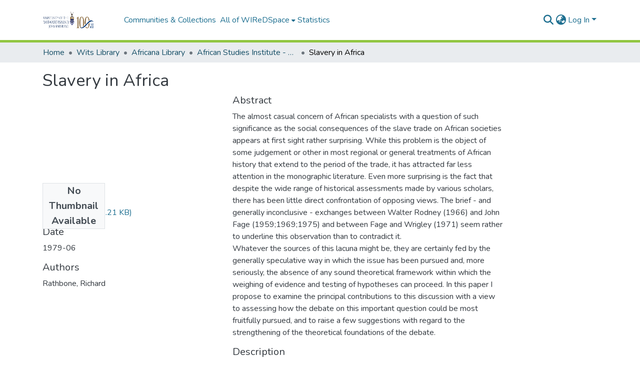

--- FILE ---
content_type: text/html; charset=utf-8
request_url: https://wiredspace.wits.ac.za/items/2de7c546-e513-4b76-8db7-aa510146e6e7
body_size: 74543
content:
<!DOCTYPE html><html data-critters-container="" lang="en"><head>
  <meta charset="UTF-8">
  <base href="/">
  <title>Slavery in Africa</title>
  <meta name="viewport" content="width=device-width,minimum-scale=1">
  <meta http-equiv="cache-control" content="no-store">
<link rel="stylesheet" href="styles.e382c7dd35ca1222.css" media="print" onload="this.media='all'"><noscript><link rel="stylesheet" href="styles.e382c7dd35ca1222.css"></noscript><link rel="stylesheet" type="text/css" class="theme-css" href="dspace-theme.css"><link rel="icon" href="assets/dspace/images/favicons/favicon.ico" sizes="any" class="theme-head-tag"><meta name="Generator" content="DSpace 8.0"><meta name="title" content="Slavery in Africa"><meta name="description" content="The almost casual concern of African specialists with a question of such significance as the social consequences of the slave trade on African societies appears at first sight rather surprising. While this problem is the object of some judgement or other in most regional or general treatments of African history that extend to the period of the trade, it has attracted far less attention in the monographic literature. Even more surprising is the fact that despite the wide range of historical assessments made by various scholars, there has been little direct confrontation of opposing views. The brief - and generally inconclusive - exchanges between Walter Rodney (1966) and John Fage (1959;1969;1975) and between Fage and Wrigley (1971) seem rather to underline this observation than to contradict it. 
Whatever the sources of this lacuna might be, they are certainly fed by the generally speculative way in which the issue has been pursued and, more seriously, the absence of any sound theoretical framework within which the weighing of evidence and testing of hypotheses can proceed. In this paper I propose to examine the principal contributions to this discussion with a view to assessing how the debate on this important question could be most fruitfully pursued, and to raise a few suggestions with regard to the strengthening of the theoretical foundations of the debate."><meta name="citation_title" content="Slavery in Africa"><meta name="citation_author" content="Rathbone, Richard"><meta name="citation_publication_date" content="1979-06"><meta name="citation_language" content="en"><meta name="citation_keywords" content="Slavery. Africa; Slave trade. Africa"><meta name="citation_abstract_html_url" content="http://hdl.handle.net/10539/9579"><style ng-app-id="dspace-angular">#skip-to-main-content[_ngcontent-dspace-angular-c478943095]{position:absolute;top:-40px;left:0;opacity:0;transition:opacity .3s;z-index:calc(var(--ds-nav-z-index) + 1);border-top-left-radius:0;border-top-right-radius:0;border-bottom-left-radius:0}#skip-to-main-content[_ngcontent-dspace-angular-c478943095]:focus{opacity:1;top:0}</style><style ng-app-id="dspace-angular">.notifications-wrapper{z-index:var(--bs-zindex-popover);text-align:right;overflow-wrap:break-word;word-wrap:break-word;-ms-word-break:break-all;word-break:break-all;word-break:break-word;-webkit-hyphens:auto;hyphens:auto}.notifications-wrapper .notification{display:block}.notifications-wrapper.left{left:0}.notifications-wrapper.top{top:0}.notifications-wrapper.right{right:0}.notifications-wrapper.bottom{bottom:0}.notifications-wrapper.center{left:50%;transform:translate(-50%)}.notifications-wrapper.middle{top:50%;transform:translateY(-50%)}.notifications-wrapper.middle.center{transform:translate(-50%,-50%)}@media screen and (max-width: 576px){.notifications-wrapper{width:auto;left:0;right:0}}
</style><style ng-app-id="dspace-angular">[_nghost-dspace-angular-c2658116359]{--ds-header-navbar-border-bottom-style: solid var(--ds-header-navbar-border-bottom-height) var(--ds-header-navbar-border-bottom-color);--ds-expandable-navbar-border-top-style: solid var(--ds-expandable-navbar-border-top-height) var(--ds-expandable-navbar-border-top-color);--ds-expandable-navbar-height: calc(100vh - var(--ds-header-height))}[_nghost-dspace-angular-c2658116359]   div#header-navbar-wrapper[_ngcontent-dspace-angular-c2658116359]{position:relative;border-bottom:var(--ds-header-navbar-border-bottom-style)}[_nghost-dspace-angular-c2658116359]   div#header-navbar-wrapper[_ngcontent-dspace-angular-c2658116359]   div#mobile-navbar-wrapper[_ngcontent-dspace-angular-c2658116359]{width:100%;background-color:var(--ds-expandable-navbar-bg);position:absolute;z-index:var(--ds-nav-z-index);overflow:hidden}[_nghost-dspace-angular-c2658116359]   div#header-navbar-wrapper[_ngcontent-dspace-angular-c2658116359]   div#mobile-navbar-wrapper[_ngcontent-dspace-angular-c2658116359]   nav#collapsible-mobile-navbar[_ngcontent-dspace-angular-c2658116359]{min-height:var(--ds-expandable-navbar-height);height:auto;border-bottom:var(--ds-header-navbar-border-bottom-style)}[_nghost-dspace-angular-c2658116359]     .ds-menu-item, [_nghost-dspace-angular-c2658116359]     .ds-menu-toggler-wrapper{white-space:nowrap;text-decoration:none}[_nghost-dspace-angular-c2658116359]     nav#desktop-navbar #main-site-navigation .ds-menu-item-wrapper, [_nghost-dspace-angular-c2658116359]     nav#desktop-navbar #main-site-navigation .ds-menu-item, [_nghost-dspace-angular-c2658116359]     nav#desktop-navbar #main-site-navigation .ds-menu-toggler-wrapper{display:flex;align-items:center;height:100%}[_nghost-dspace-angular-c2658116359]     nav#desktop-navbar #main-site-navigation .ds-menu-item{padding:var(--ds-navbar-item-vertical-padding) var(--ds-navbar-item-horizontal-padding)}[_nghost-dspace-angular-c2658116359]     nav#desktop-navbar #main-site-navigation .ds-menu-item, [_nghost-dspace-angular-c2658116359]     nav#desktop-navbar #main-site-navigation .ds-menu-toggler-wrapper{color:var(--ds-navbar-link-color)!important}[_nghost-dspace-angular-c2658116359]     nav#desktop-navbar #main-site-navigation .ds-menu-item:hover, [_nghost-dspace-angular-c2658116359]     nav#desktop-navbar #main-site-navigation .ds-menu-item:focus, [_nghost-dspace-angular-c2658116359]     nav#desktop-navbar #main-site-navigation .ds-menu-toggler-wrapper:hover, [_nghost-dspace-angular-c2658116359]     nav#desktop-navbar #main-site-navigation .ds-menu-toggler-wrapper:focus{color:var(--ds-navbar-link-color-hover)!important}[_nghost-dspace-angular-c2658116359]     nav#desktop-navbar #main-site-navigation .dropdown-menu .ds-menu-item{padding:var(--ds-navbar-dropdown-item-vertical-padding) var(--ds-navbar-dropdown-item-horizontal-padding)}[_nghost-dspace-angular-c2658116359]     nav#collapsible-mobile-navbar{border-top:var(--ds-expandable-navbar-border-top-style);padding-top:var(--ds-expandable-navbar-padding-top)}[_nghost-dspace-angular-c2658116359]     nav#collapsible-mobile-navbar #main-site-navigation .ds-menu-item{padding:var(--ds-expandable-navbar-item-vertical-padding) 0}</style><style ng-app-id="dspace-angular">[_nghost-dspace-angular-c4003433771]{position:fixed;left:0;top:0;z-index:var(--ds-sidebar-z-index)}[_nghost-dspace-angular-c4003433771]   nav#admin-sidebar[_ngcontent-dspace-angular-c4003433771]{max-width:var(--ds-admin-sidebar-fixed-element-width);display:flex;flex-direction:column;flex-wrap:nowrap}[_nghost-dspace-angular-c4003433771]   nav#admin-sidebar[_ngcontent-dspace-angular-c4003433771]   div#sidebar-top-level-items-container[_ngcontent-dspace-angular-c4003433771]{flex:1 1 auto;overflow-x:hidden;overflow-y:auto}[_nghost-dspace-angular-c4003433771]   nav#admin-sidebar[_ngcontent-dspace-angular-c4003433771]   div#sidebar-top-level-items-container[_ngcontent-dspace-angular-c4003433771]::-webkit-scrollbar{width:var(--ds-dark-scrollbar-width);height:3px}[_nghost-dspace-angular-c4003433771]   nav#admin-sidebar[_ngcontent-dspace-angular-c4003433771]   div#sidebar-top-level-items-container[_ngcontent-dspace-angular-c4003433771]::-webkit-scrollbar-button{background-color:var(--ds-dark-scrollbar-bg)}[_nghost-dspace-angular-c4003433771]   nav#admin-sidebar[_ngcontent-dspace-angular-c4003433771]   div#sidebar-top-level-items-container[_ngcontent-dspace-angular-c4003433771]::-webkit-scrollbar-track{background-color:var(--ds-dark-scrollbar-alt-bg)}[_nghost-dspace-angular-c4003433771]   nav#admin-sidebar[_ngcontent-dspace-angular-c4003433771]   div#sidebar-top-level-items-container[_ngcontent-dspace-angular-c4003433771]::-webkit-scrollbar-track-piece{background-color:var(--ds-dark-scrollbar-bg)}[_nghost-dspace-angular-c4003433771]   nav#admin-sidebar[_ngcontent-dspace-angular-c4003433771]   div#sidebar-top-level-items-container[_ngcontent-dspace-angular-c4003433771]::-webkit-scrollbar-thumb{height:50px;background-color:var(--ds-dark-scrollbar-fg);border-radius:3px}[_nghost-dspace-angular-c4003433771]   nav#admin-sidebar[_ngcontent-dspace-angular-c4003433771]   div#sidebar-top-level-items-container[_ngcontent-dspace-angular-c4003433771]::-webkit-scrollbar-corner{background-color:var(--ds-dark-scrollbar-alt-bg)}[_nghost-dspace-angular-c4003433771]   nav#admin-sidebar[_ngcontent-dspace-angular-c4003433771]   div#sidebar-top-level-items-container[_ngcontent-dspace-angular-c4003433771]::-webkit-resizer{background-color:var(--ds-dark-scrollbar-bg)}[_nghost-dspace-angular-c4003433771]   nav#admin-sidebar[_ngcontent-dspace-angular-c4003433771]   img#admin-sidebar-logo[_ngcontent-dspace-angular-c4003433771]{height:var(--ds-admin-sidebar-logo-height)}[_nghost-dspace-angular-c4003433771]   nav#admin-sidebar[_ngcontent-dspace-angular-c4003433771]     .sidebar-full-width-container{width:100%;padding-left:0;padding-right:0;margin-left:0;margin-right:0}[_nghost-dspace-angular-c4003433771]   nav#admin-sidebar[_ngcontent-dspace-angular-c4003433771]     .sidebar-item{padding-top:var(--ds-admin-sidebar-item-padding);padding-bottom:var(--ds-admin-sidebar-item-padding)}[_nghost-dspace-angular-c4003433771]   nav#admin-sidebar[_ngcontent-dspace-angular-c4003433771]     .sidebar-section-wrapper{display:flex;flex-direction:row;flex-wrap:nowrap;align-items:stretch}[_nghost-dspace-angular-c4003433771]   nav#admin-sidebar[_ngcontent-dspace-angular-c4003433771]     .sidebar-section-wrapper>.sidebar-fixed-element-wrapper{min-width:var(--ds-admin-sidebar-fixed-element-width);flex:1 1 auto;display:flex;flex-direction:row;justify-content:center;align-items:center}[_nghost-dspace-angular-c4003433771]   nav#admin-sidebar[_ngcontent-dspace-angular-c4003433771]     .sidebar-section-wrapper>.sidebar-collapsible-element-outer-wrapper{display:flex;flex-wrap:wrap;justify-content:flex-end;max-width:calc(100% - var(--ds-admin-sidebar-fixed-element-width));padding-left:var(--ds-dark-scrollbar-width);overflow-x:hidden}[_nghost-dspace-angular-c4003433771]   nav#admin-sidebar[_ngcontent-dspace-angular-c4003433771]     .sidebar-section-wrapper>.sidebar-collapsible-element-outer-wrapper>.sidebar-collapsible-element-inner-wrapper{min-width:calc(var(--ds-admin-sidebar-collapsible-element-width) - var(--ds-dark-scrollbar-width));height:100%;padding-right:var(--ds-admin-sidebar-item-padding)}[_nghost-dspace-angular-c4003433771]   nav#admin-sidebar[_ngcontent-dspace-angular-c4003433771]{background-color:var(--ds-admin-sidebar-bg)}[_nghost-dspace-angular-c4003433771]   nav#admin-sidebar[_ngcontent-dspace-angular-c4003433771]    {color:#fff}[_nghost-dspace-angular-c4003433771]   nav#admin-sidebar[_ngcontent-dspace-angular-c4003433771]     a{color:var(--ds-admin-sidebar-link-color);text-decoration:none}[_nghost-dspace-angular-c4003433771]   nav#admin-sidebar[_ngcontent-dspace-angular-c4003433771]     a:hover, [_nghost-dspace-angular-c4003433771]   nav#admin-sidebar[_ngcontent-dspace-angular-c4003433771]     a:focus{color:var(--ds-admin-sidebar-link-hover-color)}[_nghost-dspace-angular-c4003433771]   nav#admin-sidebar[_ngcontent-dspace-angular-c4003433771]   div#sidebar-header-container[_ngcontent-dspace-angular-c4003433771]{background-color:var(--ds-admin-sidebar-header-bg)}[_nghost-dspace-angular-c4003433771]   nav#admin-sidebar[_ngcontent-dspace-angular-c4003433771]   div#sidebar-header-container[_ngcontent-dspace-angular-c4003433771]   .sidebar-fixed-element-wrapper[_ngcontent-dspace-angular-c4003433771]{background-color:var(--ds-admin-sidebar-header-bg)}  .browser-firefox-windows{--ds-dark-scrollbar-width: 20px}</style><style ng-app-id="dspace-angular">@media (max-width: 991.98px){.container[_ngcontent-dspace-angular-c3196444830]{width:100%;max-width:none}}</style><style ng-app-id="dspace-angular">@charset "UTF-8";.nav-breadcrumb[_ngcontent-dspace-angular-c1114476248]{background-color:var(--ds-breadcrumb-bg)}.breadcrumb[_ngcontent-dspace-angular-c1114476248]{border-radius:0;padding-bottom:calc(var(--ds-content-spacing) / 2);padding-top:calc(var(--ds-content-spacing) / 2);background-color:var(--ds-breadcrumb-bg)}li.breadcrumb-item[_ngcontent-dspace-angular-c1114476248]{display:flex}.breadcrumb-item-limiter[_ngcontent-dspace-angular-c1114476248]{display:inline-block;max-width:var(--ds-breadcrumb-max-length)}.breadcrumb-item-limiter[_ngcontent-dspace-angular-c1114476248] > *[_ngcontent-dspace-angular-c1114476248]{max-width:100%;display:block}li.breadcrumb-item[_ngcontent-dspace-angular-c1114476248]   a[_ngcontent-dspace-angular-c1114476248]{color:var(--ds-breadcrumb-link-color)}li.breadcrumb-item.active[_ngcontent-dspace-angular-c1114476248]{color:var(--ds-breadcrumb-link-active-color)}.breadcrumb-item[_ngcontent-dspace-angular-c1114476248] + .breadcrumb-item[_ngcontent-dspace-angular-c1114476248]:before{display:block;content:"\2022"!important}</style><style ng-app-id="dspace-angular">[_nghost-dspace-angular-c1912608810]   footer[_ngcontent-dspace-angular-c1912608810]{background-color:var(--ds-footer-bg);text-align:center;z-index:var(--ds-footer-z-index);border-top:var(--ds-footer-border);padding:var(--ds-footer-padding)}[_nghost-dspace-angular-c1912608810]   footer[_ngcontent-dspace-angular-c1912608810]   p[_ngcontent-dspace-angular-c1912608810]{margin:0}[_nghost-dspace-angular-c1912608810]   footer[_ngcontent-dspace-angular-c1912608810]   div[_ngcontent-dspace-angular-c1912608810] > img[_ngcontent-dspace-angular-c1912608810]{height:var(--ds-footer-logo-height)}[_nghost-dspace-angular-c1912608810]   footer[_ngcontent-dspace-angular-c1912608810]   .top-footer[_ngcontent-dspace-angular-c1912608810]{background-color:var(--ds-top-footer-bg);padding:var(--ds-footer-padding);margin:calc(var(--ds-footer-padding) * -1)}[_nghost-dspace-angular-c1912608810]   footer[_ngcontent-dspace-angular-c1912608810]   .bottom-footer[_ngcontent-dspace-angular-c1912608810]   .notify-enabled[_ngcontent-dspace-angular-c1912608810]{position:absolute;bottom:4px;right:0;margin-top:20px}[_nghost-dspace-angular-c1912608810]   footer[_ngcontent-dspace-angular-c1912608810]   .bottom-footer[_ngcontent-dspace-angular-c1912608810]   .notify-enabled[_ngcontent-dspace-angular-c1912608810]   .coar-notify-support-route[_ngcontent-dspace-angular-c1912608810]{padding:0 calc(var(--bs-spacer) / 2);color:inherit}[_nghost-dspace-angular-c1912608810]   footer[_ngcontent-dspace-angular-c1912608810]   .bottom-footer[_ngcontent-dspace-angular-c1912608810]   .notify-enabled[_ngcontent-dspace-angular-c1912608810]   .n-coar[_ngcontent-dspace-angular-c1912608810]{height:var(--ds-footer-n-coar-height);margin-bottom:8.5px}[_nghost-dspace-angular-c1912608810]   footer[_ngcontent-dspace-angular-c1912608810]   .bottom-footer[_ngcontent-dspace-angular-c1912608810]   ul[_ngcontent-dspace-angular-c1912608810]   li[_ngcontent-dspace-angular-c1912608810]{display:inline-flex}[_nghost-dspace-angular-c1912608810]   footer[_ngcontent-dspace-angular-c1912608810]   .bottom-footer[_ngcontent-dspace-angular-c1912608810]   ul[_ngcontent-dspace-angular-c1912608810]   li[_ngcontent-dspace-angular-c1912608810]   a[_ngcontent-dspace-angular-c1912608810], [_nghost-dspace-angular-c1912608810]   footer[_ngcontent-dspace-angular-c1912608810]   .bottom-footer[_ngcontent-dspace-angular-c1912608810]   ul[_ngcontent-dspace-angular-c1912608810]   li[_ngcontent-dspace-angular-c1912608810]   .btn-link[_ngcontent-dspace-angular-c1912608810]{padding:0 calc(var(--bs-spacer) / 2);color:inherit;font-size:.875em}[_nghost-dspace-angular-c1912608810]   footer[_ngcontent-dspace-angular-c1912608810]   .bottom-footer[_ngcontent-dspace-angular-c1912608810]   ul[_ngcontent-dspace-angular-c1912608810]   li[_ngcontent-dspace-angular-c1912608810]   a[_ngcontent-dspace-angular-c1912608810]:focus, [_nghost-dspace-angular-c1912608810]   footer[_ngcontent-dspace-angular-c1912608810]   .bottom-footer[_ngcontent-dspace-angular-c1912608810]   ul[_ngcontent-dspace-angular-c1912608810]   li[_ngcontent-dspace-angular-c1912608810]   .btn-link[_ngcontent-dspace-angular-c1912608810]:focus{box-shadow:none;text-decoration:underline}[_nghost-dspace-angular-c1912608810]   footer[_ngcontent-dspace-angular-c1912608810]   .bottom-footer[_ngcontent-dspace-angular-c1912608810]   ul[_ngcontent-dspace-angular-c1912608810]   li[_ngcontent-dspace-angular-c1912608810]   a[_ngcontent-dspace-angular-c1912608810]:focus-visible, [_nghost-dspace-angular-c1912608810]   footer[_ngcontent-dspace-angular-c1912608810]   .bottom-footer[_ngcontent-dspace-angular-c1912608810]   ul[_ngcontent-dspace-angular-c1912608810]   li[_ngcontent-dspace-angular-c1912608810]   .btn-link[_ngcontent-dspace-angular-c1912608810]:focus-visible{box-shadow:0 0 0 .2rem #ffffff80}[_nghost-dspace-angular-c1912608810]   footer[_ngcontent-dspace-angular-c1912608810]   .bottom-footer[_ngcontent-dspace-angular-c1912608810]   ul[_ngcontent-dspace-angular-c1912608810]   li[_ngcontent-dspace-angular-c1912608810]:not(:last-child):after{content:"";border-right:1px var(--bs-secondary) solid}</style><style ng-app-id="dspace-angular">.source-logo[_ngcontent-dspace-angular-c550981753]{max-height:var(--ds-header-logo-height)}.source-logo-container[_ngcontent-dspace-angular-c550981753]{width:var(--ds-qa-logo-width);display:flex;justify-content:center}.sections-gap[_ngcontent-dspace-angular-c550981753]{gap:1rem}</style><style ng-app-id="dspace-angular">[_nghost-dspace-angular-c4059643400]{display:none}</style><style ng-app-id="dspace-angular">[_nghost-dspace-angular-c46866287]{width:100%}</style><style ng-app-id="dspace-angular">[_nghost-dspace-angular-c890813688]   .simple-view-element[_ngcontent-dspace-angular-c890813688]{margin-bottom:15px}[_nghost-dspace-angular-c890813688]   .simple-view-element-header[_ngcontent-dspace-angular-c890813688]{font-size:1.25rem}</style><style ng-app-id="dspace-angular">[_nghost-dspace-angular-c2110873471]   #main-site-header[_ngcontent-dspace-angular-c2110873471]{min-height:var(--ds-header-height);background-color:var(--ds-header-bg)}@media (min-width: 768px){[_nghost-dspace-angular-c2110873471]   #main-site-header[_ngcontent-dspace-angular-c2110873471]{height:var(--ds-header-height)}}[_nghost-dspace-angular-c2110873471]   #main-site-header-container[_ngcontent-dspace-angular-c2110873471]{min-height:var(--ds-header-height)}[_nghost-dspace-angular-c2110873471]   img#header-logo[_ngcontent-dspace-angular-c2110873471]{height:var(--ds-header-logo-height)}[_nghost-dspace-angular-c2110873471]   button#navbar-toggler[_ngcontent-dspace-angular-c2110873471]{color:var(--ds-header-icon-color)}[_nghost-dspace-angular-c2110873471]   button#navbar-toggler[_ngcontent-dspace-angular-c2110873471]:hover, [_nghost-dspace-angular-c2110873471]   button#navbar-toggler[_ngcontent-dspace-angular-c2110873471]:focus{color:var(--ds-header-icon-color-hover)}</style><style ng-app-id="dspace-angular">.ds-context-help-toggle[_ngcontent-dspace-angular-c3576224054]{color:var(--ds-header-icon-color);background-color:var(--ds-header-bg)}.ds-context-help-toggle[_ngcontent-dspace-angular-c3576224054]:hover, .ds-context-help-toggle[_ngcontent-dspace-angular-c3576224054]:focus{color:var(--ds-header-icon-color-hover)}</style><style ng-app-id="dspace-angular">.limit-width[_ngcontent-dspace-angular-c1554429198]{max-width:var(--ds-thumbnail-max-width)}img[_ngcontent-dspace-angular-c1554429198]{max-width:100%}.outer[_ngcontent-dspace-angular-c1554429198]{position:relative}.outer[_ngcontent-dspace-angular-c1554429198]:before{display:block;content:"";width:100%;padding-top:141.4285714286%}.outer[_ngcontent-dspace-angular-c1554429198] > .inner[_ngcontent-dspace-angular-c1554429198]{position:absolute;inset:0}.outer[_ngcontent-dspace-angular-c1554429198] > .inner[_ngcontent-dspace-angular-c1554429198] > .thumbnail-placeholder[_ngcontent-dspace-angular-c1554429198]{background:var(--ds-thumbnail-placeholder-background);border:var(--ds-thumbnail-placeholder-border);color:var(--ds-thumbnail-placeholder-color);font-weight:700}.outer[_ngcontent-dspace-angular-c1554429198] > .inner[_ngcontent-dspace-angular-c1554429198] > .centered[_ngcontent-dspace-angular-c1554429198]{width:100%;height:100%;display:flex;justify-content:center;align-items:center;text-align:center}</style><style ng-app-id="dspace-angular">input[type=text][_ngcontent-dspace-angular-c3723375644]{margin-top:calc(-.5 * var(--bs-font-size-base));background-color:#fff!important;border-color:var(--ds-header-icon-color)}input[type=text].collapsed[_ngcontent-dspace-angular-c3723375644]{opacity:0}.submit-icon[_ngcontent-dspace-angular-c3723375644]{cursor:pointer;position:sticky;top:0;border:0!important;color:var(--ds-header-icon-color)}.submit-icon[_ngcontent-dspace-angular-c3723375644]:hover, .submit-icon[_ngcontent-dspace-angular-c3723375644]:focus{color:var(--ds-header-icon-color-hover)}@media screen and (max-width: 768px){.query[_ngcontent-dspace-angular-c3723375644]:focus{max-width:250px!important;width:40vw!important}}</style><style ng-app-id="dspace-angular">.dropdown-toggle[_ngcontent-dspace-angular-c3669862326]:after{display:none}.dropdown-toggle[_ngcontent-dspace-angular-c3669862326]{color:var(--ds-header-icon-color)}.dropdown-toggle[_ngcontent-dspace-angular-c3669862326]:hover, .dropdown-toggle[_ngcontent-dspace-angular-c3669862326]:focus{color:var(--ds-header-icon-color-hover)}.dropdown-item[_ngcontent-dspace-angular-c3669862326]{cursor:pointer}</style><style ng-app-id="dspace-angular">#loginDropdownMenu[_ngcontent-dspace-angular-c756566270], #logoutDropdownMenu[_ngcontent-dspace-angular-c756566270]{min-width:330px;z-index:1002}#loginDropdownMenu[_ngcontent-dspace-angular-c756566270]{min-height:75px}.dropdown-item.active[_ngcontent-dspace-angular-c756566270], .dropdown-item[_ngcontent-dspace-angular-c756566270]:active, .dropdown-item[_ngcontent-dspace-angular-c756566270]:hover, .dropdown-item[_ngcontent-dspace-angular-c756566270]:focus{background-color:#0000!important}.loginLink[_ngcontent-dspace-angular-c756566270], .dropdownLogin[_ngcontent-dspace-angular-c756566270], .logoutLink[_ngcontent-dspace-angular-c756566270], .dropdownLogout[_ngcontent-dspace-angular-c756566270]{color:var(--ds-header-icon-color)}.loginLink[_ngcontent-dspace-angular-c756566270]:hover, .loginLink[_ngcontent-dspace-angular-c756566270]:focus, .dropdownLogin[_ngcontent-dspace-angular-c756566270]:hover, .dropdownLogin[_ngcontent-dspace-angular-c756566270]:focus, .logoutLink[_ngcontent-dspace-angular-c756566270]:hover, .logoutLink[_ngcontent-dspace-angular-c756566270]:focus, .dropdownLogout[_ngcontent-dspace-angular-c756566270]:hover, .dropdownLogout[_ngcontent-dspace-angular-c756566270]:focus{color:var(--ds-header-icon-color-hover)}.dropdownLogin[_ngcontent-dspace-angular-c756566270]:not(:focus-visible).active, .dropdownLogin[_ngcontent-dspace-angular-c756566270]:not(:focus-visible):active, .dropdownLogin[_ngcontent-dspace-angular-c756566270]:not(:focus-visible).active:focus, .dropdownLogin[_ngcontent-dspace-angular-c756566270]:not(:focus-visible):active:focus, .dropdownLogout[_ngcontent-dspace-angular-c756566270]:not(:focus-visible).active, .dropdownLogout[_ngcontent-dspace-angular-c756566270]:not(:focus-visible):active, .dropdownLogout[_ngcontent-dspace-angular-c756566270]:not(:focus-visible).active:focus, .dropdownLogout[_ngcontent-dspace-angular-c756566270]:not(:focus-visible):active:focus{box-shadow:unset}</style><style ng-app-id="dspace-angular">[_nghost-dspace-angular-c32708075]   .ds-menu-item[_ngcontent-dspace-angular-c32708075]{display:inline-block}</style><style ng-app-id="dspace-angular">[_nghost-dspace-angular-c1976308797]   .ds-menu-item-wrapper[_ngcontent-dspace-angular-c1976308797]{position:relative}[_nghost-dspace-angular-c1976308797]   .dropdown-menu[_ngcontent-dspace-angular-c1976308797]{overflow:hidden}@media (max-width: 767.98px){[_nghost-dspace-angular-c1976308797]   .dropdown-menu[_ngcontent-dspace-angular-c1976308797]{border:0;background-color:var(--ds-expandable-navbar-bg)}}@media (min-width: 768px){[_nghost-dspace-angular-c1976308797]   .dropdown-menu[_ngcontent-dspace-angular-c1976308797]{border-top-left-radius:0;border-top-right-radius:0;background-color:var(--ds-navbar-dropdown-bg)}}[_nghost-dspace-angular-c1976308797]   .toggle-menu-icon[_ngcontent-dspace-angular-c1976308797], [_nghost-dspace-angular-c1976308797]   .toggle-menu-icon[_ngcontent-dspace-angular-c1976308797]:hover{text-decoration:none}</style><style ng-app-id="dspace-angular">.login-container[_ngcontent-dspace-angular-c3868940760]{max-width:350px}a[_ngcontent-dspace-angular-c3868940760]{white-space:normal;padding:.25rem .75rem}</style><style ng-app-id="dspace-angular">[_nghost-dspace-angular-c1694367146]   .ds-menu-item[_ngcontent-dspace-angular-c1694367146]{display:inline-block}</style><style ng-app-id="dspace-angular">[_nghost-dspace-angular-c4026808668]     .card{margin-bottom:var(--ds-submission-sections-margin-bottom);overflow:unset}.section-focus[_ngcontent-dspace-angular-c4026808668]{border-radius:var(--bs-border-radius);box-shadow:var(--bs-btn-focus-box-shadow)}[_nghost-dspace-angular-c4026808668]     .card:first-of-type{border-bottom:var(--bs-card-border-width) solid var(--bs-card-border-color)!important;border-bottom-left-radius:var(--bs-card-border-radius)!important;border-bottom-right-radius:var(--bs-card-border-radius)!important}[_nghost-dspace-angular-c4026808668]     .card-header button{box-shadow:none!important;width:100%}</style><style ng-app-id="dspace-angular">.form-login[_ngcontent-dspace-angular-c415736274]   .form-control[_ngcontent-dspace-angular-c415736274]:focus{z-index:2}.form-login[_ngcontent-dspace-angular-c415736274]   input[type=email][_ngcontent-dspace-angular-c415736274]{margin-bottom:-1px;border-bottom-right-radius:0;border-bottom-left-radius:0}.form-login[_ngcontent-dspace-angular-c415736274]   input[type=password][_ngcontent-dspace-angular-c415736274]{border-top-left-radius:0;border-top-right-radius:0}.dropdown-item[_ngcontent-dspace-angular-c415736274]{white-space:normal;padding:.25rem .75rem}</style><link href="https://wiredspace.wits.ac.za/bitstreams/bd25dcd2-bab9-4363-9a9d-4eeb0c7a9a17/download" rel="item" type="application/pdf"><link href="https://wiredspace.wits.ac.za/signposting/describedby/2de7c546-e513-4b76-8db7-aa510146e6e7" rel="describedby" type="application/vnd.datacite.datacite+xml"><link href="http://hdl.handle.net/10539/9579" rel="cite-as"><link href="https://wiredspace.wits.ac.za/signposting/linksets/2de7c546-e513-4b76-8db7-aa510146e6e7" rel="linkset" type="application/linkset"><link href="https://wiredspace.wits.ac.za/signposting/linksets/2de7c546-e513-4b76-8db7-aa510146e6e7/json" rel="linkset" type="application/linkset+json"><link href="https://schema.org/AboutPage" rel="type"><link href="https://schema.org/TechArticle" rel="type"><link href="https://wiredspace.wits.ac.za/server/ldn/inbox" rel="http://www.w3.org/ns/ldp#inbox"><meta name="citation_pdf_url" content="https://wiredspace.wits.ac.za/bitstreams/bd25dcd2-bab9-4363-9a9d-4eeb0c7a9a17/download"></head>

<body>
  <ds-app _nghost-dspace-angular-c1010256252="" ng-version="17.3.11" ng-server-context="ssr"><ds-root _ngcontent-dspace-angular-c1010256252="" data-used-theme="base"><ds-base-root _nghost-dspace-angular-c478943095="" class="ng-tns-c478943095-0 ng-star-inserted"><button _ngcontent-dspace-angular-c478943095="" id="skip-to-main-content" class="sr-only ng-tns-c478943095-0"> Skip to main content
</button><div _ngcontent-dspace-angular-c478943095="" class="outer-wrapper ng-tns-c478943095-0 ng-trigger ng-trigger-slideSidebarPadding" style="padding-left: 0;"><ds-admin-sidebar _ngcontent-dspace-angular-c478943095="" class="ng-tns-c478943095-0" data-used-theme="base"><ds-base-admin-sidebar _nghost-dspace-angular-c4003433771="" class="ng-tns-c4003433771-2 ng-star-inserted" style=""><!----></ds-base-admin-sidebar><!----></ds-admin-sidebar><div _ngcontent-dspace-angular-c478943095="" class="inner-wrapper ng-tns-c478943095-0"><ds-system-wide-alert-banner _ngcontent-dspace-angular-c478943095="" class="ng-tns-c478943095-0" _nghost-dspace-angular-c296375887=""><!----></ds-system-wide-alert-banner><ds-header-navbar-wrapper _ngcontent-dspace-angular-c478943095="" class="ng-tns-c478943095-0" data-used-theme="dspace"><ds-themed-header-navbar-wrapper _nghost-dspace-angular-c2658116359="" class="ng-tns-c2658116359-1 ng-star-inserted" style=""><div _ngcontent-dspace-angular-c2658116359="" id="header-navbar-wrapper" class="ng-tns-c2658116359-1"><ds-header _ngcontent-dspace-angular-c2658116359="" class="ng-tns-c2658116359-1" data-used-theme="dspace"><ds-themed-header _nghost-dspace-angular-c2110873471="" class="ng-star-inserted"><header _ngcontent-dspace-angular-c2110873471="" id="main-site-header"><div _ngcontent-dspace-angular-c2110873471="" id="main-site-header-container" class="container h-100 d-flex flex-row flex-wrap align-items-center justify-content-between gapx-3 gapy-2"><div _ngcontent-dspace-angular-c2110873471="" id="header-left" class="h-100 flex-fill d-flex flex-row flex-nowrap justify-content-start align-items-center gapx-3" role="presentation"><a _ngcontent-dspace-angular-c2110873471="" routerlink="/home" class="d-block my-2 my-md-0" aria-label="Home" href="/home"><img _ngcontent-dspace-angular-c2110873471="" id="header-logo" src="assets/images/dspace-logo.svg" alt="Repository logo"></a><nav _ngcontent-dspace-angular-c2110873471="" id="desktop-navbar" class="navbar navbar-expand p-0 align-items-stretch align-self-stretch ng-star-inserted" aria-label="Main navigation bar"><ds-navbar _ngcontent-dspace-angular-c2110873471="" data-used-theme="dspace"><ds-themed-navbar _nghost-dspace-angular-c3947810853="" class="ng-tns-c3947810853-4 ng-star-inserted" style=""><!----><div _ngcontent-dspace-angular-c3947810853="" role="menubar" id="main-site-navigation" class="navbar-nav h-100 align-items-md-stretch gapx-3 ng-tns-c3947810853-4 navbar-nav-desktop"><ds-navbar-section _nghost-dspace-angular-c693881525="" class="ng-star-inserted"><div _ngcontent-dspace-angular-c693881525="" class="ds-menu-item-wrapper text-md-center" id="navbar-section-browse_global_communities_and_collections"><ds-link-menu-item _nghost-dspace-angular-c32708075="" class="ng-star-inserted"><a _ngcontent-dspace-angular-c32708075="" role="menuitem" href="/community-list" class="ds-menu-item" data-test="link-menu-item.menu.section.browse_global_communities_and_collections">Communities &amp; Collections</a></ds-link-menu-item><!----></div></ds-navbar-section><!----><!----><ds-expandable-navbar-section class="ng-star-inserted" data-used-theme="base"><ds-base-expandable-navbar-section _nghost-dspace-angular-c1976308797="" class="ng-tns-c1976308797-7 ng-star-inserted"><div _ngcontent-dspace-angular-c1976308797="" data-test="navbar-section-wrapper" class="ds-menu-item-wrapper text-md-center ng-tns-c1976308797-7 ng-star-inserted" id="expandable-navbar-section-browse_global"><a _ngcontent-dspace-angular-c1976308797="" href="javascript:void(0);" routerlinkactive="active" role="menuitem" aria-haspopup="menu" data-test="navbar-section-toggler" id="browseDropdown" class="d-flex flex-row flex-nowrap align-items-center gapx-1 ds-menu-toggler-wrapper ng-tns-c1976308797-7" aria-expanded="false" aria-controls="expandable-navbar-section-browse_global-dropdown"><span _ngcontent-dspace-angular-c1976308797="" class="flex-fill ng-tns-c1976308797-7"><ds-text-menu-item _nghost-dspace-angular-c1694367146="" class="ng-star-inserted"><span _ngcontent-dspace-angular-c1694367146="" class="ds-menu-item">All of WIReDSpace</span></ds-text-menu-item><!----></span><i _ngcontent-dspace-angular-c1976308797="" aria-hidden="true" class="fas fa-caret-down fa-xs toggle-menu-icon ng-tns-c1976308797-7"></i></a><!----></div><!----></ds-base-expandable-navbar-section><!----></ds-expandable-navbar-section><!----><!----><ds-navbar-section _nghost-dspace-angular-c693881525="" class="ng-star-inserted"><div _ngcontent-dspace-angular-c693881525="" class="ds-menu-item-wrapper text-md-center" id="navbar-section-statistics_item_2de7c546-e513-4b76-8db7-aa510146e6e7"><ds-link-menu-item _nghost-dspace-angular-c32708075="" class="ng-star-inserted"><a _ngcontent-dspace-angular-c32708075="" role="menuitem" href="/statistics/items/2de7c546-e513-4b76-8db7-aa510146e6e7" class="ds-menu-item" data-test="link-menu-item.menu.section.statistics">Statistics</a></ds-link-menu-item><!----></div></ds-navbar-section><!----><!----><!----></div></ds-themed-navbar><!----></ds-navbar></nav><!----></div><div _ngcontent-dspace-angular-c2110873471="" id="header-right" class="h-100 d-flex flex-row flex-nowrap justify-content-end align-items-center gapx-1 ml-auto"><ds-search-navbar _ngcontent-dspace-angular-c2110873471="" data-used-theme="base"><ds-base-search-navbar _nghost-dspace-angular-c3723375644="" class="ng-tns-c3723375644-5 ng-star-inserted" style=""><div _ngcontent-dspace-angular-c3723375644="" class="ng-tns-c3723375644-5" title="Search"><div _ngcontent-dspace-angular-c3723375644="" class="d-inline-block position-relative ng-tns-c3723375644-5"><form _ngcontent-dspace-angular-c3723375644="" novalidate="" autocomplete="on" class="d-flex ng-tns-c3723375644-5 ng-untouched ng-pristine ng-valid"><input _ngcontent-dspace-angular-c3723375644="" name="query" formcontrolname="query" type="text" class="bg-transparent position-absolute form-control dropdown-menu-right pl-1 pr-4 ng-tns-c3723375644-5 display ng-trigger ng-trigger-toggleAnimation ng-untouched ng-pristine ng-valid" placeholder="" tabindex="-1" aria-label="Search" value="" style="width: 0; opacity: 0;"><button _ngcontent-dspace-angular-c3723375644="" type="button" class="submit-icon btn btn-link btn-link-inline ng-tns-c3723375644-5" aria-label="Submit search"><em _ngcontent-dspace-angular-c3723375644="" class="fas fa-search fa-lg fa-fw ng-tns-c3723375644-5"></em></button></form></div></div></ds-base-search-navbar><!----></ds-search-navbar><div _ngcontent-dspace-angular-c2110873471="" role="menubar" class="h-100 d-flex flex-row flex-nowrap align-items-center gapx-1"><ds-lang-switch _ngcontent-dspace-angular-c2110873471="" data-used-theme="base"><ds-base-lang-switch _nghost-dspace-angular-c3669862326="" class="ng-star-inserted" style=""><div _ngcontent-dspace-angular-c3669862326="" ngbdropdown="" display="dynamic" placement="bottom-right" class="navbar-nav ng-star-inserted dropdown"><a _ngcontent-dspace-angular-c3669862326="" href="javascript:void(0);" role="menuitem" aria-controls="language-menu-list" aria-haspopup="menu" data-toggle="dropdown" ngbdropdowntoggle="" tabindex="0" class="dropdown-toggle" title="Language switch" aria-label="Language switch" aria-expanded="false"><i _ngcontent-dspace-angular-c3669862326="" class="fas fa-globe-asia fa-lg fa-fw"></i></a><ul _ngcontent-dspace-angular-c3669862326="" ngbdropdownmenu="" id="language-menu-list" role="menu" class="dropdown-menu" aria-label="Language switch" x-placement="bottom-right"><li _ngcontent-dspace-angular-c3669862326="" tabindex="0" role="menuitem" class="dropdown-item active ng-star-inserted"> English </li><li _ngcontent-dspace-angular-c3669862326="" tabindex="0" role="menuitem" class="dropdown-item ng-star-inserted"> العربية </li><li _ngcontent-dspace-angular-c3669862326="" tabindex="0" role="menuitem" class="dropdown-item ng-star-inserted"> বাংলা </li><li _ngcontent-dspace-angular-c3669862326="" tabindex="0" role="menuitem" class="dropdown-item ng-star-inserted"> Català </li><li _ngcontent-dspace-angular-c3669862326="" tabindex="0" role="menuitem" class="dropdown-item ng-star-inserted"> Čeština </li><li _ngcontent-dspace-angular-c3669862326="" tabindex="0" role="menuitem" class="dropdown-item ng-star-inserted"> Deutsch </li><li _ngcontent-dspace-angular-c3669862326="" tabindex="0" role="menuitem" class="dropdown-item ng-star-inserted"> Ελληνικά </li><li _ngcontent-dspace-angular-c3669862326="" tabindex="0" role="menuitem" class="dropdown-item ng-star-inserted"> Español </li><li _ngcontent-dspace-angular-c3669862326="" tabindex="0" role="menuitem" class="dropdown-item ng-star-inserted"> Suomi </li><li _ngcontent-dspace-angular-c3669862326="" tabindex="0" role="menuitem" class="dropdown-item ng-star-inserted"> Français </li><li _ngcontent-dspace-angular-c3669862326="" tabindex="0" role="menuitem" class="dropdown-item ng-star-inserted"> Gàidhlig </li><li _ngcontent-dspace-angular-c3669862326="" tabindex="0" role="menuitem" class="dropdown-item ng-star-inserted"> हिंदी </li><li _ngcontent-dspace-angular-c3669862326="" tabindex="0" role="menuitem" class="dropdown-item ng-star-inserted"> Magyar </li><li _ngcontent-dspace-angular-c3669862326="" tabindex="0" role="menuitem" class="dropdown-item ng-star-inserted"> Italiano </li><li _ngcontent-dspace-angular-c3669862326="" tabindex="0" role="menuitem" class="dropdown-item ng-star-inserted"> Қазақ </li><li _ngcontent-dspace-angular-c3669862326="" tabindex="0" role="menuitem" class="dropdown-item ng-star-inserted"> Latviešu </li><li _ngcontent-dspace-angular-c3669862326="" tabindex="0" role="menuitem" class="dropdown-item ng-star-inserted"> Nederlands </li><li _ngcontent-dspace-angular-c3669862326="" tabindex="0" role="menuitem" class="dropdown-item ng-star-inserted"> Polski </li><li _ngcontent-dspace-angular-c3669862326="" tabindex="0" role="menuitem" class="dropdown-item ng-star-inserted"> Português </li><li _ngcontent-dspace-angular-c3669862326="" tabindex="0" role="menuitem" class="dropdown-item ng-star-inserted"> Português do Brasil </li><li _ngcontent-dspace-angular-c3669862326="" tabindex="0" role="menuitem" class="dropdown-item ng-star-inserted"> Srpski (lat) </li><li _ngcontent-dspace-angular-c3669862326="" tabindex="0" role="menuitem" class="dropdown-item ng-star-inserted"> Српски </li><li _ngcontent-dspace-angular-c3669862326="" tabindex="0" role="menuitem" class="dropdown-item ng-star-inserted"> Svenska </li><li _ngcontent-dspace-angular-c3669862326="" tabindex="0" role="menuitem" class="dropdown-item ng-star-inserted"> Türkçe </li><li _ngcontent-dspace-angular-c3669862326="" tabindex="0" role="menuitem" class="dropdown-item ng-star-inserted"> Yкраї́нська </li><li _ngcontent-dspace-angular-c3669862326="" tabindex="0" role="menuitem" class="dropdown-item ng-star-inserted"> Tiếng Việt </li><!----></ul></div><!----></ds-base-lang-switch><!----></ds-lang-switch><ds-context-help-toggle _ngcontent-dspace-angular-c2110873471="" _nghost-dspace-angular-c3576224054="" class="d-none"><!----></ds-context-help-toggle><ds-impersonate-navbar _ngcontent-dspace-angular-c2110873471="" class="d-none"><!----></ds-impersonate-navbar><ds-auth-nav-menu _ngcontent-dspace-angular-c2110873471="" data-used-theme="base"><ds-base-auth-nav-menu _nghost-dspace-angular-c756566270="" class="ng-tns-c756566270-6 ng-star-inserted" style=""><div _ngcontent-dspace-angular-c756566270="" data-test="auth-nav" class="navbar-nav mr-auto ng-tns-c756566270-6 ng-star-inserted"><div _ngcontent-dspace-angular-c756566270="" class="nav-item ng-tns-c756566270-6 ng-star-inserted"><div _ngcontent-dspace-angular-c756566270="" ngbdropdown="" display="dynamic" placement="bottom-right" class="d-inline-block ng-tns-c756566270-6 ng-trigger ng-trigger-fadeInOut dropdown"><a _ngcontent-dspace-angular-c756566270="" href="javascript:void(0);" role="menuitem" aria-haspopup="menu" aria-controls="loginDropdownMenu" ngbdropdowntoggle="" class="dropdown-toggle dropdownLogin px-0.5 ng-tns-c756566270-6" aria-label="Log In" aria-expanded="false">Log In</a><div _ngcontent-dspace-angular-c756566270="" id="loginDropdownMenu" ngbdropdownmenu="" role="menu" class="ng-tns-c756566270-6 dropdown-menu" aria-label="Log In" x-placement="bottom-right"><ds-log-in _ngcontent-dspace-angular-c756566270="" class="ng-tns-c756566270-6" data-used-theme="base"><ds-base-log-in _nghost-dspace-angular-c3868940760="" class="ng-star-inserted"><!----><div _ngcontent-dspace-angular-c3868940760="" class="px-4 py-3 mx-auto login-container ng-star-inserted"><ds-log-in-container _ngcontent-dspace-angular-c3868940760="" _nghost-dspace-angular-c4026808668="" class="ng-star-inserted"><ds-log-in-password _nghost-dspace-angular-c415736274="" class="ng-tns-c415736274-8 ng-star-inserted"><form _ngcontent-dspace-angular-c415736274="" novalidate="" class="form-login ng-tns-c415736274-8 ng-untouched ng-pristine ng-invalid"><input _ngcontent-dspace-angular-c415736274="" autocomplete="username" autofocus="" formcontrolname="email" required="" type="email" class="form-control form-control-lg position-relative ng-tns-c415736274-8 ng-untouched ng-pristine ng-invalid" placeholder="Email address" aria-label="Email address" value=""><input _ngcontent-dspace-angular-c415736274="" autocomplete="current-password" formcontrolname="password" required="" type="password" class="form-control form-control-lg position-relative mb-3 ng-tns-c415736274-8 ng-untouched ng-pristine ng-invalid" placeholder="Password" aria-label="Password" value=""><!----><!----><button _ngcontent-dspace-angular-c415736274="" type="submit" class="btn btn-lg btn-primary btn-block mt-3 ng-tns-c415736274-8" disabled=""><i _ngcontent-dspace-angular-c415736274="" class="fas fa-sign-in-alt ng-tns-c415736274-8"></i> Log in</button></form><div _ngcontent-dspace-angular-c415736274="" class="mt-2 ng-tns-c415736274-8 ng-star-inserted"><a _ngcontent-dspace-angular-c415736274="" role="menuitem" class="dropdown-item ng-tns-c415736274-8 ng-star-inserted" href="/register">New user? Click here to register.</a><!----><a _ngcontent-dspace-angular-c415736274="" role="menuitem" class="dropdown-item ng-tns-c415736274-8 ng-star-inserted" href="/forgot">Have you forgotten your password?</a><!----></div><!----><!----></ds-log-in-password><!----></ds-log-in-container><!----><!----><!----></div><!----></ds-base-log-in><!----></ds-log-in></div></div></div><!----><!----></div><!----><!----></ds-base-auth-nav-menu><!----></ds-auth-nav-menu></div><!----></div></div></header></ds-themed-header><!----></ds-header><!----></div></ds-themed-header-navbar-wrapper><!----></ds-header-navbar-wrapper><ds-breadcrumbs _ngcontent-dspace-angular-c478943095="" class="ng-tns-c478943095-0" data-used-theme="base"><ds-base-breadcrumbs _nghost-dspace-angular-c1114476248="" class="ng-star-inserted" style=""><nav _ngcontent-dspace-angular-c1114476248="" aria-label="breadcrumb" class="nav-breadcrumb ng-star-inserted" style=""><ol _ngcontent-dspace-angular-c1114476248="" class="container breadcrumb my-0"><li _ngcontent-dspace-angular-c1114476248="" class="breadcrumb-item ng-star-inserted"><div _ngcontent-dspace-angular-c1114476248="" class="breadcrumb-item-limiter"><a _ngcontent-dspace-angular-c1114476248="" placement="bottom" class="text-truncate" href="/">Home</a><!----></div></li><!----><li _ngcontent-dspace-angular-c1114476248="" class="breadcrumb-item ng-star-inserted"><div _ngcontent-dspace-angular-c1114476248="" class="breadcrumb-item-limiter"><a _ngcontent-dspace-angular-c1114476248="" placement="bottom" class="text-truncate" href="/communities/74489f17-7a69-4156-9c86-774f5069622e">Wits Library</a><!----></div></li><!----><!----><li _ngcontent-dspace-angular-c1114476248="" class="breadcrumb-item ng-star-inserted"><div _ngcontent-dspace-angular-c1114476248="" class="breadcrumb-item-limiter"><a _ngcontent-dspace-angular-c1114476248="" placement="bottom" class="text-truncate" href="/communities/d3daa217-2d9b-4bd6-b45e-e2e143d7bee5">Africana Library</a><!----></div></li><!----><!----><li _ngcontent-dspace-angular-c1114476248="" class="breadcrumb-item ng-star-inserted"><div _ngcontent-dspace-angular-c1114476248="" class="breadcrumb-item-limiter"><a _ngcontent-dspace-angular-c1114476248="" placement="bottom" class="text-truncate" href="/collections/68089f75-22c6-4a49-b024-cdfd145e3439">African Studies Institute - Seminar Papers</a><!----></div></li><!----><!----><li _ngcontent-dspace-angular-c1114476248="" aria-current="page" class="breadcrumb-item active ng-star-inserted"><div _ngcontent-dspace-angular-c1114476248="" class="breadcrumb-item-limiter"><div _ngcontent-dspace-angular-c1114476248="" class="text-truncate">Slavery in Africa</div></div></li><!----><!----><!----></ol></nav><!----><!----><!----><!----><!----></ds-base-breadcrumbs><!----></ds-breadcrumbs><main _ngcontent-dspace-angular-c478943095="" id="main-content" class="my-cs ng-tns-c478943095-0"><!----><div _ngcontent-dspace-angular-c478943095="" class="ng-tns-c478943095-0"><router-outlet _ngcontent-dspace-angular-c478943095="" class="ng-tns-c478943095-0"></router-outlet><ds-item-page class="ng-star-inserted" style="" data-used-theme="base"><ds-base-item-page _nghost-dspace-angular-c3196444830="" class="ng-tns-c3196444830-3 ng-star-inserted" style=""><div _ngcontent-dspace-angular-c3196444830="" class="container ng-tns-c3196444830-3 ng-star-inserted"><div _ngcontent-dspace-angular-c3196444830="" class="item-page ng-tns-c3196444830-3 ng-trigger ng-trigger-fadeInOut ng-star-inserted"><div _ngcontent-dspace-angular-c3196444830="" class="ng-tns-c3196444830-3 ng-star-inserted" style=""><ds-item-alerts _ngcontent-dspace-angular-c3196444830="" class="ng-tns-c3196444830-3" data-used-theme="base"><ds-base-item-alerts _nghost-dspace-angular-c3428146230="" class="ng-star-inserted"><div _ngcontent-dspace-angular-c3428146230=""><!----><!----></div></ds-base-item-alerts><!----></ds-item-alerts><ds-qa-event-notification _ngcontent-dspace-angular-c3196444830="" class="ng-tns-c3196444830-3" _nghost-dspace-angular-c550981753=""><!----><!----><!----></ds-qa-event-notification><ds-notify-requests-status _ngcontent-dspace-angular-c3196444830="" class="ng-tns-c3196444830-3" _nghost-dspace-angular-c3837511913=""><!----></ds-notify-requests-status><ds-item-versions-notice _ngcontent-dspace-angular-c3196444830="" class="ng-tns-c3196444830-3"><!----></ds-item-versions-notice><ds-view-tracker _ngcontent-dspace-angular-c3196444830="" class="ng-tns-c3196444830-3" _nghost-dspace-angular-c4059643400="">&nbsp;
</ds-view-tracker><ds-listable-object-component-loader _ngcontent-dspace-angular-c3196444830="" _nghost-dspace-angular-c46866287="" class="ng-tns-c3196444830-3 ng-star-inserted"><ds-untyped-item _nghost-dspace-angular-c266107458="" class="ng-star-inserted"><!----><!----><div _ngcontent-dspace-angular-c266107458="" class="d-flex flex-row"><ds-item-page-title-field _ngcontent-dspace-angular-c266107458="" class="mr-auto" data-used-theme="base"><ds-base-item-page-title-field class="ng-star-inserted"><h1 class="item-page-title-field"><!----><span class="dont-break-out">Slavery in Africa</span></h1></ds-base-item-page-title-field><!----></ds-item-page-title-field><ds-dso-edit-menu _ngcontent-dspace-angular-c266107458="" _nghost-dspace-angular-c1211685996=""><div _ngcontent-dspace-angular-c1211685996="" class="dso-edit-menu d-flex"><!----></div></ds-dso-edit-menu></div><div _ngcontent-dspace-angular-c266107458="" class="row"><div _ngcontent-dspace-angular-c266107458="" class="col-xs-12 col-md-4"><ds-metadata-field-wrapper _ngcontent-dspace-angular-c266107458="" _nghost-dspace-angular-c890813688="" class="ng-star-inserted"><div _ngcontent-dspace-angular-c890813688="" class="simple-view-element"><!----><div _ngcontent-dspace-angular-c890813688="" class="simple-view-element-body"><ds-thumbnail _ngcontent-dspace-angular-c266107458="" data-used-theme="base"><ds-base-thumbnail _nghost-dspace-angular-c1554429198="" class="ng-star-inserted"><div _ngcontent-dspace-angular-c1554429198="" class="thumbnail limit-width ng-star-inserted"><!----><!----><div _ngcontent-dspace-angular-c1554429198="" class="thumbnail-content outer ng-star-inserted"><div _ngcontent-dspace-angular-c1554429198="" class="inner"><div _ngcontent-dspace-angular-c1554429198="" class="thumbnail-placeholder centered lead"> No Thumbnail Available </div></div></div><!----><!----><!----></div><!----></ds-base-thumbnail><!----></ds-thumbnail></div></div></ds-metadata-field-wrapper><!----><!----><!----><ds-item-page-file-section _ngcontent-dspace-angular-c266107458="" data-used-theme="base"><ds-base-item-page-file-section class="ng-star-inserted"><ds-metadata-field-wrapper _nghost-dspace-angular-c890813688="" class="ng-star-inserted"><div _ngcontent-dspace-angular-c890813688="" class="simple-view-element"><h2 _ngcontent-dspace-angular-c890813688="" class="simple-view-element-header ng-star-inserted">Files</h2><!----><div _ngcontent-dspace-angular-c890813688="" class="simple-view-element-body"><div class="file-section"><ds-file-download-link class="ng-star-inserted" data-used-theme="base"><ds-base-file-download-link _nghost-dspace-angular-c483294905="" class="ng-star-inserted"><a _ngcontent-dspace-angular-c483294905="" class="dont-break-out" target="_self" href="/bitstreams/bd25dcd2-bab9-4363-9a9d-4eeb0c7a9a17/download"><!----><span class="ng-star-inserted"><!----> ISS-357.pdf </span><span class="ng-star-inserted"> (606.21 KB)</span><!----><!----></a><!----></ds-base-file-download-link><!----></ds-file-download-link><!----><!----><!----><!----></div></div></div></ds-metadata-field-wrapper><!----><!----><!----></ds-base-item-page-file-section><!----></ds-item-page-file-section><ds-item-page-date-field _ngcontent-dspace-angular-c266107458=""><div class="item-page-field"><ds-metadata-values _nghost-dspace-angular-c400763966=""><ds-metadata-field-wrapper _ngcontent-dspace-angular-c400763966="" _nghost-dspace-angular-c890813688=""><div _ngcontent-dspace-angular-c890813688="" class="simple-view-element"><h2 _ngcontent-dspace-angular-c890813688="" class="simple-view-element-header ng-star-inserted">Date</h2><!----><div _ngcontent-dspace-angular-c890813688="" class="simple-view-element-body"><span _ngcontent-dspace-angular-c400763966="" class="dont-break-out preserve-line-breaks ng-star-inserted">1979-06</span><!----><!----><!----><!----></div></div></ds-metadata-field-wrapper><!----><!----><!----><!----><!----></ds-metadata-values></div></ds-item-page-date-field><ds-metadata-representation-list _ngcontent-dspace-angular-c266107458="" class="ds-item-page-mixed-author-field" data-used-theme="base"><ds-base-metadata-representation-list class="ng-star-inserted"><ds-metadata-field-wrapper _nghost-dspace-angular-c890813688=""><div _ngcontent-dspace-angular-c890813688="" class="simple-view-element"><h2 _ngcontent-dspace-angular-c890813688="" class="simple-view-element-header ng-star-inserted">Authors</h2><!----><div _ngcontent-dspace-angular-c890813688="" class="simple-view-element-body"><ds-metadata-representation-loader class="ng-star-inserted"><ds-plain-text-metadata-list-element class="ng-star-inserted"><div><!----><!----><span class="dont-break-out ng-star-inserted">Rathbone, Richard</span><!----><!----></div></ds-plain-text-metadata-list-element><!----></ds-metadata-representation-loader><!----><!----><div class="d-inline-block w-100 mt-2 ng-star-inserted"><!----><!----></div><!----><!----><!----><!----><!----></div></div></ds-metadata-field-wrapper></ds-base-metadata-representation-list><!----></ds-metadata-representation-list><ds-generic-item-page-field _ngcontent-dspace-angular-c266107458=""><div class="item-page-field"><ds-metadata-values _nghost-dspace-angular-c400763966=""><ds-metadata-field-wrapper _ngcontent-dspace-angular-c400763966="" _nghost-dspace-angular-c890813688=""><div _ngcontent-dspace-angular-c890813688="" class="simple-view-element d-none"><h2 _ngcontent-dspace-angular-c890813688="" class="simple-view-element-header ng-star-inserted">Journal Title</h2><!----><div _ngcontent-dspace-angular-c890813688="" class="simple-view-element-body"><!----></div></div></ds-metadata-field-wrapper><!----><!----><!----><!----><!----></ds-metadata-values></div></ds-generic-item-page-field><ds-generic-item-page-field _ngcontent-dspace-angular-c266107458=""><div class="item-page-field"><ds-metadata-values _nghost-dspace-angular-c400763966=""><ds-metadata-field-wrapper _ngcontent-dspace-angular-c400763966="" _nghost-dspace-angular-c890813688=""><div _ngcontent-dspace-angular-c890813688="" class="simple-view-element d-none"><h2 _ngcontent-dspace-angular-c890813688="" class="simple-view-element-header ng-star-inserted">Journal ISSN</h2><!----><div _ngcontent-dspace-angular-c890813688="" class="simple-view-element-body"><!----></div></div></ds-metadata-field-wrapper><!----><!----><!----><!----><!----></ds-metadata-values></div></ds-generic-item-page-field><ds-generic-item-page-field _ngcontent-dspace-angular-c266107458=""><div class="item-page-field"><ds-metadata-values _nghost-dspace-angular-c400763966=""><ds-metadata-field-wrapper _ngcontent-dspace-angular-c400763966="" _nghost-dspace-angular-c890813688=""><div _ngcontent-dspace-angular-c890813688="" class="simple-view-element d-none"><h2 _ngcontent-dspace-angular-c890813688="" class="simple-view-element-header ng-star-inserted">Volume Title</h2><!----><div _ngcontent-dspace-angular-c890813688="" class="simple-view-element-body"><!----></div></div></ds-metadata-field-wrapper><!----><!----><!----><!----><!----></ds-metadata-values></div></ds-generic-item-page-field><ds-generic-item-page-field _ngcontent-dspace-angular-c266107458=""><div class="item-page-field"><ds-metadata-values _nghost-dspace-angular-c400763966=""><ds-metadata-field-wrapper _ngcontent-dspace-angular-c400763966="" _nghost-dspace-angular-c890813688=""><div _ngcontent-dspace-angular-c890813688="" class="simple-view-element d-none"><h2 _ngcontent-dspace-angular-c890813688="" class="simple-view-element-header ng-star-inserted">Publisher</h2><!----><div _ngcontent-dspace-angular-c890813688="" class="simple-view-element-body"><!----></div></div></ds-metadata-field-wrapper><!----><!----><!----><!----><!----></ds-metadata-values></div></ds-generic-item-page-field></div><div _ngcontent-dspace-angular-c266107458="" class="col-xs-12 col-md-6"><ds-item-page-abstract-field _ngcontent-dspace-angular-c266107458=""><div class="item-page-field"><ds-metadata-values _nghost-dspace-angular-c400763966=""><ds-metadata-field-wrapper _ngcontent-dspace-angular-c400763966="" _nghost-dspace-angular-c890813688=""><div _ngcontent-dspace-angular-c890813688="" class="simple-view-element"><h2 _ngcontent-dspace-angular-c890813688="" class="simple-view-element-header ng-star-inserted">Abstract</h2><!----><div _ngcontent-dspace-angular-c890813688="" class="simple-view-element-body"><span _ngcontent-dspace-angular-c400763966="" class="dont-break-out preserve-line-breaks ng-star-inserted">The almost casual concern of African specialists with a question of such significance as the social consequences of the slave trade on African societies appears at first sight rather surprising. While this problem is the object of some judgement or other in most regional or general treatments of African history that extend to the period of the trade, it has attracted far less attention in the monographic literature. Even more surprising is the fact that despite the wide range of historical assessments made by various scholars, there has been little direct confrontation of opposing views. The brief - and generally inconclusive - exchanges between Walter Rodney (1966) and John Fage (1959;1969;1975) and between Fage and Wrigley (1971) seem rather to underline this observation than to contradict it. 
Whatever the sources of this lacuna might be, they are certainly fed by the generally speculative way in which the issue has been pursued and, more seriously, the absence of any sound theoretical framework within which the weighing of evidence and testing of hypotheses can proceed. In this paper I propose to examine the principal contributions to this discussion with a view to assessing how the debate on this important question could be most fruitfully pursued, and to raise a few suggestions with regard to the strengthening of the theoretical foundations of the debate.</span><!----><!----><!----><!----></div></div></ds-metadata-field-wrapper><!----><!----><!----><!----><!----></ds-metadata-values></div></ds-item-page-abstract-field><ds-generic-item-page-field _ngcontent-dspace-angular-c266107458=""><div class="item-page-field"><ds-metadata-values _nghost-dspace-angular-c400763966=""><ds-metadata-field-wrapper _ngcontent-dspace-angular-c400763966="" _nghost-dspace-angular-c890813688=""><div _ngcontent-dspace-angular-c890813688="" class="simple-view-element"><h2 _ngcontent-dspace-angular-c890813688="" class="simple-view-element-header ng-star-inserted">Description</h2><!----><div _ngcontent-dspace-angular-c890813688="" class="simple-view-element-body"><span _ngcontent-dspace-angular-c400763966="" class="dont-break-out preserve-line-breaks ng-star-inserted">African Studies Seminar series. Paper presented June 1979</span><!----><!----><!----><!----></div></div></ds-metadata-field-wrapper><!----><!----><!----><!----><!----></ds-metadata-values></div></ds-generic-item-page-field><ds-generic-item-page-field _ngcontent-dspace-angular-c266107458=""><div class="item-page-field"><ds-metadata-values _nghost-dspace-angular-c400763966=""><ds-metadata-field-wrapper _ngcontent-dspace-angular-c400763966="" _nghost-dspace-angular-c890813688=""><div _ngcontent-dspace-angular-c890813688="" class="simple-view-element"><h2 _ngcontent-dspace-angular-c890813688="" class="simple-view-element-header ng-star-inserted">Keywords</h2><!----><div _ngcontent-dspace-angular-c890813688="" class="simple-view-element-body"><span _ngcontent-dspace-angular-c400763966="" class="dont-break-out preserve-line-breaks ng-star-inserted">Slavery. Africa</span><!----><span _ngcontent-dspace-angular-c400763966="" class="separator ng-star-inserted">, </span><!----><!----><span _ngcontent-dspace-angular-c400763966="" class="dont-break-out preserve-line-breaks ng-star-inserted">Slave trade. Africa</span><!----><!----><!----><!----></div></div></ds-metadata-field-wrapper><!----><!----><!----><!----><!----></ds-metadata-values></div></ds-generic-item-page-field><ds-generic-item-page-field _ngcontent-dspace-angular-c266107458=""><div class="item-page-field"><ds-metadata-values _nghost-dspace-angular-c400763966=""><ds-metadata-field-wrapper _ngcontent-dspace-angular-c400763966="" _nghost-dspace-angular-c890813688=""><div _ngcontent-dspace-angular-c890813688="" class="simple-view-element d-none"><h2 _ngcontent-dspace-angular-c890813688="" class="simple-view-element-header ng-star-inserted">Citation</h2><!----><div _ngcontent-dspace-angular-c890813688="" class="simple-view-element-body"><!----></div></div></ds-metadata-field-wrapper><!----><!----><!----><!----><!----></ds-metadata-values></div></ds-generic-item-page-field><ds-item-page-uri-field _ngcontent-dspace-angular-c266107458=""><div class="item-page-field"><ds-metadata-uri-values _nghost-dspace-angular-c1897804020=""><ds-metadata-field-wrapper _ngcontent-dspace-angular-c1897804020="" _nghost-dspace-angular-c890813688=""><div _ngcontent-dspace-angular-c890813688="" class="simple-view-element"><h2 _ngcontent-dspace-angular-c890813688="" class="simple-view-element-header ng-star-inserted">URI</h2><!----><div _ngcontent-dspace-angular-c890813688="" class="simple-view-element-body"><a _ngcontent-dspace-angular-c1897804020="" class="dont-break-out ng-star-inserted" href="http://hdl.handle.net/10539/9579" target="_blank"> http://hdl.handle.net/10539/9579<!----></a><!----></div></div></ds-metadata-field-wrapper></ds-metadata-uri-values></div></ds-item-page-uri-field><ds-item-page-collections _ngcontent-dspace-angular-c266107458=""><ds-metadata-field-wrapper _nghost-dspace-angular-c890813688=""><div _ngcontent-dspace-angular-c890813688="" class="simple-view-element"><h2 _ngcontent-dspace-angular-c890813688="" class="simple-view-element-header ng-star-inserted">Collections</h2><!----><div _ngcontent-dspace-angular-c890813688="" class="simple-view-element-body"><div class="collections"><a href="/collections/68089f75-22c6-4a49-b024-cdfd145e3439" class="ng-star-inserted"><span>African Studies Institute - Seminar Papers</span><!----></a><!----></div><!----><!----></div></div></ds-metadata-field-wrapper></ds-item-page-collections><ds-item-page-uri-field _ngcontent-dspace-angular-c266107458=""><div class="item-page-field"><ds-metadata-uri-values _nghost-dspace-angular-c1897804020=""><ds-metadata-field-wrapper _ngcontent-dspace-angular-c1897804020="" _nghost-dspace-angular-c890813688=""><div _ngcontent-dspace-angular-c890813688="" class="simple-view-element d-none"><h2 _ngcontent-dspace-angular-c890813688="" class="simple-view-element-header ng-star-inserted">Endorsement</h2><!----><div _ngcontent-dspace-angular-c890813688="" class="simple-view-element-body"><!----></div></div></ds-metadata-field-wrapper></ds-metadata-uri-values></div></ds-item-page-uri-field><ds-item-page-uri-field _ngcontent-dspace-angular-c266107458=""><div class="item-page-field"><ds-metadata-uri-values _nghost-dspace-angular-c1897804020=""><ds-metadata-field-wrapper _ngcontent-dspace-angular-c1897804020="" _nghost-dspace-angular-c890813688=""><div _ngcontent-dspace-angular-c890813688="" class="simple-view-element d-none"><h2 _ngcontent-dspace-angular-c890813688="" class="simple-view-element-header ng-star-inserted">Review</h2><!----><div _ngcontent-dspace-angular-c890813688="" class="simple-view-element-body"><!----></div></div></ds-metadata-field-wrapper></ds-metadata-uri-values></div></ds-item-page-uri-field><ds-item-page-uri-field _ngcontent-dspace-angular-c266107458=""><div class="item-page-field"><ds-metadata-uri-values _nghost-dspace-angular-c1897804020=""><ds-metadata-field-wrapper _ngcontent-dspace-angular-c1897804020="" _nghost-dspace-angular-c890813688=""><div _ngcontent-dspace-angular-c890813688="" class="simple-view-element d-none"><h2 _ngcontent-dspace-angular-c890813688="" class="simple-view-element-header ng-star-inserted">Supplemented By</h2><!----><div _ngcontent-dspace-angular-c890813688="" class="simple-view-element-body"><!----></div></div></ds-metadata-field-wrapper></ds-metadata-uri-values></div></ds-item-page-uri-field><ds-item-page-uri-field _ngcontent-dspace-angular-c266107458=""><div class="item-page-field"><ds-metadata-uri-values _nghost-dspace-angular-c1897804020=""><ds-metadata-field-wrapper _ngcontent-dspace-angular-c1897804020="" _nghost-dspace-angular-c890813688=""><div _ngcontent-dspace-angular-c890813688="" class="simple-view-element d-none"><h2 _ngcontent-dspace-angular-c890813688="" class="simple-view-element-header ng-star-inserted">Referenced By</h2><!----><div _ngcontent-dspace-angular-c890813688="" class="simple-view-element-body"><!----></div></div></ds-metadata-field-wrapper></ds-metadata-uri-values></div></ds-item-page-uri-field><ds-item-page-cc-license-field _ngcontent-dspace-angular-c266107458=""><!----></ds-item-page-cc-license-field><div _ngcontent-dspace-angular-c266107458=""><a _ngcontent-dspace-angular-c266107458="" role="button" class="btn btn-outline-primary" href="/items/2de7c546-e513-4b76-8db7-aa510146e6e7/full"><i _ngcontent-dspace-angular-c266107458="" class="fas fa-info-circle"></i> Full item page </a></div></div></div></ds-untyped-item><!----></ds-listable-object-component-loader><!----><ds-item-versions _ngcontent-dspace-angular-c3196444830="" class="mt-2 ng-tns-c3196444830-3" _nghost-dspace-angular-c531247842=""><div _ngcontent-dspace-angular-c531247842="" class="ng-star-inserted"><div _ngcontent-dspace-angular-c531247842="" class="ng-star-inserted"><!----></div><!----></div><!----></ds-item-versions></div><!----></div><!----><!----><!----></div><!----></ds-base-item-page><!----></ds-item-page><!----></div></main><ds-footer _ngcontent-dspace-angular-c478943095="" class="ng-tns-c478943095-0" data-used-theme="base"><ds-base-footer _nghost-dspace-angular-c1912608810="" class="ng-star-inserted" style=""><footer _ngcontent-dspace-angular-c1912608810="" class="text-lg-start"><!----><div _ngcontent-dspace-angular-c1912608810="" class="bottom-footer p-1 d-flex justify-content-center align-items-center text-white"><div _ngcontent-dspace-angular-c1912608810="" class="content-container"><p _ngcontent-dspace-angular-c1912608810="" class="m-0"><a _ngcontent-dspace-angular-c1912608810="" href="http://www.dspace.org/" class="text-white">DSpace software</a> copyright © 2002-2026 <a _ngcontent-dspace-angular-c1912608810="" href="https://www.lyrasis.org/" class="text-white">LYRASIS</a></p><ul _ngcontent-dspace-angular-c1912608810="" class="footer-info list-unstyled d-flex justify-content-center mb-0"><li _ngcontent-dspace-angular-c1912608810=""><button _ngcontent-dspace-angular-c1912608810="" type="button" class="btn btn-link text-white"> Cookie settings </button></li><li _ngcontent-dspace-angular-c1912608810="" class="ng-star-inserted"><a _ngcontent-dspace-angular-c1912608810="" routerlink="info/privacy" class="btn text-white" href="/info/privacy">Privacy policy</a></li><!----><li _ngcontent-dspace-angular-c1912608810="" class="ng-star-inserted"><a _ngcontent-dspace-angular-c1912608810="" routerlink="info/end-user-agreement" class="btn text-white" href="/info/end-user-agreement">End User Agreement</a></li><!----><li _ngcontent-dspace-angular-c1912608810="" class="ng-star-inserted"><a _ngcontent-dspace-angular-c1912608810="" routerlink="info/feedback" class="btn text-white" href="/info/feedback">Send Feedback</a></li><!----></ul></div><div _ngcontent-dspace-angular-c1912608810="" class="notify-enabled text-white ng-star-inserted"><a _ngcontent-dspace-angular-c1912608810="" routerlink="info/coar-notify-support" class="coar-notify-support-route" href="/info/coar-notify-support"><img _ngcontent-dspace-angular-c1912608810="" src="assets/images/n-coar.svg" class="n-coar" alt="Repository logo"> COAR Notify </a></div><!----></div></footer></ds-base-footer><!----></ds-footer></div></div><ds-notifications-board _ngcontent-dspace-angular-c478943095="" class="ng-tns-c478943095-0"><div class="notifications-wrapper position-fixed top right"><!----></div></ds-notifications-board><!----></ds-base-root><!----></ds-root></ds-app>
<script src="runtime.ad5029ae7ca22e0e.js" type="module"></script><script src="polyfills.278f210b5f97125d.js" type="module"></script><script src="main.bfe8602af801950e.js" type="module"></script>




<script id="dspace-angular-state" type="application/json">{"APP_CONFIG_STATE":{"production":true,"ssr":{"enabled":true,"enablePerformanceProfiler":false,"inlineCriticalCss":false},"debug":false,"ui":{"ssl":false,"host":"localhost","port":4000,"nameSpace":"/","rateLimiter":{"windowMs":60000,"max":500},"useProxies":true,"baseUrl":"http://localhost:4000/"},"rest":{"ssl":true,"host":"wiredspace.wits.ac.za","port":443,"nameSpace":"/server","baseUrl":"https://wiredspace.wits.ac.za/server"},"actuators":{"endpointPath":"/actuator/health"},"cache":{"msToLive":{"default":900000},"control":"max-age=604800","autoSync":{"defaultTime":0,"maxBufferSize":100,"timePerMethod":{"PATCH":3}},"serverSide":{"debug":false,"headers":["Link"],"botCache":{"max":1000,"timeToLive":86400000,"allowStale":true},"anonymousCache":{"max":0,"timeToLive":10000,"allowStale":true}}},"auth":{"ui":{"timeUntilIdle":900000,"idleGracePeriod":300000},"rest":{"timeLeftBeforeTokenRefresh":120000}},"form":{"spellCheck":true,"validatorMap":{"required":"required","regex":"pattern"}},"notifications":{"rtl":false,"position":["top","right"],"maxStack":8,"timeOut":5000,"clickToClose":true,"animate":"scale"},"submission":{"autosave":{"metadata":[],"timer":0},"duplicateDetection":{"alwaysShowSection":false},"typeBind":{"field":"dc.type"},"icons":{"metadata":[{"name":"dc.author","style":"fas fa-user"},{"name":"default","style":""}],"authority":{"confidence":[{"value":600,"style":"text-success","icon":"fa-circle-check"},{"value":500,"style":"text-info","icon":"fa-gear"},{"value":400,"style":"text-warning","icon":"fa-circle-question"},{"value":300,"style":"text-muted","icon":"fa-circle-question"},{"value":200,"style":"text-muted","icon":"fa-circle-exclamation"},{"value":100,"style":"text-muted","icon":"fa-circle-stop"},{"value":0,"style":"text-muted","icon":"fa-ban"},{"value":-1,"style":"text-muted","icon":"fa-circle-xmark"},{"value":"default","style":"text-muted","icon":"fa-circle-xmark"}]}}},"defaultLanguage":"en","languages":[{"code":"en","label":"English","active":true},{"code":"ar","label":"العربية","active":true},{"code":"bn","label":"বাংলা","active":true},{"code":"ca","label":"Català","active":true},{"code":"cs","label":"Čeština","active":true},{"code":"de","label":"Deutsch","active":true},{"code":"el","label":"Ελληνικά","active":true},{"code":"es","label":"Español","active":true},{"code":"fi","label":"Suomi","active":true},{"code":"fr","label":"Français","active":true},{"code":"gd","label":"Gàidhlig","active":true},{"code":"hi","label":"हिंदी","active":true},{"code":"hu","label":"Magyar","active":true},{"code":"it","label":"Italiano","active":true},{"code":"kk","label":"Қазақ","active":true},{"code":"lv","label":"Latviešu","active":true},{"code":"nl","label":"Nederlands","active":true},{"code":"pl","label":"Polski","active":true},{"code":"pt-PT","label":"Português","active":true},{"code":"pt-BR","label":"Português do Brasil","active":true},{"code":"sr-lat","label":"Srpski (lat)","active":true},{"code":"sr-cyr","label":"Српски","active":true},{"code":"sv","label":"Svenska","active":true},{"code":"tr","label":"Türkçe","active":true},{"code":"uk","label":"Yкраї́нська","active":true},{"code":"vi","label":"Tiếng Việt","active":true}],"browseBy":{"oneYearLimit":10,"fiveYearLimit":30,"defaultLowerLimit":1900,"showThumbnails":true,"pageSize":20},"communityList":{"pageSize":20},"homePage":{"recentSubmissions":{"pageSize":5,"sortField":"dc.date.accessioned"},"topLevelCommunityList":{"pageSize":5},"showDiscoverFilters":false},"item":{"edit":{"undoTimeout":10000},"showAccessStatuses":false,"bitstream":{"pageSize":5}},"community":{"searchSection":{"showSidebar":true}},"collection":{"searchSection":{"showSidebar":true},"edit":{"undoTimeout":10000}},"suggestion":[],"themes":[{"name":"dspace","headTags":[{"tagName":"link","attributes":{"rel":"icon","href":"assets/dspace/images/favicons/favicon.ico","sizes":"any"}}]}],"bundle":{"standardBundles":["ORIGINAL","THUMBNAIL","LICENSE"]},"mediaViewer":{"image":false,"video":false},"info":{"enableEndUserAgreement":true,"enablePrivacyStatement":true,"enableCOARNotifySupport":true},"markdown":{"enabled":false,"mathjax":false},"vocabularies":[{"filter":"subject","vocabulary":"srsc","enabled":false}],"comcolSelectionSort":{"sortField":"dc.title","sortDirection":"ASC"},"qualityAssuranceConfig":{"sourceUrlMapForProjectSearch":{"openaire":"https://explore.openaire.eu/search/project?projectId="},"pageSize":5},"search":{"advancedFilters":{"enabled":false,"filter":["title","author","subject","entityType"]}},"notifyMetrics":[{"title":"admin-notify-dashboard.received-ldn","boxes":[{"color":"#B8DAFF","title":"admin-notify-dashboard.NOTIFY.incoming.accepted","config":"NOTIFY.incoming.accepted","description":"admin-notify-dashboard.NOTIFY.incoming.accepted.description"},{"color":"#D4EDDA","title":"admin-notify-dashboard.NOTIFY.incoming.processed","config":"NOTIFY.incoming.processed","description":"admin-notify-dashboard.NOTIFY.incoming.processed.description"},{"color":"#FDBBC7","title":"admin-notify-dashboard.NOTIFY.incoming.failure","config":"NOTIFY.incoming.failure","description":"admin-notify-dashboard.NOTIFY.incoming.failure.description"},{"color":"#FDBBC7","title":"admin-notify-dashboard.NOTIFY.incoming.untrusted","config":"NOTIFY.incoming.untrusted","description":"admin-notify-dashboard.NOTIFY.incoming.untrusted.description"},{"color":"#43515F","title":"admin-notify-dashboard.NOTIFY.incoming.involvedItems","textColor":"#fff","config":"NOTIFY.incoming.involvedItems","description":"admin-notify-dashboard.NOTIFY.incoming.involvedItems.description"}]},{"title":"admin-notify-dashboard.generated-ldn","boxes":[{"color":"#D4EDDA","title":"admin-notify-dashboard.NOTIFY.outgoing.delivered","config":"NOTIFY.outgoing.delivered","description":"admin-notify-dashboard.NOTIFY.outgoing.delivered.description"},{"color":"#B8DAFF","title":"admin-notify-dashboard.NOTIFY.outgoing.queued","config":"NOTIFY.outgoing.queued","description":"admin-notify-dashboard.NOTIFY.outgoing.queued.description"},{"color":"#FDEEBB","title":"admin-notify-dashboard.NOTIFY.outgoing.queued_for_retry","config":"NOTIFY.outgoing.queued_for_retry","description":"admin-notify-dashboard.NOTIFY.outgoing.queued_for_retry.description"},{"color":"#FDBBC7","title":"admin-notify-dashboard.NOTIFY.outgoing.failure","config":"NOTIFY.outgoing.failure","description":"admin-notify-dashboard.NOTIFY.outgoing.failure.description"},{"color":"#43515F","title":"admin-notify-dashboard.NOTIFY.outgoing.involvedItems","textColor":"#fff","config":"NOTIFY.outgoing.involvedItems","description":"admin-notify-dashboard.NOTIFY.outgoing.involvedItems.description"}]}]},"NGX_TRANSLATE_STATE":{"en":{"401.help":"You're not authorized to access this page. You can use the button below to get back to the home page.","401.link.home-page":"Take me to WIReDSpace home page","401.unauthorized":"Unauthorized","403.help":"You don't have permission to access this page. You can use the button below to get back to the home page.","403.link.home-page":"Take me to WIReDSpace home page","403.forbidden":"Forbidden","500.page-internal-server-error":"Service unavailable","500.help":"The server is temporarily unable to service your request due to maintenance downtime or capacity problems. Please try again later.","500.link.home-page":"Take me to the home page","404.help":"We can't find the page you're looking for. The page may have been moved or deleted. You can use the button below to get back to the home page. ","404.link.home-page":"Take me to the home page","404.page-not-found":"Page not found","error-page.description.401":"Unauthorized","error-page.description.403":"Forbidden","error-page.description.500":"Service unavailable","error-page.description.404":"Page not found","error-page.orcid.generic-error":"An error occurred during login via ORCID. Make sure you have shared your ORCID account email address with WIReDSpace. If the error persists, contact the administrator","access-status.embargo.listelement.badge":"Embargo","access-status.metadata.only.listelement.badge":"Metadata only","access-status.open.access.listelement.badge":"Open Access","access-status.restricted.listelement.badge":"Restricted","access-status.unknown.listelement.badge":"Unknown","admin.curation-tasks.breadcrumbs":"System curation tasks","admin.curation-tasks.title":"System curation tasks","admin.curation-tasks.header":"System curation tasks","admin.registries.bitstream-formats.breadcrumbs":"Format registry","admin.registries.bitstream-formats.create.breadcrumbs":"Bitstream format","admin.registries.bitstream-formats.create.failure.content":"An error occurred while creating the new bitstream format.","admin.registries.bitstream-formats.create.failure.head":"Failure","admin.registries.bitstream-formats.create.head":"Create bitstream format","admin.registries.bitstream-formats.create.new":"Add a new bitstream format","admin.registries.bitstream-formats.create.success.content":"The new bitstream format was successfully created.","admin.registries.bitstream-formats.create.success.head":"Success","admin.registries.bitstream-formats.delete.failure.amount":"Failed to remove {{ amount }} format(s)","admin.registries.bitstream-formats.delete.failure.head":"Failure","admin.registries.bitstream-formats.delete.success.amount":"Successfully removed {{ amount }} format(s)","admin.registries.bitstream-formats.delete.success.head":"Success","admin.registries.bitstream-formats.description":"This list of bitstream formats provides information about known formats and their support level.","admin.registries.bitstream-formats.edit.breadcrumbs":"Bitstream format","admin.registries.bitstream-formats.edit.description.hint":"","admin.registries.bitstream-formats.edit.description.label":"Description","admin.registries.bitstream-formats.edit.extensions.hint":"Extensions are file extensions that are used to automatically identify the format of uploaded files. You can enter several extensions for each format.","admin.registries.bitstream-formats.edit.extensions.label":"File extensions","admin.registries.bitstream-formats.edit.extensions.placeholder":"Enter a file extension without the dot","admin.registries.bitstream-formats.edit.failure.content":"An error occurred while editing the bitstream format.","admin.registries.bitstream-formats.edit.failure.head":"Failure","admin.registries.bitstream-formats.edit.head":"Bitstream format: {{ format }}","admin.registries.bitstream-formats.edit.internal.hint":"Formats marked as internal are hidden from the user, and used for administrative purposes.","admin.registries.bitstream-formats.edit.internal.label":"Internal","admin.registries.bitstream-formats.edit.mimetype.hint":"The MIME type associated with this format, does not have to be unique.","admin.registries.bitstream-formats.edit.mimetype.label":"MIME Type","admin.registries.bitstream-formats.edit.shortDescription.hint":"A unique name for this format, (e.g. Microsoft Word XP or Microsoft Word 2000)","admin.registries.bitstream-formats.edit.shortDescription.label":"Name","admin.registries.bitstream-formats.edit.success.content":"The bitstream format was successfully edited.","admin.registries.bitstream-formats.edit.success.head":"Success","admin.registries.bitstream-formats.edit.supportLevel.hint":"The level of support your institution pledges for this format.","admin.registries.bitstream-formats.edit.supportLevel.label":"Support level","admin.registries.bitstream-formats.head":"Bitstream Format Registry","admin.registries.bitstream-formats.no-items":"No bitstream formats to show.","admin.registries.bitstream-formats.table.delete":"Delete selected","admin.registries.bitstream-formats.table.deselect-all":"Deselect all","admin.registries.bitstream-formats.table.internal":"internal","admin.registries.bitstream-formats.table.mimetype":"MIME Type","admin.registries.bitstream-formats.table.name":"Name","admin.registries.bitstream-formats.table.selected":"Selected bitstream formats","admin.registries.bitstream-formats.table.id":"ID","admin.registries.bitstream-formats.table.return":"Back","admin.registries.bitstream-formats.table.supportLevel.KNOWN":"Known","admin.registries.bitstream-formats.table.supportLevel.SUPPORTED":"Supported","admin.registries.bitstream-formats.table.supportLevel.UNKNOWN":"Unknown","admin.registries.bitstream-formats.table.supportLevel.head":"Support Level","admin.registries.bitstream-formats.title":"Bitstream Format Registry","admin.registries.bitstream-formats.select":"Select","admin.registries.bitstream-formats.deselect":"Deselect","admin.registries.metadata.breadcrumbs":"Metadata registry","admin.registries.metadata.description":"The metadata registry maintains a list of all metadata fields available in the repository. These fields may be divided amongst multiple schemas. However, WIReDSpace requires the qualified Dublin Core schema.","admin.registries.metadata.form.create":"Create metadata schema","admin.registries.metadata.form.edit":"Edit metadata schema","admin.registries.metadata.form.name":"Name","admin.registries.metadata.form.namespace":"Namespace","admin.registries.metadata.head":"Metadata Registry","admin.registries.metadata.schemas.no-items":"No metadata schemas to show.","admin.registries.metadata.schemas.select":"Select","admin.registries.metadata.schemas.deselect":"Deselect","admin.registries.metadata.schemas.table.delete":"Delete selected","admin.registries.metadata.schemas.table.selected":"Selected schemas","admin.registries.metadata.schemas.table.id":"ID","admin.registries.metadata.schemas.table.name":"Name","admin.registries.metadata.schemas.table.namespace":"Namespace","admin.registries.metadata.title":"Metadata Registry","admin.registries.schema.breadcrumbs":"Metadata schema","admin.registries.schema.description":"This is the metadata schema for \"{{namespace}}\".","admin.registries.schema.fields.select":"Select","admin.registries.schema.fields.deselect":"Deselect","admin.registries.schema.fields.head":"Schema metadata fields","admin.registries.schema.fields.no-items":"No metadata fields to show.","admin.registries.schema.fields.table.delete":"Delete selected","admin.registries.schema.fields.table.field":"Field","admin.registries.schema.fields.table.selected":"Selected metadata fields","admin.registries.schema.fields.table.id":"ID","admin.registries.schema.fields.table.scopenote":"Scope Note","admin.registries.schema.form.create":"Create metadata field","admin.registries.schema.form.edit":"Edit metadata field","admin.registries.schema.form.element":"Element","admin.registries.schema.form.qualifier":"Qualifier","admin.registries.schema.form.scopenote":"Scope Note","admin.registries.schema.head":"Metadata Schema","admin.registries.schema.notification.created":"Successfully created metadata schema \"{{prefix}}\"","admin.registries.schema.notification.deleted.failure":"Failed to delete {{amount}} metadata schemas","admin.registries.schema.notification.deleted.success":"Successfully deleted {{amount}} metadata schemas","admin.registries.schema.notification.edited":"Successfully edited metadata schema \"{{prefix}}\"","admin.registries.schema.notification.failure":"Error","admin.registries.schema.notification.field.created":"Successfully created metadata field \"{{field}}\"","admin.registries.schema.notification.field.deleted.failure":"Failed to delete {{amount}} metadata fields","admin.registries.schema.notification.field.deleted.success":"Successfully deleted {{amount}} metadata fields","admin.registries.schema.notification.field.edited":"Successfully edited metadata field \"{{field}}\"","admin.registries.schema.notification.success":"Success","admin.registries.schema.return":"Back","admin.registries.schema.title":"Metadata Schema Registry","admin.access-control.bulk-access.breadcrumbs":"Bulk Access Management","administrativeBulkAccess.search.results.head":"Search Results","admin.access-control.bulk-access":"Bulk Access Management","admin.access-control.bulk-access.title":"Bulk Access Management","admin.access-control.bulk-access-browse.header":"Step 1: Select Objects","admin.access-control.bulk-access-browse.search.header":"Search","admin.access-control.bulk-access-browse.selected.header":"Current selection({{number}})","admin.access-control.bulk-access-settings.header":"Step 2: Operation to Perform","admin.access-control.epeople.actions.delete":"Delete EPerson","admin.access-control.epeople.actions.impersonate":"Impersonate EPerson","admin.access-control.epeople.actions.reset":"Reset password","admin.access-control.epeople.actions.stop-impersonating":"Stop impersonating EPerson","admin.access-control.epeople.breadcrumbs":"EPeople","admin.access-control.epeople.title":"EPeople","admin.access-control.epeople.edit.breadcrumbs":"New EPerson","admin.access-control.epeople.edit.title":"New EPerson","admin.access-control.epeople.add.breadcrumbs":"Add EPerson","admin.access-control.epeople.add.title":"Add EPerson","admin.access-control.epeople.head":"EPeople","admin.access-control.epeople.search.head":"Search","admin.access-control.epeople.button.see-all":"Browse All","admin.access-control.epeople.search.scope.metadata":"Metadata","admin.access-control.epeople.search.scope.email":"Email (exact)","admin.access-control.epeople.search.button":"Search","admin.access-control.epeople.search.placeholder":"Search people...","admin.access-control.epeople.button.add":"Add EPerson","admin.access-control.epeople.table.id":"ID","admin.access-control.epeople.table.name":"Name","admin.access-control.epeople.table.email":"Email (exact)","admin.access-control.epeople.table.edit":"Edit","admin.access-control.epeople.table.edit.buttons.edit":"Edit \"{{name}}\"","admin.access-control.epeople.table.edit.buttons.edit-disabled":"You are not authorized to edit this group","admin.access-control.epeople.table.edit.buttons.remove":"Delete \"{{name}}\"","admin.access-control.epeople.no-items":"No EPeople to show.","admin.access-control.epeople.form.create":"Create EPerson","admin.access-control.epeople.form.edit":"Edit EPerson","admin.access-control.epeople.form.firstName":"First name","admin.access-control.epeople.form.lastName":"Last name","admin.access-control.epeople.form.email":"Email","admin.access-control.epeople.form.emailHint":"Must be a valid email address","admin.access-control.epeople.form.canLogIn":"Can log in","admin.access-control.epeople.form.requireCertificate":"Requires certificate","admin.access-control.epeople.form.return":"Back","admin.access-control.epeople.form.notification.created.success":"Successfully created EPerson \"{{name}}\"","admin.access-control.epeople.form.notification.created.failure":"Failed to create EPerson \"{{name}}\"","admin.access-control.epeople.form.notification.created.failure.emailInUse":"Failed to create EPerson \"{{name}}\", email \"{{email}}\" already in use.","admin.access-control.epeople.form.notification.edited.failure.emailInUse":"Failed to edit EPerson \"{{name}}\", email \"{{email}}\" already in use.","admin.access-control.epeople.form.notification.edited.success":"Successfully edited EPerson \"{{name}}\"","admin.access-control.epeople.form.notification.edited.failure":"Failed to edit EPerson \"{{name}}\"","admin.access-control.epeople.form.notification.deleted.success":"Successfully deleted EPerson \"{{name}}\"","admin.access-control.epeople.form.notification.deleted.failure":"Failed to delete EPerson \"{{name}}\"","admin.access-control.epeople.form.groupsEPersonIsMemberOf":"Member of these groups:","admin.access-control.epeople.form.table.id":"ID","admin.access-control.epeople.form.table.name":"Name","admin.access-control.epeople.form.table.collectionOrCommunity":"Collection/Community","admin.access-control.epeople.form.memberOfNoGroups":"This EPerson is not a member of any groups","admin.access-control.epeople.form.goToGroups":"Add to groups","admin.access-control.epeople.notification.deleted.failure":"Error occurred when trying to delete EPerson with id \"{{id}}\" with code: \"{{statusCode}}\" and message: \"{{restResponse.errorMessage}}\"","admin.access-control.epeople.notification.deleted.success":"Successfully deleted EPerson: \"{{name}}\"","admin.access-control.groups.title":"Groups","admin.access-control.groups.breadcrumbs":"Groups","admin.access-control.groups.singleGroup.breadcrumbs":"Edit Group","admin.access-control.groups.title.singleGroup":"Edit Group","admin.access-control.groups.title.addGroup":"New Group","admin.access-control.groups.addGroup.breadcrumbs":"New Group","admin.access-control.groups.head":"Groups","admin.access-control.groups.button.add":"Add group","admin.access-control.groups.search.head":"Search groups","admin.access-control.groups.button.see-all":"Browse all","admin.access-control.groups.search.button":"Search","admin.access-control.groups.search.placeholder":"Search groups...","admin.access-control.groups.table.id":"ID","admin.access-control.groups.table.name":"Name","admin.access-control.groups.table.collectionOrCommunity":"Collection/Community","admin.access-control.groups.table.members":"Members","admin.access-control.groups.table.edit":"Edit","admin.access-control.groups.table.edit.buttons.edit":"Edit \"{{name}}\"","admin.access-control.groups.table.edit.buttons.remove":"Delete \"{{name}}\"","admin.access-control.groups.no-items":"No groups found with this in their name or this as UUID","admin.access-control.groups.notification.deleted.success":"Successfully deleted group \"{{name}}\"","admin.access-control.groups.notification.deleted.failure.title":"Failed to delete group \"{{name}}\"","admin.access-control.groups.notification.deleted.failure.content":"Cause: \"{{cause}}\"","admin.access-control.groups.form.alert.permanent":"This group is permanent, so it can't be edited or deleted. You can still add and remove group members using this page.","admin.access-control.groups.form.alert.workflowGroup":"This group can’t be modified or deleted because it corresponds to a role in the submission and workflow process in the \"{{name}}\" {{comcol}}. You can delete it from the \u003Ca href='{{comcolEditRolesRoute}}'>\"assign roles\"\u003C/a> tab on the edit {{comcol}} page. You can still add and remove group members using this page.","admin.access-control.groups.form.head.create":"Create group","admin.access-control.groups.form.head.edit":"Edit group","admin.access-control.groups.form.groupName":"Group name","admin.access-control.groups.form.groupCommunity":"Community or Collection","admin.access-control.groups.form.groupDescription":"Description","admin.access-control.groups.form.notification.created.success":"Successfully created Group \"{{name}}\"","admin.access-control.groups.form.notification.created.failure":"Failed to create Group \"{{name}}\"","admin.access-control.groups.form.notification.created.failure.groupNameInUse":"Failed to create Group with name: \"{{name}}\", make sure the name is not already in use.","admin.access-control.groups.form.notification.edited.failure":"Failed to edit Group \"{{name}}\"","admin.access-control.groups.form.notification.edited.failure.groupNameInUse":"Name \"{{name}}\" already in use!","admin.access-control.groups.form.notification.edited.success":"Successfully edited Group \"{{name}}\"","admin.access-control.groups.form.actions.delete":"Delete Group","admin.access-control.groups.form.delete-group.modal.header":"Delete Group \"{{ dsoName }}\"","admin.access-control.groups.form.delete-group.modal.info":"Are you sure you want to delete Group \"{{ dsoName }}\"","admin.access-control.groups.form.delete-group.modal.cancel":"Cancel","admin.access-control.groups.form.delete-group.modal.confirm":"Delete","admin.access-control.groups.form.notification.deleted.success":"Successfully deleted group \"{{ name }}\"","admin.access-control.groups.form.notification.deleted.failure.title":"Failed to delete group \"{{ name }}\"","admin.access-control.groups.form.notification.deleted.failure.content":"Cause: \"{{ cause }}\"","admin.access-control.groups.form.members-list.head":"EPeople","admin.access-control.groups.form.members-list.search.head":"Add EPeople","admin.access-control.groups.form.members-list.button.see-all":"Browse All","admin.access-control.groups.form.members-list.headMembers":"Current Members","admin.access-control.groups.form.members-list.search.button":"Search","admin.access-control.groups.form.members-list.table.id":"ID","admin.access-control.groups.form.members-list.table.name":"Name","admin.access-control.groups.form.members-list.table.identity":"Identity","admin.access-control.groups.form.members-list.table.email":"Email","admin.access-control.groups.form.members-list.table.netid":"NetID","admin.access-control.groups.form.members-list.table.edit":"Remove / Add","admin.access-control.groups.form.members-list.table.edit.buttons.remove":"Remove member with name \"{{name}}\"","admin.access-control.groups.form.members-list.notification.success.addMember":"Successfully added member: \"{{name}}\"","admin.access-control.groups.form.members-list.notification.failure.addMember":"Failed to add member: \"{{name}}\"","admin.access-control.groups.form.members-list.notification.success.deleteMember":"Successfully deleted member: \"{{name}}\"","admin.access-control.groups.form.members-list.notification.failure.deleteMember":"Failed to delete member: \"{{name}}\"","admin.access-control.groups.form.members-list.table.edit.buttons.add":"Add member with name \"{{name}}\"","admin.access-control.groups.form.members-list.notification.failure.noActiveGroup":"No current active group, submit a name first.","admin.access-control.groups.form.members-list.no-members-yet":"No members in group yet, search and add.","admin.access-control.groups.form.members-list.no-items":"No EPeople found in that search","admin.access-control.groups.form.subgroups-list.notification.failure":"Something went wrong: \"{{cause}}\"","admin.access-control.groups.form.subgroups-list.head":"Groups","admin.access-control.groups.form.subgroups-list.search.head":"Add Subgroup","admin.access-control.groups.form.subgroups-list.button.see-all":"Browse All","admin.access-control.groups.form.subgroups-list.headSubgroups":"Current Subgroups","admin.access-control.groups.form.subgroups-list.search.button":"Search","admin.access-control.groups.form.subgroups-list.table.id":"ID","admin.access-control.groups.form.subgroups-list.table.name":"Name","admin.access-control.groups.form.subgroups-list.table.collectionOrCommunity":"Collection/Community","admin.access-control.groups.form.subgroups-list.table.edit":"Remove / Add","admin.access-control.groups.form.subgroups-list.table.edit.buttons.remove":"Remove subgroup with name \"{{name}}\"","admin.access-control.groups.form.subgroups-list.table.edit.buttons.add":"Add subgroup with name \"{{name}}\"","admin.access-control.groups.form.subgroups-list.notification.success.addSubgroup":"Successfully added subgroup: \"{{name}}\"","admin.access-control.groups.form.subgroups-list.notification.failure.addSubgroup":"Failed to add subgroup: \"{{name}}\"","admin.access-control.groups.form.subgroups-list.notification.success.deleteSubgroup":"Successfully deleted subgroup: \"{{name}}\"","admin.access-control.groups.form.subgroups-list.notification.failure.deleteSubgroup":"Failed to delete subgroup: \"{{name}}\"","admin.access-control.groups.form.subgroups-list.notification.failure.noActiveGroup":"No current active group, submit a name first.","admin.access-control.groups.form.subgroups-list.notification.failure.subgroupToAddIsActiveGroup":"This is the current group, can't be added.","admin.access-control.groups.form.subgroups-list.no-items":"No groups found with this in their name or this as UUID","admin.access-control.groups.form.subgroups-list.no-subgroups-yet":"No subgroups in group yet.","admin.access-control.groups.form.return":"Back","admin.quality-assurance.breadcrumbs":"Quality Assurance","admin.notifications.event.breadcrumbs":"Quality Assurance Suggestions","admin.notifications.event.page.title":"Quality Assurance Suggestions","admin.quality-assurance.page.title":"Quality Assurance","admin.notifications.source.breadcrumbs":"Quality Assurance","admin.access-control.groups.form.tooltip.editGroupPage":"On this page, you can modify the properties and members of a group. In the top section, you can edit the group name and description, unless this is an admin group for a collection or community, in which case the group name and description are auto-generated and cannot be edited. In the following sections, you can edit group membership. See [the wiki](https://wiki.lyrasis.org/display/DSDOC7x/Create+or+manage+a+user+group) for more details.","admin.access-control.groups.form.tooltip.editGroup.addEpeople":"To add or remove an EPerson to/from this group, either click the 'Browse All' button or use the search bar below to search for users (use the dropdown to the left of the search bar to choose whether to search by metadata or by email). Then click the plus icon for each user you wish to add in the list below, or the trash can icon for each user you wish to remove. The list below may have several pages: use the page controls below the list to navigate to the next pages.","admin.access-control.groups.form.tooltip.editGroup.addSubgroups":"To add or remove a Subgroup to/from this group, either click the 'Browse All' button or use the search bar below to search for groups. Then click the plus icon for each group you wish to add in the list below, or the trash can icon for each group you wish to remove. The list below may have several pages: use the page controls below the list to navigate to the next pages.","admin.reports.collections.title":"Collection Filter Report","admin.reports.collections.breadcrumbs":"Collection Filter Report","admin.reports.collections.head":"Collection Filter Report","admin.reports.button.show-collections":"Show Collections","admin.reports.collections.collections-report":"Collection Report","admin.reports.collections.item-results":"Item Results","admin.reports.collections.community":"Community","admin.reports.collections.collection":"Collection","admin.reports.collections.nb_items":"Nb. Items","admin.reports.collections.match_all_selected_filters":"Matching all selected filters","admin.reports.items.breadcrumbs":"Metadata Query Report","admin.reports.items.head":"Metadata Query Report","admin.reports.items.run":"Run Item Query","admin.reports.items.section.collectionSelector":"Collection Selector","admin.reports.items.section.metadataFieldQueries":"Metadata Field Queries","admin.reports.items.predefinedQueries":"Predefined Queries","admin.reports.items.section.limitPaginateQueries":"Limit/Paginate Queries","admin.reports.items.limit":"Limit/","admin.reports.items.offset":"Offset","admin.reports.items.wholeRepo":"Whole Repository","admin.reports.items.anyField":"Any field","admin.reports.items.predicate.exists":"exists","admin.reports.items.predicate.doesNotExist":"does not exist","admin.reports.items.predicate.equals":"equals","admin.reports.items.predicate.doesNotEqual":"does not equal","admin.reports.items.predicate.like":"like","admin.reports.items.predicate.notLike":"not like","admin.reports.items.predicate.contains":"contains","admin.reports.items.predicate.doesNotContain":"does not contain","admin.reports.items.predicate.matches":"matches","admin.reports.items.predicate.doesNotMatch":"does not match","admin.reports.items.preset.new":"New Query","admin.reports.items.preset.hasNoTitle":"Has No Title","admin.reports.items.preset.hasNoIdentifierUri":"Has No dc.identifier.uri","admin.reports.items.preset.hasCompoundSubject":"Has compound subject","admin.reports.items.preset.hasCompoundAuthor":"Has compound dc.contributor.author","admin.reports.items.preset.hasCompoundCreator":"Has compound dc.creator","admin.reports.items.preset.hasUrlInDescription":"Has URL in dc.description","admin.reports.items.preset.hasFullTextInProvenance":"Has full text in dc.description.provenance","admin.reports.items.preset.hasNonFullTextInProvenance":"Has non-full text in dc.description.provenance","admin.reports.items.preset.hasEmptyMetadata":"Has empty metadata","admin.reports.items.preset.hasUnbreakingDataInDescription":"Has unbreaking metadata in description","admin.reports.items.preset.hasXmlEntityInMetadata":"Has XML entity in metadata","admin.reports.items.preset.hasNonAsciiCharInMetadata":"Has non-ascii character in metadata","admin.reports.items.number":"No.","admin.reports.items.id":"UUID","admin.reports.items.collection":"Collection","admin.reports.items.handle":"URI","admin.reports.items.title":"Title","admin.reports.commons.filters":"Filters","admin.reports.commons.additional-data":"Additional data to return","admin.reports.commons.previous-page":"Prev Page","admin.reports.commons.next-page":"Next Page","admin.reports.commons.page":"Page","admin.reports.commons.of":"of","admin.reports.commons.export":"Export for Metadata Update","admin.reports.commons.filters.deselect_all":"Deselect all filters","admin.reports.commons.filters.select_all":"Select all filters","admin.reports.commons.filters.matches_all":"Matches all specified filters","admin.reports.commons.filters.property":"Item Property Filters","admin.reports.commons.filters.property.is_item":"Is Item - always true","admin.reports.commons.filters.property.is_withdrawn":"Withdrawn Items","admin.reports.commons.filters.property.is_not_withdrawn":"Available Items - Not Withdrawn","admin.reports.commons.filters.property.is_discoverable":"Discoverable Items - Not Private","admin.reports.commons.filters.property.is_not_discoverable":"Not Discoverable - Private Item","admin.reports.commons.filters.bitstream":"Basic Bitstream Filters","admin.reports.commons.filters.bitstream.has_multiple_originals":"Item has Multiple Original Bitstreams","admin.reports.commons.filters.bitstream.has_no_originals":"Item has No Original Bitstreams","admin.reports.commons.filters.bitstream.has_one_original":"Item has One Original Bitstream","admin.reports.commons.filters.bitstream_mime":"Bitstream Filters by MIME Type","admin.reports.commons.filters.bitstream_mime.has_doc_original":"Item has a Doc Original Bitstream (PDF, Office, Text, HTML, XML, etc)","admin.reports.commons.filters.bitstream_mime.has_image_original":"Item has an Image Original Bitstream","admin.reports.commons.filters.bitstream_mime.has_unsupp_type":"Has Other Bitstream Types (not Doc or Image)","admin.reports.commons.filters.bitstream_mime.has_mixed_original":"Item has multiple types of Original Bitstreams (Doc, Image, Other)","admin.reports.commons.filters.bitstream_mime.has_pdf_original":"Item has a PDF Original Bitstream","admin.reports.commons.filters.bitstream_mime.has_jpg_original":"Item has JPG Original Bitstream","admin.reports.commons.filters.bitstream_mime.has_small_pdf":"Has unusually small PDF","admin.reports.commons.filters.bitstream_mime.has_large_pdf":"Has unusually large PDF","admin.reports.commons.filters.bitstream_mime.has_doc_without_text":"Has document bitstream without TEXT item","admin.reports.commons.filters.mime":"Supported MIME Type Filters","admin.reports.commons.filters.mime.has_only_supp_image_type":"Item Image Bitstreams are Supported","admin.reports.commons.filters.mime.has_unsupp_image_type":"Item has Image Bitstream that is Unsupported","admin.reports.commons.filters.mime.has_only_supp_doc_type":"Item Document Bitstreams are Supported","admin.reports.commons.filters.mime.has_unsupp_doc_type":"Item has Document Bitstream that is Unsupported","admin.reports.commons.filters.bundle":"Bitstream Bundle Filters","admin.reports.commons.filters.bundle.has_unsupported_bundle":"Has bitstream in an unsupported bundle","admin.reports.commons.filters.bundle.has_small_thumbnail":"Has unusually small thumbnail","admin.reports.commons.filters.bundle.has_original_without_thumbnail":"Has original bitstream without thumbnail","admin.reports.commons.filters.bundle.has_invalid_thumbnail_name":"Has invalid thumbnail name (assumes one thumbnail for each original)","admin.reports.commons.filters.bundle.has_non_generated_thumb":"Has non-generated thumbnail","admin.reports.commons.filters.bundle.no_license":"Doesn't have a license","admin.reports.commons.filters.bundle.has_license_documentation":"Has documentation in the license bundle","admin.reports.commons.filters.permission":"Permission Filters","admin.reports.commons.filters.permission.has_restricted_original":"Item has Restricted Original Bitstream","admin.reports.commons.filters.permission.has_restricted_original.tooltip":"Item has at least one original bitstream that is not accessible to Anonymous user","admin.reports.commons.filters.permission.has_restricted_thumbnail":"Item has Restricted Thumbnail","admin.reports.commons.filters.permission.has_restricted_thumbnail.tooltip":"Item has at least one thumbnail that is not accessible to Anonymous user","admin.reports.commons.filters.permission.has_restricted_metadata":"Item has Restricted Metadata","admin.reports.commons.filters.permission.has_restricted_metadata.tooltip":"Item has metadata that is not accessible to Anonymous user","admin.search.breadcrumbs":"Administrative Search","admin.search.collection.edit":"Edit","admin.search.community.edit":"Edit","admin.search.item.delete":"Delete","admin.search.item.edit":"Edit","admin.search.item.make-private":"Make non-discoverable","admin.search.item.make-public":"Make discoverable","admin.search.item.move":"Move","admin.search.item.reinstate":"Reinstate","admin.search.item.withdraw":"Withdraw","admin.search.title":"Administrative Search","administrativeView.search.results.head":"Administrative Search","admin.workflow.breadcrumbs":"Administer Workflow","admin.workflow.title":"Administer Workflow","admin.workflow.item.workflow":"Workflow","admin.workflow.item.workspace":"Workspace","admin.workflow.item.delete":"Delete","admin.workflow.item.send-back":"Send back","admin.workflow.item.policies":"Policies","admin.workflow.item.supervision":"Supervision","admin.metadata-import.breadcrumbs":"Import Metadata","admin.batch-import.breadcrumbs":"Import Batch","admin.metadata-import.title":"Import Metadata","admin.batch-import.title":"Import Batch","admin.metadata-import.page.header":"Import Metadata","admin.batch-import.page.header":"Import Batch","admin.metadata-import.page.help":"You can drop or browse CSV files that contain batch metadata operations on files here","admin.batch-import.page.help":"Select the Collection to import into. Then, drop or browse to a Simple Archive Format (SAF) zip file that includes the Items to import","admin.batch-import.page.toggle.help":"It is possible to perform import either with file upload or via URL, use above toggle to set the input source","admin.metadata-import.page.dropMsg":"Drop a metadata CSV to import","admin.batch-import.page.dropMsg":"Drop a batch ZIP to import","admin.metadata-import.page.dropMsgReplace":"Drop to replace the metadata CSV to import","admin.batch-import.page.dropMsgReplace":"Drop to replace the batch ZIP to import","admin.metadata-import.page.button.return":"Back","admin.metadata-import.page.button.proceed":"Proceed","admin.metadata-import.page.button.select-collection":"Select Collection","admin.metadata-import.page.error.addFile":"Select file first!","admin.metadata-import.page.error.addFileUrl":"Insert file URL first!","admin.batch-import.page.error.addFile":"Select ZIP file first!","admin.metadata-import.page.toggle.upload":"Upload","admin.metadata-import.page.toggle.url":"URL","admin.metadata-import.page.urlMsg":"Insert the batch ZIP url to import","admin.metadata-import.page.validateOnly":"Validate Only","admin.metadata-import.page.validateOnly.hint":"When selected, the uploaded CSV will be validated. You will receive a report of detected changes, but no changes will be saved.","advanced-workflow-action.rating.form.rating.label":"Rating","advanced-workflow-action.rating.form.rating.error":"You must rate the item","advanced-workflow-action.rating.form.review.label":"Review","advanced-workflow-action.rating.form.review.error":"You must enter a review to submit this rating","advanced-workflow-action.rating.description":"Please select a rating below","advanced-workflow-action.rating.description-requiredDescription":"Please select a rating below and also add a review","advanced-workflow-action.select-reviewer.description-single":"Please select a single reviewer below before submitting","advanced-workflow-action.select-reviewer.description-multiple":"Please select one or more reviewers below before submitting","advanced-workflow-action-select-reviewer.groups.form.reviewers-list.head":"EPeople","advanced-workflow-action-select-reviewer.groups.form.reviewers-list.search.head":"Add EPeople","advanced-workflow-action-select-reviewer.groups.form.reviewers-list.button.see-all":"Browse All","advanced-workflow-action-select-reviewer.groups.form.reviewers-list.headMembers":"Current Members","advanced-workflow-action-select-reviewer.groups.form.reviewers-list.search.button":"Search","advanced-workflow-action-select-reviewer.groups.form.reviewers-list.table.id":"ID","advanced-workflow-action-select-reviewer.groups.form.reviewers-list.table.name":"Name","advanced-workflow-action-select-reviewer.groups.form.reviewers-list.table.identity":"Identity","advanced-workflow-action-select-reviewer.groups.form.reviewers-list.table.email":"Email","advanced-workflow-action-select-reviewer.groups.form.reviewers-list.table.netid":"NetID","advanced-workflow-action-select-reviewer.groups.form.reviewers-list.table.edit":"Remove / Add","advanced-workflow-action-select-reviewer.groups.form.reviewers-list.table.edit.buttons.remove":"Remove member with name \"{{name}}\"","advanced-workflow-action-select-reviewer.groups.form.reviewers-list.notification.success.addMember":"Successfully added member: \"{{name}}\"","advanced-workflow-action-select-reviewer.groups.form.reviewers-list.notification.failure.addMember":"Failed to add member: \"{{name}}\"","advanced-workflow-action-select-reviewer.groups.form.reviewers-list.notification.success.deleteMember":"Successfully deleted member: \"{{name}}\"","advanced-workflow-action-select-reviewer.groups.form.reviewers-list.notification.failure.deleteMember":"Failed to delete member: \"{{name}}\"","advanced-workflow-action-select-reviewer.groups.form.reviewers-list.table.edit.buttons.add":"Add member with name \"{{name}}\"","advanced-workflow-action-select-reviewer.groups.form.reviewers-list.notification.failure.noActiveGroup":"No current active group, submit a name first.","advanced-workflow-action-select-reviewer.groups.form.reviewers-list.no-members-yet":"No members in group yet, search and add.","advanced-workflow-action-select-reviewer.groups.form.reviewers-list.no-items":"No EPeople found in that search","advanced-workflow-action.select-reviewer.no-reviewer-selected.error":"No reviewer selected.","admin.batch-import.page.validateOnly.hint":"When selected, the uploaded ZIP will be validated. You will receive a report of detected changes, but no changes will be saved.","admin.batch-import.page.remove":"remove","auth.errors.invalid-user":"Invalid email address or password.","auth.messages.expired":"Your session has expired. Please log in again.","auth.messages.token-refresh-failed":"Refreshing your session token failed. Please log in again.","bitstream.download.page":"Now downloading {{bitstream}}...","bitstream.download.page.back":"Back","bitstream.edit.authorizations.link":"Edit bitstream's Policies","bitstream.edit.authorizations.title":"Edit bitstream's Policies","bitstream.edit.return":"Back","bitstream.edit.bitstream":"Bitstream: ","bitstream.edit.form.description.hint":"Optionally, provide a brief description of the file, for example \"\u003Ci>Main article\u003C/i>\" or \"\u003Ci>Experiment data readings\u003C/i>\".","bitstream.edit.form.description.label":"Description","bitstream.edit.form.embargo.hint":"The first day from which access is allowed. \u003Cb>This date cannot be modified on this form.\u003C/b> To set an embargo date for a bitstream, go to the \u003Ci>Item Status\u003C/i> tab, click \u003Ci>Authorizations...\u003C/i>, create or edit the bitstream's \u003Ci>READ\u003C/i> policy, and set the \u003Ci>Start Date\u003C/i> as desired.","bitstream.edit.form.embargo.label":"Embargo until specific date","bitstream.edit.form.fileName.hint":"Change the filename for the bitstream. Note that this will change the display bitstream URL, but old links will still resolve as long as the sequence ID does not change.","bitstream.edit.form.fileName.label":"Filename","bitstream.edit.form.newFormat.label":"Describe new format","bitstream.edit.form.newFormat.hint":"The application you used to create the file, and the version number (for example, \"\u003Ci>ACMESoft SuperApp version 1.5\u003C/i>\").","bitstream.edit.form.primaryBitstream.label":"Primary File","bitstream.edit.form.selectedFormat.hint":"If the format is not in the above list, \u003Cb>select \"format not in list\" above\u003C/b> and describe it under \"Describe new format\".","bitstream.edit.form.selectedFormat.label":"Selected Format","bitstream.edit.form.selectedFormat.unknown":"Format not in list","bitstream.edit.notifications.error.format.title":"An error occurred saving the bitstream's format","bitstream.edit.notifications.error.primaryBitstream.title":"An error occurred saving the primary bitstream","bitstream.edit.form.iiifLabel.label":"IIIF Label","bitstream.edit.form.iiifLabel.hint":"Canvas label for this image. If not provided default label will be used.","bitstream.edit.form.iiifToc.label":"IIIF Table of Contents","bitstream.edit.form.iiifToc.hint":"Adding text here makes this the start of a new table of contents range.","bitstream.edit.form.iiifWidth.label":"IIIF Canvas Width","bitstream.edit.form.iiifWidth.hint":"The canvas width should usually match the image width.","bitstream.edit.form.iiifHeight.label":"IIIF Canvas Height","bitstream.edit.form.iiifHeight.hint":"The canvas height should usually match the image height.","bitstream.edit.notifications.saved.content":"Your changes to this bitstream were saved.","bitstream.edit.notifications.saved.title":"Bitstream saved","bitstream.edit.title":"Edit bitstream","bitstream-request-a-copy.alert.canDownload1":"You already have access to this file. If you want to download the file, click ","bitstream-request-a-copy.alert.canDownload2":"here","bitstream-request-a-copy.header":"Request a copy of the file","bitstream-request-a-copy.intro":"Enter the following information to request a copy for the following item: ","bitstream-request-a-copy.intro.bitstream.one":"Requesting the following file: ","bitstream-request-a-copy.intro.bitstream.all":"Requesting all files. ","bitstream-request-a-copy.name.label":"Name *","bitstream-request-a-copy.name.error":"The name is required","bitstream-request-a-copy.email.label":"Your email address *","bitstream-request-a-copy.email.hint":"This email address is used for sending the file.","bitstream-request-a-copy.email.error":"Please enter a valid email address.","bitstream-request-a-copy.allfiles.label":"Files","bitstream-request-a-copy.files-all-false.label":"Only the requested file","bitstream-request-a-copy.files-all-true.label":"All files (of this item) in restricted access","bitstream-request-a-copy.message.label":"Message","bitstream-request-a-copy.return":"Back","bitstream-request-a-copy.submit":"Request copy","bitstream-request-a-copy.submit.success":"The item request was submitted successfully.","bitstream-request-a-copy.submit.error":"Something went wrong with submitting the item request.","browse.back.all-results":"All browse results","browse.comcol.by.author":"By Author","browse.comcol.by.dateissued":"By Issue Date","browse.comcol.by.subject":"By Keyword","browse.comcol.by.srsc":"By Subject Category","browse.comcol.by.nsi":"By Norwegian Science Index","browse.comcol.by.title":"By Title","browse.comcol.by.faculty":"By Faculty","browse.comcol.by.type":"By Type","browse.comcol.by.department":"By Department","browse.comcol.by.school":"By School","browse.comcol.by.other":"By SDG","browse.comcol.head":"Browse","browse.empty":"No items to show.","browse.metadata.author":"Author","browse.metadata.dateissued":"Issue Date","browse.metadata.subject":"Keyword","browse.metadata.title":"Title","browse.metadata.faculty":"Faculty","browse.metadata.type":"Type","browse.metadata.department":"Department","browse.metadata.school":"School","browse.metadata.other":"SDG","browse.metadata.author.breadcrumbs":"Browse by Author","browse.metadata.dateissued.breadcrumbs":"Browse by Date","browse.metadata.subject.breadcrumbs":"Browse by Keyword","browse.metadata.srsc.breadcrumbs":"Browse by Subject Category","browse.metadata.srsc.tree.descrption":"Select a subject to add as search filter","browse.metadata.nsi.breadcrumbs":"Browse by Norwegian Science Index","browse.metadata.nsi.tree.descrption":"Select an index to add as search filter","browse.metadata.title.breadcrumbs":"Browse by Title","browse.metadata.faculty.breadcrumbs":"Browse by Faculty","browse.metadata.type.breadcrumbs":"Browse by Type","browse.metadata.department.breadcrumbs":"Browse by Department","browse.metadata.school.breadcrumbs":"Browse by School","browse.metadata.other.breadcrumbs":"Browse by SDG","pagination.next.button":"Next","pagination.previous.button":"Previous","pagination.next.button.disabled.tooltip":"No more pages of results","browse.startsWith":", starting with {{ startsWith }}","browse.startsWith.choose_start":"(Choose start)","browse.startsWith.choose_year":"(Choose year)","browse.startsWith.choose_year.label":"Choose the issue year","browse.startsWith.jump":"Filter results by year or month","browse.startsWith.months.april":"April","browse.startsWith.months.august":"August","browse.startsWith.months.december":"December","browse.startsWith.months.february":"February","browse.startsWith.months.january":"January","browse.startsWith.months.july":"July","browse.startsWith.months.june":"June","browse.startsWith.months.march":"March","browse.startsWith.months.may":"May","browse.startsWith.months.none":"(Choose month)","browse.startsWith.months.none.label":"Choose the issue month","browse.startsWith.months.november":"November","browse.startsWith.months.october":"October","browse.startsWith.months.september":"September","browse.startsWith.submit":"Browse","browse.startsWith.type_date":"Filter results by date","browse.startsWith.type_date.label":"Or type in a date (year-month) and click on the Browse button","browse.startsWith.type_text":"Filter results by typing the first few letters","browse.startsWith.input":"Filter","browse.taxonomy.button":"Browse","browse.title":"Browsing by {{ field }}{{ startsWith }} {{ value }}","browse.title.page":"Browsing by {{ field }} {{ value }}","search.browse.item-back":"Back to Results","chips.remove":"Remove chip","claimed-approved-search-result-list-element.title":"Approved","claimed-declined-search-result-list-element.title":"Rejected, sent back to submitter","claimed-declined-task-search-result-list-element.title":"Declined, sent back to Review Manager's workflow","collection.create.breadcrumbs":"Create collection","collection.browse.logo":"Browse for a collection logo","collection.create.head":"Create a Collection","collection.create.notifications.success":"Successfully created the Collection","collection.create.sub-head":"Create a Collection for Community {{ parent }}","collection.curate.header":"Curate Collection: {{collection}}","collection.delete.cancel":"Cancel","collection.delete.confirm":"Confirm","collection.delete.processing":"Deleting","collection.delete.head":"Delete Collection","collection.delete.notification.fail":"Collection could not be deleted","collection.delete.notification.success":"Successfully deleted collection","collection.delete.text":"Are you sure you want to delete collection \"{{ dso }}\"","collection.edit.delete":"Delete this collection","collection.edit.head":"Edit Collection","collection.edit.breadcrumbs":"Edit Collection","collection.edit.tabs.mapper.head":"Item Mapper","collection.edit.tabs.item-mapper.title":"Collection Edit - Item Mapper","collection.edit.item-mapper.cancel":"Cancel","collection.edit.item-mapper.collection":"Collection: \"\u003Cb>{{name}}\u003C/b>\"","collection.edit.item-mapper.confirm":"Map selected items","collection.edit.item-mapper.description":"This is the item mapper tool that allows collection administrators to map items from other collections into this collection. You can search for items from other collections and map them, or browse the list of currently mapped items.","collection.edit.item-mapper.head":"Item Mapper - Map Items from Other Collections","collection.edit.item-mapper.no-search":"Please enter a query to search","collection.edit.item-mapper.notifications.map.error.content":"Errors occurred for mapping of {{amount}} items.","collection.edit.item-mapper.notifications.map.error.head":"Mapping errors","collection.edit.item-mapper.notifications.map.success.content":"Successfully mapped {{amount}} items.","collection.edit.item-mapper.notifications.map.success.head":"Mapping completed","collection.edit.item-mapper.notifications.unmap.error.content":"Errors occurred for removing the mappings of {{amount}} items.","collection.edit.item-mapper.notifications.unmap.error.head":"Remove mapping errors","collection.edit.item-mapper.notifications.unmap.success.content":"Successfully removed the mappings of {{amount}} items.","collection.edit.item-mapper.notifications.unmap.success.head":"Remove mapping completed","collection.edit.item-mapper.remove":"Remove selected item mappings","collection.edit.item-mapper.search-form.placeholder":"Search items...","collection.edit.item-mapper.tabs.browse":"Browse mapped items","collection.edit.item-mapper.tabs.map":"Map new items","collection.edit.logo.delete.title":"Delete logo","collection.edit.logo.delete-undo.title":"Undo delete","collection.edit.logo.label":"Collection logo","collection.edit.logo.notifications.add.error":"Uploading Collection logo failed. Please verify the content before retrying.","collection.edit.logo.notifications.add.success":"Upload Collection logo successful.","collection.edit.logo.notifications.delete.success.title":"Logo deleted","collection.edit.logo.notifications.delete.success.content":"Successfully deleted the collection's logo","collection.edit.logo.notifications.delete.error.title":"Error deleting logo","collection.edit.logo.upload":"Drop a Collection Logo to upload","collection.edit.notifications.success":"Successfully edited the Collection","collection.edit.return":"Back","collection.edit.tabs.access-control.head":"Access Control","collection.edit.tabs.access-control.title":"Collection Edit - Access Control","collection.edit.tabs.curate.head":"Curate","collection.edit.tabs.curate.title":"Collection Edit - Curate","collection.edit.tabs.authorizations.head":"Authorizations","collection.edit.tabs.authorizations.title":"Collection Edit - Authorizations","collection.edit.item.authorizations.load-bundle-button":"Load more bundles","collection.edit.item.authorizations.load-more-button":"Load more","collection.edit.item.authorizations.show-bitstreams-button":"Show bitstream policies for bundle","collection.edit.tabs.metadata.head":"Edit Metadata","collection.edit.tabs.metadata.title":"Collection Edit - Metadata","collection.edit.tabs.roles.head":"Assign Roles","collection.edit.tabs.roles.title":"Collection Edit - Roles","collection.edit.tabs.source.external":"This collection harvests its content from an external source","collection.edit.tabs.source.form.errors.oaiSource.required":"You must provide a set id of the target collection.","collection.edit.tabs.source.form.harvestType":"Content being harvested","collection.edit.tabs.source.form.head":"Configure an external source","collection.edit.tabs.source.form.metadataConfigId":"Metadata Format","collection.edit.tabs.source.form.oaiSetId":"OAI specific set id","collection.edit.tabs.source.form.oaiSource":"OAI Provider","collection.edit.tabs.source.form.options.harvestType.METADATA_AND_BITSTREAMS":"Harvest metadata and bitstreams (requires ORE support)","collection.edit.tabs.source.form.options.harvestType.METADATA_AND_REF":"Harvest metadata and references to bitstreams (requires ORE support)","collection.edit.tabs.source.form.options.harvestType.METADATA_ONLY":"Harvest metadata only","collection.edit.tabs.source.head":"Content Source","collection.edit.tabs.source.notifications.discarded.content":"Your changes were discarded. To reinstate your changes click the 'Undo' button","collection.edit.tabs.source.notifications.discarded.title":"Changes discarded","collection.edit.tabs.source.notifications.invalid.content":"Your changes were not saved. Please make sure all fields are valid before you save.","collection.edit.tabs.source.notifications.invalid.title":"Metadata invalid","collection.edit.tabs.source.notifications.saved.content":"Your changes to this collection's content source were saved.","collection.edit.tabs.source.notifications.saved.title":"Content Source saved","collection.edit.tabs.source.title":"Collection Edit - Content Source","collection.edit.template.add-button":"Add","collection.edit.template.breadcrumbs":"Item template","collection.edit.template.cancel":"Cancel","collection.edit.template.delete-button":"Delete","collection.edit.template.edit-button":"Edit","collection.edit.template.error":"An error occurred retrieving the template item","collection.edit.template.head":"Edit Template Item for Collection \"{{ collection }}\"","collection.edit.template.label":"Template item","collection.edit.template.loading":"Loading template item...","collection.edit.template.notifications.delete.error":"Failed to delete the item template","collection.edit.template.notifications.delete.success":"Successfully deleted the item template","collection.edit.template.title":"Edit Template Item","collection.form.abstract":"Short Description","collection.form.description":"Introductory text (HTML)","collection.form.errors.title.required":"Please enter a collection name","collection.form.license":"License","collection.form.provenance":"Provenance","collection.form.rights":"Copyright text (HTML)","collection.form.tableofcontents":"News (HTML)","collection.form.title":"Name","collection.form.entityType":"Entity Type","collection.listelement.badge":"Collection","collection.logo":"Collection logo","collection.page.browse.search.head":"Search","collection.page.edit":"Edit this collection","collection.page.handle":"Permanent URI for this collection","collection.page.license":"License","collection.page.news":"News","collection.search.results.head":"Search Results","collection.select.confirm":"Confirm selected","collection.select.empty":"No collections to show","collection.select.table.selected":"Selected collections","collection.select.table.select":"Select collection","collection.select.table.deselect":"Deselect collection","collection.select.table.title":"Title","collection.source.controls.head":"Harvest Controls","collection.source.controls.test.submit.error":"Something went wrong with initiating the testing of the settings","collection.source.controls.test.failed":"The script to test the settings has failed","collection.source.controls.test.completed":"The script to test the settings has successfully finished","collection.source.controls.test.submit":"Test configuration","collection.source.controls.test.running":"Testing configuration...","collection.source.controls.import.submit.success":"The import has been successfully initiated","collection.source.controls.import.submit.error":"Something went wrong with initiating the import","collection.source.controls.import.submit":"Import now","collection.source.controls.import.running":"Importing...","collection.source.controls.import.failed":"An error occurred during the import","collection.source.controls.import.completed":"The import completed","collection.source.controls.reset.submit.success":"The reset and reimport has been successfully initiated","collection.source.controls.reset.submit.error":"Something went wrong with initiating the reset and reimport","collection.source.controls.reset.failed":"An error occurred during the reset and reimport","collection.source.controls.reset.completed":"The reset and reimport completed","collection.source.controls.reset.submit":"Reset and reimport","collection.source.controls.reset.running":"Resetting and reimporting...","collection.source.controls.harvest.status":"Harvest status:","collection.source.controls.harvest.start":"Harvest start time:","collection.source.controls.harvest.last":"Last time harvested:","collection.source.controls.harvest.message":"Harvest info:","collection.source.controls.harvest.no-information":"N/A","collection.source.update.notifications.error.content":"The provided settings have been tested and didn't work.","collection.source.update.notifications.error.title":"Server Error","communityList.breadcrumbs":"Community List","communityList.tabTitle":"Community List","communityList.title":"List of Communities","communityList.showMore":"Show More","communityList.expand":"Expand {{ name }}","communityList.collapse":"Collapse {{ name }}","community.browse.logo":"Browse for a community logo","community.subcoms-cols.breadcrumbs":"Subcommunities and Collections","community.create.breadcrumbs":"Create Community","community.create.head":"Create a Community","community.create.notifications.success":"Successfully created the Community","community.create.sub-head":"Create a Sub-Community for Community {{ parent }}","community.curate.header":"Curate Community: {{community}}","community.delete.cancel":"Cancel","community.delete.confirm":"Confirm","community.delete.processing":"Deleting...","community.delete.head":"Delete Community","community.delete.notification.fail":"Community could not be deleted","community.delete.notification.success":"Successfully deleted community","community.delete.text":"Are you sure you want to delete community \"{{ dso }}\"","community.edit.delete":"Delete this community","community.edit.head":"Edit Community","community.edit.breadcrumbs":"Edit Community","community.edit.logo.delete.title":"Delete logo","community-collection.edit.logo.delete.title":"Confirm deletion","community.edit.logo.delete-undo.title":"Undo delete","community-collection.edit.logo.delete-undo.title":"Undo delete","community.edit.logo.label":"Community logo","community.edit.logo.notifications.add.error":"Uploading community logo failed. Please verify the content before retrying.","community.edit.logo.notifications.add.success":"Upload community logo successful.","community.edit.logo.notifications.delete.success.title":"Logo deleted","community.edit.logo.notifications.delete.success.content":"Successfully deleted the community's logo","community.edit.logo.notifications.delete.error.title":"Error deleting logo","community.edit.logo.upload":"Drop a community logo to upload","community.edit.notifications.success":"Successfully edited the Community","community.edit.notifications.unauthorized":"You do not have privileges to make this change","community.edit.notifications.error":"An error occured while editing the community","community.edit.return":"Back","community.edit.tabs.curate.head":"Curate","community.edit.tabs.curate.title":"Community Edit - Curate","community.edit.tabs.access-control.head":"Access Control","community.edit.tabs.access-control.title":"Community Edit - Access Control","community.edit.tabs.metadata.head":"Edit Metadata","community.edit.tabs.metadata.title":"Community Edit - Metadata","community.edit.tabs.roles.head":"Assign Roles","community.edit.tabs.roles.title":"Community Edit - Roles","community.edit.tabs.authorizations.head":"Authorizations","community.edit.tabs.authorizations.title":"Community Edit - Authorizations","community.listelement.badge":"Community","community.logo":"Community logo","comcol-role.edit.no-group":"None","comcol-role.edit.create":"Create","comcol-role.edit.create.error.title":"Failed to create a group for the '{{ role }}' role","comcol-role.edit.restrict":"Restrict","comcol-role.edit.delete":"Delete","comcol-role.edit.delete.error.title":"Failed to delete the '{{ role }}' role's group","comcol-role.edit.community-admin.name":"Administrators","comcol-role.edit.collection-admin.name":"Administrators","comcol-role.edit.community-admin.description":"Community administrators can create sub-communities or collections, and manage or assign management for those sub-communities or collections. In addition, they decide who can submit items to any sub-collections, edit item metadata (after submission), and add (map) existing items from other collections (subject to authorization).","comcol-role.edit.collection-admin.description":"Collection administrators decide who can submit items to the collection, edit item metadata (after submission), and add (map) existing items from other collections to this collection (subject to authorization for that collection).","comcol-role.edit.submitters.name":"Submitters","comcol-role.edit.submitters.description":"The E-People and Groups that have permission to submit new items to this collection.","comcol-role.edit.item_read.name":"Default item read access","comcol-role.edit.item_read.description":"E-People and Groups that can read new items submitted to this collection. Changes to this role are not retroactive. Existing items in the system will still be viewable by those who had read access at the time of their addition.","comcol-role.edit.item_read.anonymous-group":"Default read for incoming items is currently set to Anonymous.","comcol-role.edit.bitstream_read.name":"Default bitstream read access","comcol-role.edit.bitstream_read.description":"E-People and Groups that can read new bitstreams submitted to this collection. Changes to this role are not retroactive. Existing bitstreams in the system will still be viewable by those who had read access at the time of their addition.","comcol-role.edit.bitstream_read.anonymous-group":"Default read for incoming bitstreams is currently set to Anonymous.","comcol-role.edit.editor.name":"Editors","comcol-role.edit.editor.description":"Editors are able to edit the metadata of incoming submissions, and then accept or reject them.","comcol-role.edit.finaleditor.name":"Final editors","comcol-role.edit.finaleditor.description":"Final editors are able to edit the metadata of incoming submissions, but will not be able to reject them.","comcol-role.edit.reviewer.name":"Reviewers","comcol-role.edit.reviewer.description":"Reviewers are able to accept or reject incoming submissions. However, they are not able to edit the submission's metadata.","comcol-role.edit.scorereviewers.name":"Score Reviewers","comcol-role.edit.scorereviewers.description":"Reviewers are able to give a score to incoming submissions, this will define whether the submission will be rejected or not.","community.form.abstract":"Short Description","community.form.description":"Introductory text (HTML)","community.form.errors.title.required":"Please enter a community name","community.form.rights":"Copyright text (HTML)","community.form.tableofcontents":"News (HTML)","community.form.title":"Name","community.page.edit":"Edit this community","community.page.handle":"Permanent URI for this community","community.page.license":"License","community.page.news":"News","community.all-lists.head":"Subcommunities and Collections","community.search.results.head":"Search Results","community.sub-collection-list.head":"Collections in this Community","community.sub-community-list.head":"Communities in this Community","cookies.consent.accept-all":"Accept all","cookies.consent.accept-selected":"Accept selected","cookies.consent.app.opt-out.description":"This app is loaded by default (but you can opt out)","cookies.consent.app.opt-out.title":"(opt-out)","cookies.consent.app.purpose":"purpose","cookies.consent.app.required.description":"This application is always required","cookies.consent.app.required.title":"(always required)","cookies.consent.app.disable-all.description":"Use this switch to enable or disable all services.","cookies.consent.app.disable-all.title":"Enable or disable all services","cookies.consent.update":"There were changes since your last visit, please update your consent.","cookies.consent.close":"Close","cookies.consent.decline":"Decline","cookies.consent.ok":"That's ok","cookies.consent.save":"Save","cookies.consent.content-notice.title":"Cookie Consent","cookies.consent.content-notice.description":"We collect and process your personal information for the following purposes: \u003Cstrong>Authentication, Preferences, Acknowledgement and Statistics\u003C/strong>. \u003Cbr/> To learn more, please read our {privacyPolicy}.","cookies.consent.content-notice.description.no-privacy":"We collect and process your personal information for the following purposes: \u003Cstrong>Authentication, Preferences, Acknowledgement and Statistics\u003C/strong>.","cookies.consent.content-notice.learnMore":"Customize","cookies.consent.content-modal.description":"Here you can see and customize the information that we collect about you.","cookies.consent.content-modal.privacy-policy.name":"privacy policy","cookies.consent.content-modal.privacy-policy.text":"To learn more, please read our {privacyPolicy}.","cookies.consent.content-modal.title":"Information that we collect","cookies.consent.content-modal.services":"services","cookies.consent.content-modal.service":"service","cookies.consent.app.title.authentication":"Authentication","cookies.consent.app.description.authentication":"Required for signing you in","cookies.consent.app.title.preferences":"Preferences","cookies.consent.app.description.preferences":"Required for saving your preferences","cookies.consent.app.title.acknowledgement":"Acknowledgement","cookies.consent.app.description.acknowledgement":"Required for saving your acknowledgements and consents","cookies.consent.app.title.google-analytics":"Google Analytics","cookies.consent.app.description.google-analytics":"Allows us to track statistical data","cookies.consent.app.title.google-recaptcha":"Google reCaptcha","cookies.consent.app.description.google-recaptcha":"We use google reCAPTCHA service during registration and password recovery","cookies.consent.purpose.functional":"Functional","cookies.consent.purpose.statistical":"Statistical","cookies.consent.purpose.registration-password-recovery":"Registration and Password recovery","cookies.consent.purpose.sharing":"Sharing","curation-task.task.citationpage.label":"Generate Citation Page","curation-task.task.checklinks.label":"Check Links in Metadata","curation-task.task.noop.label":"NOOP","curation-task.task.profileformats.label":"Profile Bitstream Formats","curation-task.task.requiredmetadata.label":"Check for Required Metadata","curation-task.task.translate.label":"Microsoft Translator","curation-task.task.vscan.label":"Virus Scan","curation-task.task.registerdoi.label":"Register DOI","curation.form.task-select.label":"Task:","curation.form.submit":"Start","curation.form.submit.success.head":"The curation task has been started successfully","curation.form.submit.success.content":"You will be redirected to the corresponding process page.","curation.form.submit.error.head":"Running the curation task failed","curation.form.submit.error.content":"An error occured when trying to start the curation task.","curation.form.submit.error.invalid-handle":"Couldn't determine the handle for this object","curation.form.handle.label":"Handle:","curation.form.handle.hint":"Hint: Enter [your-handle-prefix]/0 to run a task across entire site (not all tasks may support this capability)","deny-request-copy.email.message":"Dear {{ recipientName }},\nIn response to your request I regret to inform you that it's not possible to send you a copy of the file(s) you have requested, concerning the document: \"{{ itemUrl }}\" ({{ itemName }}), of which I am an author.\n\nBest regards,\n{{ authorName }} \u003C{{ authorEmail }}>","deny-request-copy.email.subject":"Request copy of document","deny-request-copy.error":"An error occurred","deny-request-copy.header":"Deny document copy request","deny-request-copy.intro":"This message will be sent to the applicant of the request","deny-request-copy.success":"Successfully denied item request","dropdown.clear":"Clear selection","dropdown.clear.tooltip":"Clear the selected option","dso.name.untitled":"Untitled","dso.name.unnamed":"Unnamed","dso-selector.create.collection.head":"New collection","dso-selector.create.collection.sub-level":"Create a new collection in","dso-selector.create.community.head":"New community","dso-selector.create.community.or-divider":"or","dso-selector.create.community.sub-level":"Create a new community in","dso-selector.create.community.top-level":"Create a new top-level community","dso-selector.create.item.head":"New item","dso-selector.create.item.sub-level":"Create a new item in","dso-selector.create.submission.head":"New submission","dso-selector.edit.collection.head":"Edit collection","dso-selector.edit.community.head":"Edit community","dso-selector.edit.item.head":"Edit item","dso-selector.error.title":"An error occurred searching for a {{ type }}","dso-selector.export-metadata.dspaceobject.head":"Export metadata from","dso-selector.export-batch.dspaceobject.head":"Export Batch (ZIP) from","dso-selector.import-batch.dspaceobject.head":"Import batch from","dso-selector.no-results":"No {{ type }} found","dso-selector.placeholder":"Search for a {{ type }}","dso-selector.placeholder.type.community":"community","dso-selector.placeholder.type.collection":"collection","dso-selector.placeholder.type.item":"item","dso-selector.select.collection.head":"Select a collection","dso-selector.set-scope.community.head":"Select a search scope","dso-selector.set-scope.community.button":"Search all of DSpace","dso-selector.set-scope.community.or-divider":"or","dso-selector.set-scope.community.input-header":"Search for a community or collection","dso-selector.claim.item.head":"Profile tips","dso-selector.claim.item.body":"These are existing profiles that may be related to you. If you recognize yourself in one of these profiles, select it and on the detail page, among the options, choose to claim it. Otherwise you can create a new profile from scratch using the button below.","dso-selector.claim.item.not-mine-label":"None of these are mine","dso-selector.claim.item.create-from-scratch":"Create a new one","dso-selector.results-could-not-be-retrieved":"Something went wrong, please refresh again ↻","supervision-group-selector.header":"Supervision Group Selector","supervision-group-selector.select.type-of-order.label":"Select a type of Order","supervision-group-selector.select.type-of-order.option.none":"NONE","supervision-group-selector.select.type-of-order.option.editor":"EDITOR","supervision-group-selector.select.type-of-order.option.observer":"OBSERVER","supervision-group-selector.select.group.label":"Select a Group","supervision-group-selector.button.cancel":"Cancel","supervision-group-selector.button.save":"Save","supervision-group-selector.select.type-of-order.error":"Please select a type of order","supervision-group-selector.select.group.error":"Please select a group","supervision-group-selector.notification.create.success.title":"Successfully created supervision order for group {{ name }}","supervision-group-selector.notification.create.failure.title":"Error","supervision-group-selector.notification.create.already-existing":"A supervision order already exists on this item for selected group","confirmation-modal.export-metadata.header":"Export metadata for {{ dsoName }}","confirmation-modal.export-metadata.info":"Are you sure you want to export metadata for {{ dsoName }}","confirmation-modal.export-metadata.cancel":"Cancel","confirmation-modal.export-metadata.confirm":"Export","confirmation-modal.export-batch.header":"Export batch (ZIP) for {{ dsoName }}","confirmation-modal.export-batch.info":"Are you sure you want to export batch (ZIP) for {{ dsoName }}","confirmation-modal.export-batch.cancel":"Cancel","confirmation-modal.export-batch.confirm":"Export","confirmation-modal.delete-eperson.header":"Delete EPerson \"{{ dsoName }}\"","confirmation-modal.delete-eperson.info":"Are you sure you want to delete EPerson \"{{ dsoName }}\"","confirmation-modal.delete-eperson.cancel":"Cancel","confirmation-modal.delete-eperson.confirm":"Delete","confirmation-modal.delete-community-collection-logo.info":"Are you sure you want to delete the logo?","confirmation-modal.delete-profile.header":"Delete Profile","confirmation-modal.delete-profile.info":"Are you sure you want to delete your profile","confirmation-modal.delete-profile.cancel":"Cancel","confirmation-modal.delete-profile.confirm":"Delete","confirmation-modal.delete-subscription.header":"Delete Subscription","confirmation-modal.delete-subscription.info":"Are you sure you want to delete subscription for \"{{ dsoName }}\"","confirmation-modal.delete-subscription.cancel":"Cancel","confirmation-modal.delete-subscription.confirm":"Delete","error.bitstream":"Error fetching bitstream","error.browse-by":"Error fetching items","error.collection":"Error fetching collection","error.collections":"Error fetching collections","error.community":"Error fetching community","error.identifier":"No item found for the identifier","error.default":"Error","error.item":"Error fetching item","error.items":"Error fetching items","error.objects":"Error fetching objects","error.recent-submissions":"Error fetching recent submissions","error.search-results":"Error fetching search results","error.invalid-search-query":"Search query is not valid. Please check \u003Ca href=\"https://solr.apache.org/guide/query-syntax-and-parsing.html\" target=\"_blank\">Solr query syntax\u003C/a> best practices for further information about this error.","error.sub-collections":"Error fetching sub-collections","error.sub-communities":"Error fetching sub-communities","error.submission.sections.init-form-error":"An error occurred during section initialize, please check your input-form configuration. Details are below : \u003Cbr> \u003Cbr>","error.top-level-communities":"Error fetching top-level communities","error.validation.license.notgranted":"You must grant this license to complete your submission. If you are unable to grant this license at this time you may save your work and return later or remove the submission.","error.validation.pattern":"This input is restricted by the current pattern: {{ pattern }}.","error.validation.filerequired":"The file upload is mandatory","error.validation.required":"This field is required","error.validation.NotValidEmail":"This is not a valid email","error.validation.emailTaken":"This email is already taken","error.validation.groupExists":"This group already exists","error.validation.metadata.name.invalid-pattern":"This field cannot contain dots, commas or spaces. Please use the Element & Qualifier fields instead","error.validation.metadata.name.max-length":"This field may not contain more than 32 characters","error.validation.metadata.namespace.max-length":"This field may not contain more than 256 characters","error.validation.metadata.element.invalid-pattern":"This field cannot contain dots, commas or spaces. Please use the Qualifier field instead","error.validation.metadata.element.max-length":"This field may not contain more than 64 characters","error.validation.metadata.qualifier.invalid-pattern":"This field cannot contain dots, commas or spaces","error.validation.metadata.qualifier.max-length":"This field may not contain more than 64 characters","feed.description":"Syndication feed","file-download-link.restricted":"Restricted bitstream","file-section.error.header":"Error obtaining files for this item","footer.copyright":"copyright © 2002-{{ year }}","footer.link.dspace":"DSpace software","footer.link.lyrasis":"LYRASIS","footer.link.cookies":"Cookie settings","footer.link.privacy-policy":"Privacy policy","footer.link.end-user-agreement":"End User Agreement","footer.link.feedback":"Send Feedback","footer.link.coar-notify-support":"COAR Notify","forgot-email.form.header":"Forgot Password","forgot-email.form.info":"Enter the email address associated with the account.","forgot-email.form.email":"Email Address *","forgot-email.form.email.error.required":"Please fill in an email address","forgot-email.form.email.error.not-email-form":"Please fill in a valid email address","forgot-email.form.email.hint":"An email will be sent to this address with a further instructions.","forgot-email.form.submit":"Reset password","forgot-email.form.success.head":"Password reset email sent","forgot-email.form.success.content":"An email has been sent to {{ email }} containing a special URL and further instructions.","forgot-email.form.error.head":"Error when trying to reset password","forgot-email.form.error.content":"An error occured when attempting to reset the password for the account associated with the following email address: {{ email }}","forgot-password.title":"Forgot Password","forgot-password.form.head":"Forgot Password","forgot-password.form.info":"Enter a new password in the box below, and confirm it by typing it again into the second box.","forgot-password.form.card.security":"Security","forgot-password.form.identification.header":"Identify","forgot-password.form.identification.email":"Email address: ","forgot-password.form.label.password":"Password","forgot-password.form.label.passwordrepeat":"Retype to confirm","forgot-password.form.error.empty-password":"Please enter a password in the boxes above.","forgot-password.form.error.matching-passwords":"The passwords do not match.","forgot-password.form.notification.error.title":"Error when trying to submit new password","forgot-password.form.notification.success.content":"The password reset was successful. You have been logged in as the created user.","forgot-password.form.notification.success.title":"Password reset completed","forgot-password.form.submit":"Submit password","form.add":"Add more","form.add-help":"Click here to add the current entry and to add another one","form.cancel":"Cancel","form.clear":"Clear","form.clear-help":"Click here to remove the selected value","form.discard":"Discard","form.drag":"Drag","form.edit":"Edit","form.edit-help":"Click here to edit the selected value","form.first-name":"First name","form.group-collapse":"Collapse","form.group-collapse-help":"Click here to collapse","form.group-expand":"Expand","form.group-expand-help":"Click here to expand and add more elements","form.last-name":"Last name","form.loading":"Loading...","form.lookup":"Lookup","form.lookup-help":"Click here to look up an existing relation","form.no-results":"No results found","form.no-value":"No value entered","form.other-information.email":"Email","form.other-information.first-name":"First Name","form.other-information.insolr":"In Solr Index","form.other-information.institution":"Institution","form.other-information.last-name":"Last Name","form.other-information.orcid":"ORCID","form.remove":"Remove","form.save":"Save","form.save-help":"Save changes","form.search":"Search","form.search-help":"Click here to look for an existing correspondence","form.submit":"Save","form.create":"Create","form.number-picker.decrement":"Decrement {{field}}","form.number-picker.increment":"Increment {{field}}","form.repeatable.sort.tip":"Drop the item in the new position","grant-deny-request-copy.deny":"Don't send copy","grant-deny-request-copy.email.back":"Back","grant-deny-request-copy.email.message":"Optional additional message","grant-deny-request-copy.email.message.empty":"Please enter a message","grant-deny-request-copy.email.permissions.info":"You may use this occasion to reconsider the access restrictions on the document, to avoid having to respond to these requests. If you’d like to ask the repository administrators to remove these restrictions, please check the box below.","grant-deny-request-copy.email.permissions.label":"Change to open access","grant-deny-request-copy.email.send":"Send","grant-deny-request-copy.email.subject":"Subject","grant-deny-request-copy.email.subject.empty":"Please enter a subject","grant-deny-request-copy.grant":"Send copy","grant-deny-request-copy.header":"Document copy request","grant-deny-request-copy.home-page":"Take me to the home page","grant-deny-request-copy.intro1":"If you are one of the authors of the document \u003Ca href='{{ url }}'>{{ name }}\u003C/a>, then please use one of the options below to respond to the user's request.","grant-deny-request-copy.intro2":"After choosing an option, you will be presented with a suggested email reply which you may edit.","grant-deny-request-copy.processed":"This request has already been processed. You can use the button below to get back to the home page.","grant-request-copy.email.subject":"Request copy of document","grant-request-copy.error":"An error occurred","grant-request-copy.header":"Grant document copy request","grant-request-copy.intro":"A message will be sent to the applicant of the request. The requested document(s) will be attached.","grant-request-copy.success":"Successfully granted item request","health.breadcrumbs":"Health","health-page.heading":"Health","health-page.info-tab":"Info","health-page.status-tab":"Status","health-page.error.msg":"The health check service is temporarily unavailable","health-page.property.status":"Status code","health-page.section.db.title":"Database","health-page.section.geoIp.title":"GeoIp","health-page.section.solrAuthorityCore.title":"Solr: authority core","health-page.section.solrOaiCore.title":"Solr: oai core","health-page.section.solrSearchCore.title":"Solr: search core","health-page.section.solrStatisticsCore.title":"Solr: statistics core","health-page.section-info.app.title":"Application Backend","health-page.section-info.java.title":"Java","health-page.status":"Status","health-page.status.ok.info":"Operational","health-page.status.error.info":"Problems detected","health-page.status.warning.info":"Possible issues detected","health-page.title":"Health","health-page.section.no-issues":"No issues detected","home.description":"","home.breadcrumbs":"Home","home.search-form.placeholder":"Search the repository ...","home.title":"Home","home.top-level-communities.head":"Communities in WIReDSpace","home.top-level-communities.help":"Select a community to browse its collections.","info.end-user-agreement.accept":"I have read and I agree to the End User Agreement","info.end-user-agreement.accept.error":"An error occurred accepting the End User Agreement","info.end-user-agreement.accept.success":"Successfully updated the End User Agreement","info.end-user-agreement.breadcrumbs":"End User Agreement","info.end-user-agreement.buttons.cancel":"Cancel","info.end-user-agreement.buttons.save":"Save","info.end-user-agreement.head":"End User Agreement","info.end-user-agreement.title":"End User Agreement","info.end-user-agreement.hosting-country":"the United States","info.privacy.breadcrumbs":"Privacy Statement","info.privacy.head":"Privacy Statement","info.privacy.title":"Privacy Statement","info.feedback.breadcrumbs":"Feedback","info.feedback.head":"Feedback","info.feedback.title":"Feedback","info.feedback.info":"Thanks for sharing your feedback about the DSpace system. Your comments are appreciated!","info.feedback.email_help":"This address will be used to follow up on your feedback.","info.feedback.send":"Send Feedback","info.feedback.comments":"Comments","info.feedback.email-label":"Your Email","info.feedback.create.success":"Feedback Sent Successfully!","info.feedback.error.email.required":"A valid email address is required","info.feedback.error.message.required":"A comment is required","info.feedback.page-label":"Page","info.feedback.page_help":"The page related to your feedback","info.coar-notify-support.title":"COAR Notify Support","info.coar-notify-support.breadcrumbs":"COAR Notify Support","item.alerts.private":"This item is non-discoverable","item.alerts.withdrawn":"This item has been withdrawn","item.alerts.reinstate-request":"Request reinstate","quality-assurance.event.table.person-who-requested":"Requested by","item.edit.authorizations.heading":"With this editor you can view and alter the policies of an item, plus alter policies of individual item components: bundles and bitstreams. Briefly, an item is a container of bundles, and bundles are containers of bitstreams. Containers usually have ADD/REMOVE/READ/WRITE policies, while bitstreams only have READ/WRITE policies.","item.edit.authorizations.title":"Edit item's Policies","item.badge.private":"Non-discoverable","item.badge.withdrawn":"Withdrawn","item.bitstreams.upload.bundle":"Bundle","item.bitstreams.upload.bundle.placeholder":"Select a bundle or input new bundle name","item.bitstreams.upload.bundle.new":"Create bundle","item.bitstreams.upload.bundles.empty":"This item doesn't contain any bundles to upload a bitstream to.","item.bitstreams.upload.cancel":"Cancel","item.bitstreams.upload.drop-message":"Drop a file to upload","item.bitstreams.upload.item":"Item: ","item.bitstreams.upload.notifications.bundle.created.content":"Successfully created new bundle.","item.bitstreams.upload.notifications.bundle.created.title":"Created bundle","item.bitstreams.upload.notifications.upload.failed":"Upload failed. Please verify the content before retrying.","item.bitstreams.upload.title":"Upload bitstream","item.edit.bitstreams.bundle.edit.buttons.upload":"Upload","item.edit.bitstreams.bundle.displaying":"Currently displaying {{ amount }} bitstreams of {{ total }}.","item.edit.bitstreams.bundle.load.all":"Load all ({{ total }})","item.edit.bitstreams.bundle.load.more":"Load more","item.edit.bitstreams.bundle.name":"BUNDLE: {{ name }}","item.edit.bitstreams.discard-button":"Discard","item.edit.bitstreams.edit.buttons.download":"Download","item.edit.bitstreams.edit.buttons.drag":"Drag","item.edit.bitstreams.edit.buttons.edit":"Edit","item.edit.bitstreams.edit.buttons.remove":"Remove","item.edit.bitstreams.edit.buttons.undo":"Undo changes","item.edit.bitstreams.empty":"This item doesn't contain any bitstreams. Click the upload button to create one.","item.edit.bitstreams.headers.actions":"Actions","item.edit.bitstreams.headers.bundle":"Bundle","item.edit.bitstreams.headers.description":"Description","item.edit.bitstreams.headers.format":"Format","item.edit.bitstreams.headers.name":"Name","item.edit.bitstreams.notifications.discarded.content":"Your changes were discarded. To reinstate your changes click the 'Undo' button","item.edit.bitstreams.notifications.discarded.title":"Changes discarded","item.edit.bitstreams.notifications.move.failed.title":"Error moving bitstreams","item.edit.bitstreams.notifications.move.saved.content":"Your move changes to this item's bitstreams and bundles have been saved.","item.edit.bitstreams.notifications.move.saved.title":"Move changes saved","item.edit.bitstreams.notifications.outdated.content":"The item you're currently working on has been changed by another user. Your current changes are discarded to prevent conflicts","item.edit.bitstreams.notifications.outdated.title":"Changes outdated","item.edit.bitstreams.notifications.remove.failed.title":"Error deleting bitstream","item.edit.bitstreams.notifications.remove.saved.content":"Your removal changes to this item's bitstreams have been saved.","item.edit.bitstreams.notifications.remove.saved.title":"Removal changes saved","item.edit.bitstreams.reinstate-button":"Undo","item.edit.bitstreams.save-button":"Save","item.edit.bitstreams.upload-button":"Upload","item.edit.delete.cancel":"Cancel","item.edit.delete.confirm":"Delete","item.edit.delete.description":"Are you sure this item should be completely deleted? Caution: At present, no tombstone would be left.","item.edit.delete.error":"An error occurred while deleting the item","item.edit.delete.header":"Delete item: {{ id }}","item.edit.delete.success":"The item has been deleted","item.edit.head":"Edit Item","item.edit.breadcrumbs":"Edit Item","item.edit.tabs.disabled.tooltip":"You're not authorized to access this tab","item.edit.tabs.mapper.head":"Collection Mapper","item.edit.tabs.item-mapper.title":"Item Edit - Collection Mapper","item.edit.identifiers.doi.status.UNKNOWN":"Unknown","item.edit.identifiers.doi.status.TO_BE_REGISTERED":"Queued for registration","item.edit.identifiers.doi.status.TO_BE_RESERVED":"Queued for reservation","item.edit.identifiers.doi.status.IS_REGISTERED":"Registered","item.edit.identifiers.doi.status.IS_RESERVED":"Reserved","item.edit.identifiers.doi.status.UPDATE_RESERVED":"Reserved (update queued)","item.edit.identifiers.doi.status.UPDATE_REGISTERED":"Registered (update queued)","item.edit.identifiers.doi.status.UPDATE_BEFORE_REGISTRATION":"Queued for update and registration","item.edit.identifiers.doi.status.TO_BE_DELETED":"Queued for deletion","item.edit.identifiers.doi.status.DELETED":"Deleted","item.edit.identifiers.doi.status.PENDING":"Pending (not registered)","item.edit.identifiers.doi.status.MINTED":"Minted (not registered)","item.edit.tabs.status.buttons.register-doi.label":"Register a new or pending DOI","item.edit.tabs.status.buttons.register-doi.button":"Register DOI...","item.edit.register-doi.header":"Register a new or pending DOI","item.edit.register-doi.description":"Review any pending identifiers and item metadata below and click Confirm to proceed with DOI registration, or Cancel to back out","item.edit.register-doi.confirm":"Confirm","item.edit.register-doi.cancel":"Cancel","item.edit.register-doi.success":"DOI queued for registration successfully.","item.edit.register-doi.error":"Error registering DOI","item.edit.register-doi.to-update":"The following DOI has already been minted and will be queued for registration online","item.edit.item-mapper.buttons.add":"Map item to selected collections","item.edit.item-mapper.buttons.remove":"Remove item's mapping for selected collections","item.edit.item-mapper.cancel":"Cancel","item.edit.item-mapper.description":"This is the item mapper tool that allows administrators to map this item to other collections. You can search for collections and map them, or browse the list of collections the item is currently mapped to.","item.edit.item-mapper.head":"Item Mapper - Map Item to Collections","item.edit.item-mapper.item":"Item: \"\u003Cb>{{name}}\u003C/b>\"","item.edit.item-mapper.no-search":"Please enter a query to search","item.edit.item-mapper.notifications.add.error.content":"Errors occurred for mapping of item to {{amount}} collections.","item.edit.item-mapper.notifications.add.error.head":"Mapping errors","item.edit.item-mapper.notifications.add.success.content":"Successfully mapped item to {{amount}} collections.","item.edit.item-mapper.notifications.add.success.head":"Mapping completed","item.edit.item-mapper.notifications.remove.error.content":"Errors occurred for the removal of the mapping to {{amount}} collections.","item.edit.item-mapper.notifications.remove.error.head":"Removal of mapping errors","item.edit.item-mapper.notifications.remove.success.content":"Successfully removed mapping of item to {{amount}} collections.","item.edit.item-mapper.notifications.remove.success.head":"Removal of mapping completed","item.edit.item-mapper.search-form.placeholder":"Search collections...","item.edit.item-mapper.tabs.browse":"Browse mapped collections","item.edit.item-mapper.tabs.map":"Map new collections","item.edit.metadata.add-button":"Add","item.edit.metadata.discard-button":"Discard","item.edit.metadata.edit.language":"Edit language","item.edit.metadata.edit.value":"Edit value","item.edit.metadata.edit.authority.key":"Edit authority key","item.edit.metadata.edit.buttons.confirm":"Confirm","item.edit.metadata.edit.buttons.drag":"Drag to reorder","item.edit.metadata.edit.buttons.edit":"Edit","item.edit.metadata.edit.buttons.remove":"Remove","item.edit.metadata.edit.buttons.undo":"Undo changes","item.edit.metadata.edit.buttons.unedit":"Stop editing","item.edit.metadata.edit.buttons.virtual":"This is a virtual metadata value, i.e. a value inherited from a related entity. It can’t be modified directly. Add or remove the corresponding relationship in the \"Relationships\" tab","item.edit.metadata.empty":"The item currently doesn't contain any metadata. Click Add to start adding a metadata value.","item.edit.metadata.headers.edit":"Edit","item.edit.metadata.headers.field":"Field","item.edit.metadata.headers.language":"Lang","item.edit.metadata.headers.value":"Value","item.edit.metadata.metadatafield":"Edit field","item.edit.metadata.metadatafield.error":"An error occurred validating the metadata field","item.edit.metadata.metadatafield.invalid":"Please choose a valid metadata field","item.edit.metadata.notifications.discarded.content":"Your changes were discarded. To reinstate your changes click the 'Undo' button","item.edit.metadata.notifications.discarded.title":"Changes discarded","item.edit.metadata.notifications.error.title":"An error occurred","item.edit.metadata.notifications.invalid.content":"Your changes were not saved. Please make sure all fields are valid before you save.","item.edit.metadata.notifications.invalid.title":"Metadata invalid","item.edit.metadata.notifications.outdated.content":"The item you're currently working on has been changed by another user. Your current changes are discarded to prevent conflicts","item.edit.metadata.notifications.outdated.title":"Changes outdated","item.edit.metadata.notifications.saved.content":"Your changes to this item's metadata were saved.","item.edit.metadata.notifications.saved.title":"Metadata saved","item.edit.metadata.reinstate-button":"Undo","item.edit.metadata.reset-order-button":"Undo reorder","item.edit.metadata.save-button":"Save","item.edit.metadata.authority.label":"Authority: ","item.edit.metadata.edit.buttons.open-authority-edition":"Unlock the authority key value for manual editing","item.edit.metadata.edit.buttons.close-authority-edition":"Lock the authority key value for manual editing","item.edit.modify.overview.field":"Field","item.edit.modify.overview.language":"Language","item.edit.modify.overview.value":"Value","item.edit.move.cancel":"Back","item.edit.move.save-button":"Save","item.edit.move.discard-button":"Discard","item.edit.move.description":"Select the collection you wish to move this item to. To narrow down the list of displayed collections, you can enter a search query in the box.","item.edit.move.error":"An error occurred when attempting to move the item","item.edit.move.head":"Move item: {{id}}","item.edit.move.inheritpolicies.checkbox":"Inherit policies","item.edit.move.inheritpolicies.description":"Inherit the default policies of the destination collection","item.edit.move.inheritpolicies.tooltip":"Warning: When enabled, the read access policy for the item and any files associated with the item will be replaced by the default read access policy of the collection. This cannot be undone.","item.edit.move.move":"Move","item.edit.move.processing":"Moving...","item.edit.move.search.placeholder":"Enter a search query to look for collections","item.edit.move.success":"The item has been moved successfully","item.edit.move.title":"Move item","item.edit.private.cancel":"Cancel","item.edit.private.confirm":"Make it non-discoverable","item.edit.private.description":"Are you sure this item should be made non-discoverable in the archive?","item.edit.private.error":"An error occurred while making the item non-discoverable","item.edit.private.header":"Make item non-discoverable: {{ id }}","item.edit.private.success":"The item is now non-discoverable","item.edit.public.cancel":"Cancel","item.edit.public.confirm":"Make it discoverable","item.edit.public.description":"Are you sure this item should be made discoverable in the archive?","item.edit.public.error":"An error occurred while making the item discoverable","item.edit.public.header":"Make item discoverable: {{ id }}","item.edit.public.success":"The item is now discoverable","item.edit.reinstate.cancel":"Cancel","item.edit.reinstate.confirm":"Reinstate","item.edit.reinstate.description":"Are you sure this item should be reinstated to the archive?","item.edit.reinstate.error":"An error occurred while reinstating the item","item.edit.reinstate.header":"Reinstate item: {{ id }}","item.edit.reinstate.success":"The item was reinstated successfully","item.edit.relationships.discard-button":"Discard","item.edit.relationships.edit.buttons.add":"Add","item.edit.relationships.edit.buttons.remove":"Remove","item.edit.relationships.edit.buttons.undo":"Undo changes","item.edit.relationships.no-relationships":"No relationships","item.edit.relationships.notifications.discarded.content":"Your changes were discarded. To reinstate your changes click the 'Undo' button","item.edit.relationships.notifications.discarded.title":"Changes discarded","item.edit.relationships.notifications.failed.title":"Error editing relationships","item.edit.relationships.notifications.outdated.content":"The item you're currently working on has been changed by another user. Your current changes are discarded to prevent conflicts","item.edit.relationships.notifications.outdated.title":"Changes outdated","item.edit.relationships.notifications.saved.content":"Your changes to this item's relationships were saved.","item.edit.relationships.notifications.saved.title":"Relationships saved","item.edit.relationships.reinstate-button":"Undo","item.edit.relationships.save-button":"Save","item.edit.relationships.no-entity-type":"Add 'dspace.entity.type' metadata to enable relationships for this item","item.edit.return":"Back","item.edit.tabs.bitstreams.head":"Bitstreams","item.edit.tabs.bitstreams.title":"Item Edit - Bitstreams","item.edit.tabs.curate.head":"Curate","item.edit.tabs.curate.title":"Item Edit - Curate","item.edit.curate.title":"Curate Item: {{item}}","item.edit.tabs.access-control.head":"Access Control","item.edit.tabs.access-control.title":"Item Edit - Access Control","item.edit.tabs.metadata.head":"Metadata","item.edit.tabs.metadata.title":"Item Edit -  Metadata","item.edit.tabs.relationships.head":"Relationships","item.edit.tabs.relationships.title":"Item Edit - Relationships","item.edit.tabs.status.buttons.authorizations.button":"Authorizations...","item.edit.tabs.status.buttons.authorizations.label":"Edit item's authorization policies","item.edit.tabs.status.buttons.delete.button":"Permanently delete","item.edit.tabs.status.buttons.delete.label":"Completely expunge item","item.edit.tabs.status.buttons.mappedCollections.button":"Mapped collections","item.edit.tabs.status.buttons.mappedCollections.label":"Manage mapped collections","item.edit.tabs.status.buttons.move.button":"Move this Item to a different Collection","item.edit.tabs.status.buttons.move.label":"Move item to another collection","item.edit.tabs.status.buttons.private.button":"Make it non-discoverable...","item.edit.tabs.status.buttons.private.label":"Make item non-discoverable","item.edit.tabs.status.buttons.public.button":"Make it discoverable...","item.edit.tabs.status.buttons.public.label":"Make item discoverable","item.edit.tabs.status.buttons.reinstate.button":"Reinstate...","item.edit.tabs.status.buttons.reinstate.label":"Reinstate item into the repository","item.edit.tabs.status.buttons.unauthorized":"You're not authorized to perform this action","item.edit.tabs.status.buttons.withdraw.button":"Withdraw this item","item.edit.tabs.status.buttons.withdraw.label":"Withdraw item from the repository","item.edit.tabs.status.description":"Welcome to the item management page. From here you can withdraw, reinstate, move or delete the item. You may also update or add new metadata / bitstreams on the other tabs.","item.edit.tabs.status.head":"Status","item.edit.tabs.status.labels.handle":"Handle","item.edit.tabs.status.labels.id":"Item Internal ID","item.edit.tabs.status.labels.itemPage":"Item Page","item.edit.tabs.status.labels.lastModified":"Last Modified","item.edit.tabs.status.title":"Item Edit -  Status","item.edit.tabs.versionhistory.head":"Version History","item.edit.tabs.versionhistory.title":"Item Edit - Version History","item.edit.tabs.versionhistory.under-construction":"Editing or adding new versions is not yet possible in this user interface.","item.edit.tabs.view.head":"View Item","item.edit.tabs.view.title":"Item Edit -  View","item.edit.withdraw.cancel":"Cancel","item.edit.withdraw.confirm":"Withdraw","item.edit.withdraw.description":"Are you sure this item should be withdrawn from the archive?","item.edit.withdraw.error":"An error occurred while withdrawing the item","item.edit.withdraw.header":"Withdraw item: {{ id }}","item.edit.withdraw.success":"The item was withdrawn successfully","item.orcid.return":"Back","item.listelement.badge":"Item","item.page.description":"Description","item.page.journal-issn":"Journal ISSN","item.page.journal-title":"Journal Title","item.page.publisher":"Publisher","item.page.titleprefix":"Item: ","item.page.volume-title":"Volume Title","item.search.results.head":"Item Search Results","item.search.title":"Item Search","item.truncatable-part.show-more":"Show more","item.truncatable-part.show-less":"Collapse","item.qa-event-notification.check.notification-info":"There are {{num}} pending suggestions related to your account","item.qa-event-notification-info.check.button":"View","mydspace.qa-event-notification.check.notification-info":"There are {{num}} pending suggestions related to your account","mydspace.qa-event-notification-info.check.button":"View","workflow-item.search.result.delete-supervision.modal.header":"Delete Supervision Order","workflow-item.search.result.delete-supervision.modal.info":"Are you sure you want to delete Supervision Order","workflow-item.search.result.delete-supervision.modal.cancel":"Cancel","workflow-item.search.result.delete-supervision.modal.confirm":"Delete","workflow-item.search.result.notification.deleted.success":"Successfully deleted supervision order \"{{name}}\"","workflow-item.search.result.notification.deleted.failure":"Failed to delete supervision order \"{{name}}\"","workflow-item.search.result.list.element.supervised-by":"Supervised by:","workflow-item.search.result.list.element.supervised.remove-tooltip":"Remove supervision group","confidence.indicator.help-text.accepted":"This authority value has been confirmed as accurate by an interactive user","confidence.indicator.help-text.uncertain":"Value is singular and valid but has not been seen and accepted by a human so it is still uncertain","confidence.indicator.help-text.ambiguous":"There are multiple matching authority values of equal validity","confidence.indicator.help-text.notfound":"There are no matching answers in the authority","confidence.indicator.help-text.failed":"The authority encountered an internal failure","confidence.indicator.help-text.rejected":"The authority recommends this submission be rejected","confidence.indicator.help-text.novalue":"No reasonable confidence value was returned from the authority","confidence.indicator.help-text.unset":"Confidence was never recorded for this value","confidence.indicator.help-text.unknown":"Unknown confidence value","item.page.abstract":"Abstract","item.page.author":"Authors","item.page.citation":"Citation","item.page.collections":"Collections","item.page.collections.loading":"Loading...","item.page.collections.load-more":"Load more","item.page.date":"Date","item.page.edit":"Edit this item","item.page.files":"Files","item.page.filesection.description":"Description:","item.page.filesection.download":"Download","item.page.filesection.format":"Format:","item.page.filesection.name":"Name:","item.page.filesection.size":"Size:","item.page.journal.search.title":"Articles in this journal","item.page.link.full":"Full item page","item.page.link.simple":"Simple item page","item.page.orcid.title":"ORCID","item.page.orcid.tooltip":"Open ORCID setting page","item.page.person.search.title":"Articles by this author","item.page.related-items.view-more":"Show {{ amount }} more","item.page.related-items.view-less":"Hide last {{ amount }}","item.page.relationships.isAuthorOfPublication":"Publications","item.page.relationships.isJournalOfPublication":"Publications","item.page.relationships.isOrgUnitOfPerson":"Authors","item.page.relationships.isOrgUnitOfProject":"Research Projects","item.page.subject":"Keywords","item.page.uri":"URI","item.page.bitstreams.view-more":"Show more","item.page.bitstreams.collapse":"Collapse","item.page.bitstreams.primary":"Primary","item.page.filesection.original.bundle":"Original bundle","item.page.filesection.license.bundle":"License bundle","item.page.return":"Back","item.page.version.create":"Create new version","item.page.withdrawn":"Request a withdrawal for this item","item.page.reinstate":"Request reinstatement","item.page.version.hasDraft":"A new version cannot be created because there is an in-progress submission in the version history","item.page.claim.button":"Claim","item.page.claim.tooltip":"Claim this item as profile","item.page.image.alt.ROR":"ROR logo","item.preview.dc.identifier.uri":"Identifier:","item.preview.dc.contributor.author":"Authors:","item.preview.dc.date.issued":"Published date:","item.preview.dc.description.abstract":"Abstract:","item.preview.dc.identifier.other":"Other identifier:","item.preview.dc.language.iso":"Language:","item.preview.dc.subject":"Subjects:","item.preview.dc.title":"Title:","item.preview.dc.type":"Type:","item.preview.oaire.citation.issue":"Issue","item.preview.oaire.citation.volume":"Volume","item.preview.dc.relation.issn":"ISSN","item.preview.dc.identifier.isbn":"ISBN","item.preview.dc.identifier":"Identifier:","item.preview.dc.relation.ispartof":"Journal or Series","item.preview.dc.identifier.doi":"DOI","item.preview.dc.publisher":"Publisher:","item.preview.person.familyName":"Surname:","item.preview.person.givenName":"Name:","item.preview.person.identifier.orcid":"ORCID:","item.preview.project.funder.name":"Funder:","item.preview.project.funder.identifier":"Funder Identifier:","item.preview.oaire.awardNumber":"Funding ID:","item.preview.dc.title.alternative":"Acronym:","item.preview.dc.coverage.spatial":"Jurisdiction:","item.preview.oaire.fundingStream":"Funding Stream:","item.preview.oairecerif.identifier.url":"URL","item.preview.organization.address.addressCountry":"Country","item.preview.organization.foundingDate":"Founding Date","item.preview.organization.identifier.crossrefid":"Crossref ID","item.preview.organization.identifier.isni":"ISNI","item.preview.organization.identifier.ror":"ROR ID","item.preview.organization.legalName":"Legal Name","item.preview.dspace.entity.type":"Entity Type:","item.select.confirm":"Confirm selected","item.select.empty":"No items to show","item.select.table.selected":"Selected items","item.select.table.select":"Select item","item.select.table.deselect":"Deselect item","item.select.table.author":"Author","item.select.table.collection":"Collection","item.select.table.title":"Title","item.version.history.empty":"There are no other versions for this item yet.","item.version.history.head":"Version History","item.version.history.return":"Back","item.version.history.selected":"Selected version","item.version.history.selected.alert":"You are currently viewing version {{version}} of the item.","item.version.history.table.version":"Version","item.version.history.table.item":"Item","item.version.history.table.editor":"Editor","item.version.history.table.date":"Date","item.version.history.table.summary":"Summary","item.version.history.table.workspaceItem":"Workspace item","item.version.history.table.workflowItem":"Workflow item","item.version.history.table.actions":"Action","item.version.history.table.action.editWorkspaceItem":"Edit workspace item","item.version.history.table.action.editSummary":"Edit summary","item.version.history.table.action.saveSummary":"Save summary edits","item.version.history.table.action.discardSummary":"Discard summary edits","item.version.history.table.action.newVersion":"Create new version from this one","item.version.history.table.action.deleteVersion":"Delete version","item.version.history.table.action.hasDraft":"A new version cannot be created because there is an in-progress submission in the version history","item.version.notice":"This is not the latest version of this item. The latest version can be found \u003Ca href='{{destination}}'>here\u003C/a>.","item.version.create.modal.header":"New version","item.qa.withdrawn.modal.header":"Request withdrawal","item.qa.reinstate.modal.header":"Request reinstate","item.qa.reinstate.create.modal.header":"New version","item.version.create.modal.text":"Create a new version for this item","item.version.create.modal.text.startingFrom":"starting from version {{version}}","item.version.create.modal.button.confirm":"Create","item.version.create.modal.button.confirm.tooltip":"Create new version","item.qa.withdrawn-reinstate.modal.button.confirm.tooltip":"Send request","qa-withdrown.create.modal.button.confirm":"Withdraw","qa-reinstate.create.modal.button.confirm":"Reinstate","item.version.create.modal.button.cancel":"Cancel","item.qa.withdrawn-reinstate.create.modal.button.cancel":"Cancel","item.version.create.modal.button.cancel.tooltip":"Do not create new version","item.qa.withdrawn-reinstate.create.modal.button.cancel.tooltip":"Do not send request","item.version.create.modal.form.summary.label":"Summary","qa-withdrawn.create.modal.form.summary.label":"You are requesting to withdraw this item","qa-withdrawn.create.modal.form.summary2.label":"Please enter the reason for the withdrawal","qa-reinstate.create.modal.form.summary.label":"You are requesting to reinstate this item","qa-reinstate.create.modal.form.summary2.label":"Please enter the reason for the reinstatment","item.version.create.modal.form.summary.placeholder":"Insert the summary for the new version","qa-withdrown.modal.form.summary.placeholder":"Enter the reason for the withdrawal","qa-reinstate.modal.form.summary.placeholder":"Enter the reason for the reinstatement","item.version.create.modal.submitted.header":"Creating new version...","item.qa.withdrawn.modal.submitted.header":"Sending withdrawn request...","correction-type.manage-relation.action.notification.reinstate":"Reinstate request sent.","correction-type.manage-relation.action.notification.withdrawn":"Withdraw request sent.","item.version.create.modal.submitted.text":"The new version is being created. This may take some time if the item has a lot of relationships.","item.version.create.notification.success":"New version has been created with version number {{version}}","item.version.create.notification.failure":"New version has not been created","item.version.create.notification.inProgress":"A new version cannot be created because there is an in-progress submission in the version history","item.version.delete.modal.header":"Delete version","item.version.delete.modal.text":"Do you want to delete version {{version}}?","item.version.delete.modal.button.confirm":"Delete","item.version.delete.modal.button.confirm.tooltip":"Delete this version","item.version.delete.modal.button.cancel":"Cancel","item.version.delete.modal.button.cancel.tooltip":"Do not delete this version","item.version.delete.notification.success":"Version number {{version}} has been deleted","item.version.delete.notification.failure":"Version number {{version}} has not been deleted","item.version.edit.notification.success":"The summary of version number {{version}} has been changed","item.version.edit.notification.failure":"The summary of version number {{version}} has not been changed","itemtemplate.edit.metadata.add-button":"Add","itemtemplate.edit.metadata.discard-button":"Discard","itemtemplate.edit.metadata.edit.language":"Edit language","itemtemplate.edit.metadata.edit.value":"Edit value","itemtemplate.edit.metadata.edit.buttons.confirm":"Confirm","itemtemplate.edit.metadata.edit.buttons.drag":"Drag to reorder","itemtemplate.edit.metadata.edit.buttons.edit":"Edit","itemtemplate.edit.metadata.edit.buttons.remove":"Remove","itemtemplate.edit.metadata.edit.buttons.undo":"Undo changes","itemtemplate.edit.metadata.edit.buttons.unedit":"Stop editing","itemtemplate.edit.metadata.empty":"The item template currently doesn't contain any metadata. Click Add to start adding a metadata value.","itemtemplate.edit.metadata.headers.edit":"Edit","itemtemplate.edit.metadata.headers.field":"Field","itemtemplate.edit.metadata.headers.language":"Lang","itemtemplate.edit.metadata.headers.value":"Value","itemtemplate.edit.metadata.metadatafield":"Edit field","itemtemplate.edit.metadata.metadatafield.error":"An error occurred validating the metadata field","itemtemplate.edit.metadata.metadatafield.invalid":"Please choose a valid metadata field","itemtemplate.edit.metadata.notifications.discarded.content":"Your changes were discarded. To reinstate your changes click the 'Undo' button","itemtemplate.edit.metadata.notifications.discarded.title":"Changes discarded","itemtemplate.edit.metadata.notifications.error.title":"An error occurred","itemtemplate.edit.metadata.notifications.invalid.content":"Your changes were not saved. Please make sure all fields are valid before you save.","itemtemplate.edit.metadata.notifications.invalid.title":"Metadata invalid","itemtemplate.edit.metadata.notifications.outdated.content":"The item template you're currently working on has been changed by another user. Your current changes are discarded to prevent conflicts","itemtemplate.edit.metadata.notifications.outdated.title":"Changes outdated","itemtemplate.edit.metadata.notifications.saved.content":"Your changes to this item template's metadata were saved.","itemtemplate.edit.metadata.notifications.saved.title":"Metadata saved","itemtemplate.edit.metadata.reinstate-button":"Undo","itemtemplate.edit.metadata.reset-order-button":"Undo reorder","itemtemplate.edit.metadata.save-button":"Save","journal.listelement.badge":"Journal","journal.page.description":"Description","journal.page.edit":"Edit this item","journal.page.editor":"Editor-in-Chief","journal.page.issn":"ISSN","journal.page.publisher":"Publisher","journal.page.titleprefix":"Journal: ","journal.search.results.head":"Journal Search Results","journal-relationships.search.results.head":"Journal Search Results","journal.search.title":"Journal Search","journalissue.listelement.badge":"Journal Issue","journalissue.page.description":"Description","journalissue.page.edit":"Edit this item","journalissue.page.issuedate":"Issue Date","journalissue.page.journal-issn":"Journal ISSN","journalissue.page.journal-title":"Journal Title","journalissue.page.keyword":"Keywords","journalissue.page.number":"Number","journalissue.page.titleprefix":"Journal Issue: ","journalissue.search.results.head":"Journal Issue Search Results","journalvolume.listelement.badge":"Journal Volume","journalvolume.page.description":"Description","journalvolume.page.edit":"Edit this item","journalvolume.page.issuedate":"Issue Date","journalvolume.page.titleprefix":"Journal Volume: ","journalvolume.page.volume":"Volume","journalvolume.search.results.head":"Journal Volume Search Results","iiifsearchable.listelement.badge":"Document Media","iiifsearchable.page.titleprefix":"Document: ","iiifsearchable.page.doi":"Permanent Link: ","iiifsearchable.page.issue":"Issue: ","iiifsearchable.page.description":"Description: ","iiifviewer.fullscreen.notice":"Use full screen for better viewing.","iiif.listelement.badge":"Image Media","iiif.page.titleprefix":"Image: ","iiif.page.doi":"Permanent Link: ","iiif.page.issue":"Issue: ","iiif.page.description":"Description: ","loading.bitstream":"Loading bitstream...","loading.bitstreams":"Loading bitstreams...","loading.browse-by":"Loading items...","loading.browse-by-page":"Loading page...","loading.collection":"Loading collection...","loading.collections":"Loading collections...","loading.content-source":"Loading content source...","loading.community":"Loading community...","loading.default":"Loading...","loading.item":"Loading item...","loading.items":"Loading items...","loading.mydspace-results":"Loading items...","loading.objects":"Loading...","loading.recent-submissions":"Loading recent submissions...","loading.search-results":"Loading search results...","loading.sub-collections":"Loading sub-collections...","loading.sub-communities":"Loading sub-communities...","loading.top-level-communities":"Loading top-level communities...","login.form.email":"Email address","login.form.forgot-password":"Have you forgotten your password?","login.form.header":"Please log in to WIReDSpace","login.form.new-user":"New user? Click here to register.","login.form.oidc":"Log in with OIDC","login.form.orcid":"Log in with ORCID","login.form.password":"Password","login.form.shibboleth":"Log in with Shibboleth","login.form.submit":"Log in","login.title":"Login","login.breadcrumbs":"Login","logout.form.header":"Log out from WIReDSpace","logout.form.submit":"Log out","logout.title":"Logout","menu.header.nav.description":"Admin navigation bar","menu.header.admin":"Management","menu.header.image.logo":"Repository logo","menu.header.admin.description":"Management menu","menu.section.access_control":"Access Control","menu.section.access_control_authorizations":"Authorizations","menu.section.access_control_bulk":"Bulk Access Management","menu.section.access_control_groups":"Groups","menu.section.access_control_people":"People","menu.section.reports":"Reports","menu.section.reports.collections":"Filtered Collections","menu.section.reports.queries":"Metadata Query","menu.section.admin_search":"Admin Search","menu.section.browse_community":"This Community","menu.section.browse_community_by_author":"By Author","menu.section.browse_community_by_issue_date":"By Issue Date","menu.section.browse_community_by_title":"By Title","menu.section.browse_global":"All of WIReDSpace","menu.section.browse_global_by_author":"By Author","menu.section.browse_global_by_dateissued":"By Issue Date","menu.section.browse_global_by_subject":"By Subject","menu.section.browse_global_by_srsc":"By Subject Category","menu.section.browse_global_by_nsi":"By Norwegian Science Index","menu.section.browse_global_by_title":"By Title","menu.section.browse_global_communities_and_collections":"Communities & Collections","menu.section.control_panel":"Control Panel","menu.section.curation_task":"Curation Task","menu.section.edit":"Edit","menu.section.edit_collection":"Collection","menu.section.edit_community":"Community","menu.section.edit_item":"Item","menu.section.export":"Export","menu.section.export_collection":"Collection","menu.section.export_community":"Community","menu.section.export_item":"Item","menu.section.export_metadata":"Metadata","menu.section.export_batch":"Batch Export (ZIP)","menu.section.icon.access_control":"Access Control menu section","menu.section.icon.reports":"Reports menu section","menu.section.icon.admin_search":"Admin search menu section","menu.section.icon.control_panel":"Control Panel menu section","menu.section.icon.curation_tasks":"Curation Task menu section","menu.section.icon.edit":"Edit menu section","menu.section.icon.export":"Export menu section","menu.section.icon.find":"Find menu section","menu.section.icon.health":"Health check menu section","menu.section.icon.import":"Import menu section","menu.section.icon.new":"New menu section","menu.section.icon.pin":"Pin sidebar","menu.section.icon.processes":"Processes Health","menu.section.icon.registries":"Registries menu section","menu.section.icon.statistics_task":"Statistics Task menu section","menu.section.icon.workflow":"Administer workflow menu section","menu.section.icon.unpin":"Unpin sidebar","menu.section.icon.notifications":"Notifications menu section","menu.section.import":"Import","menu.section.import_batch":"Batch Import (ZIP)","menu.section.import_metadata":"Metadata","menu.section.new":"New","menu.section.new_collection":"Collection","menu.section.new_community":"Community","menu.section.new_item":"Item","menu.section.new_item_version":"Item Version","menu.section.new_process":"Process","menu.section.notifications":"Notifications","menu.section.quality-assurance":"Quality Assurance","menu.section.notifications_publication-claim":"Publication Claim","menu.section.pin":"Pin sidebar","menu.section.unpin":"Unpin sidebar","menu.section.processes":"Processes","menu.section.health":"Health","menu.section.registries":"Registries","menu.section.registries_format":"Format","menu.section.registries_metadata":"Metadata","menu.section.statistics":"Statistics","menu.section.statistics_task":"Statistics Task","menu.section.toggle.access_control":"Toggle Access Control section","menu.section.toggle.reports":"Toggle Reports section","menu.section.toggle.control_panel":"Toggle Control Panel section","menu.section.toggle.curation_task":"Toggle Curation Task section","menu.section.toggle.edit":"Toggle Edit section","menu.section.toggle.export":"Toggle Export section","menu.section.toggle.find":"Toggle Find section","menu.section.toggle.import":"Toggle Import section","menu.section.toggle.new":"Toggle New section","menu.section.toggle.registries":"Toggle Registries section","menu.section.toggle.statistics_task":"Toggle Statistics Task section","menu.section.workflow":"Administer Workflow","metadata-export-search.tooltip":"Export search results as CSV","metadata-export-search.submit.success":"The export was started successfully","metadata-export-search.submit.error":"Starting the export has failed","mydspace.breadcrumbs":"MyDSpace","mydspace.description":"","mydspace.messages.controller-help":"Select this option to send a message to item's submitter.","mydspace.messages.description-placeholder":"Insert your message here...","mydspace.messages.hide-msg":"Hide message","mydspace.messages.mark-as-read":"Mark as read","mydspace.messages.mark-as-unread":"Mark as unread","mydspace.messages.no-content":"No content.","mydspace.messages.no-messages":"No messages yet.","mydspace.messages.send-btn":"Send","mydspace.messages.show-msg":"Show message","mydspace.messages.subject-placeholder":"Subject...","mydspace.messages.submitter-help":"Select this option to send a message to controller.","mydspace.messages.title":"Messages","mydspace.messages.to":"To","mydspace.new-submission":"New submission","mydspace.new-submission-external":"Import metadata from external source","mydspace.new-submission-external-short":"Import metadata","mydspace.results.head":"Your submissions","mydspace.results.no-abstract":"No Abstract","mydspace.results.no-authors":"No Authors","mydspace.results.no-collections":"No Collections","mydspace.results.no-date":"No Date","mydspace.results.no-files":"No Files","mydspace.results.no-results":"There were no items to show","mydspace.results.no-title":"No title","mydspace.results.no-uri":"No URI","mydspace.search-form.placeholder":"Search in MyWIReDSpace...","mydspace.show.workflow":"Workflow tasks","mydspace.show.workspace":"Your submissions","mydspace.show.supervisedWorkspace":"Supervised items","mydspace.status.mydspaceArchived":"Archived","mydspace.status.mydspaceValidation":"Validation","mydspace.status.mydspaceWaitingController":"Waiting for reviewer","mydspace.status.mydspaceWorkflow":"Workflow","mydspace.status.mydspaceWorkspace":"Workspace","mydspace.title":"MyWIReDSpace","mydspace.upload.upload-failed":"Error creating new workspace. Please verify the content uploaded before retry.","mydspace.upload.upload-failed-manyentries":"Unprocessable file. Detected too many entries but allowed only one for file.","mydspace.upload.upload-failed-moreonefile":"Unprocessable request. Only one file is allowed.","mydspace.upload.upload-multiple-successful":"{{qty}} new workspace items created.","mydspace.view-btn":"View","nav.expandable-navbar-section-suffix":"(submenu)","notification.suggestion":"We found \u003Cb>{{count}} publications\u003C/b> in the {{source}} that seems to be related to your profile.\u003Cbr>","notification.suggestion.review":"review the suggestions","notification.suggestion.please":"Please","nav.browse.header":"All of WIReDSpace","nav.community-browse.header":"By Community","nav.context-help-toggle":"Toggle context help","nav.language":"Language switch","nav.login":"Log In","nav.user-profile-menu-and-logout":"User profile menu and log out","nav.logout":"Log Out","nav.main.description":"Main navigation bar","nav.mydspace":"My WIReDSpace","nav.profile":"Profile","nav.search":"Search","nav.search.button":"Submit search","nav.statistics.header":"Statistics","nav.stop-impersonating":"Stop impersonating EPerson","nav.subscriptions":"Subscriptions","nav.toggle":"Toggle navigation","nav.user.description":"User profile bar","none.listelement.badge":"Item","quality-assurance.title":"Quality Assurance","quality-assurance.topics.description":"Below you can see all the topics received from the subscriptions to {{source}}.","quality-assurance.source.description":"Below you can see all the notification's sources.","quality-assurance.topics":"Current Topics","quality-assurance.source":"Current Sources","quality-assurance.table.topic":"Topic","quality-assurance.table.source":"Source","quality-assurance.table.last-event":"Last Event","quality-assurance.table.actions":"Actions","quality-assurance.source-list.button.detail":"Show topics for {{param}}","quality-assurance.topics-list.button.detail":"Show suggestions for {{param}}","quality-assurance.noTopics":"No topics found.","quality-assurance.noSource":"No sources found.","notifications.events.title":"Quality Assurance Suggestions","quality-assurance.topic.error.service.retrieve":"An error occurred while loading the Quality Assurance topics","quality-assurance.source.error.service.retrieve":"An error occurred while loading the Quality Assurance source","quality-assurance.loading":"Loading ...","quality-assurance.events.topic":"Topic:","quality-assurance.noEvents":"No suggestions found.","quality-assurance.event.table.trust":"Trust","quality-assurance.event.table.publication":"Publication","quality-assurance.event.table.details":"Details","quality-assurance.event.table.project-details":"Project details","quality-assurance.event.table.reasons":"Reasons","quality-assurance.event.table.actions":"Actions","quality-assurance.event.action.accept":"Accept suggestion","quality-assurance.event.action.ignore":"Ignore suggestion","quality-assurance.event.action.undo":"Delete","quality-assurance.event.action.reject":"Reject suggestion","quality-assurance.event.action.import":"Import project and accept suggestion","quality-assurance.event.table.pidtype":"PID Type:","quality-assurance.event.table.pidvalue":"PID Value:","quality-assurance.event.table.subjectValue":"Subject Value:","quality-assurance.event.table.abstract":"Abstract:","quality-assurance.event.table.suggestedProject":"OpenAIRE Suggested Project data","quality-assurance.event.table.project":"Project title:","quality-assurance.event.table.acronym":"Acronym:","quality-assurance.event.table.code":"Code:","quality-assurance.event.table.funder":"Funder:","quality-assurance.event.table.fundingProgram":"Funding program:","quality-assurance.event.table.jurisdiction":"Jurisdiction:","quality-assurance.events.back":"Back to topics","quality-assurance.events.back-to-sources":"Back to sources","quality-assurance.event.table.less":"Show less","quality-assurance.event.table.more":"Show more","quality-assurance.event.project.found":"Bound to the local record:","quality-assurance.event.project.notFound":"No local record found","quality-assurance.event.sure":"Are you sure?","quality-assurance.event.ignore.description":"This operation can't be undone. Ignore this suggestion?","quality-assurance.event.undo.description":"This operation can't be undone!","quality-assurance.event.reject.description":"This operation can't be undone. Reject this suggestion?","quality-assurance.event.accept.description":"No DSpace project selected. A new project will be created based on the suggestion data.","quality-assurance.event.action.cancel":"Cancel","quality-assurance.event.action.saved":"Your decision has been saved successfully.","quality-assurance.event.action.error":"An error has occurred. Your decision has not been saved.","quality-assurance.event.modal.project.title":"Choose a project to bound","quality-assurance.event.modal.project.publication":"Publication:","quality-assurance.event.modal.project.bountToLocal":"Bound to the local record:","quality-assurance.event.modal.project.select":"Project search","quality-assurance.event.modal.project.search":"Search","quality-assurance.event.modal.project.clear":"Clear","quality-assurance.event.modal.project.cancel":"Cancel","quality-assurance.event.modal.project.bound":"Bound project","quality-assurance.event.modal.project.remove":"Remove","quality-assurance.event.modal.project.placeholder":"Enter a project name","quality-assurance.event.modal.project.notFound":"No project found.","quality-assurance.event.project.bounded":"The project has been linked successfully.","quality-assurance.event.project.removed":"The project has been successfully unlinked.","quality-assurance.event.project.error":"An error has occurred. No operation performed.","quality-assurance.event.reason":"Reason","orgunit.listelement.badge":"Organizational Unit","orgunit.listelement.no-title":"Untitled","orgunit.page.city":"City","orgunit.page.country":"Country","orgunit.page.dateestablished":"Date established","orgunit.page.description":"Description","orgunit.page.edit":"Edit this item","orgunit.page.id":"ID","orgunit.page.titleprefix":"Organizational Unit: ","orgunit.page.ror":"ROR Identifier","orgunit.search.results.head":"Organizational Unit Search Results","pagination.options.description":"Pagination options","pagination.results-per-page":"Results Per Page","pagination.showing.detail":"{{ range }} of {{ total }}","pagination.showing.label":"Now showing ","pagination.sort-direction":"Sort Options","person.listelement.badge":"Person","person.listelement.no-title":"No name found","person.page.birthdate":"Birth Date","person.page.edit":"Edit this item","person.page.email":"Email Address","person.page.firstname":"First Name","person.page.jobtitle":"Job Title","person.page.lastname":"Last Name","person.page.name":"Name","person.page.link.full":"Show all metadata","person.page.orcid":"ORCID","person.page.staffid":"Staff ID","person.page.titleprefix":"Person: ","person.search.results.head":"Person Search Results","person-relationships.search.results.head":"Person Search Results","person.search.title":"Person Search","process.new.select-parameters":"Parameters","process.new.select-parameter":"Select parameter","process.new.add-parameter":"Add a parameter...","process.new.delete-parameter":"Delete parameter","process.new.parameter.label":"Parameter value","process.new.cancel":"Cancel","process.new.submit":"Save","process.new.select-script":"Script","process.new.select-script.placeholder":"Choose a script...","process.new.select-script.required":"Script is required","process.new.parameter.file.upload-button":"Select file...","process.new.parameter.file.required":"Please select a file","process.new.parameter.string.required":"Parameter value is required","process.new.parameter.type.value":"value","process.new.parameter.type.file":"file","process.new.parameter.required.missing":"The following parameters are required but still missing:","process.new.notification.success.title":"Success","process.new.notification.success.content":"The process was successfully created","process.new.notification.error.title":"Error","process.new.notification.error.content":"An error occurred while creating this process","process.new.notification.error.max-upload.content":"The file exceeds the maximum upload size","process.new.header":"Create a new process","process.new.title":"Create a new process","process.new.breadcrumbs":"Create a new process","process.detail.arguments":"Arguments","process.detail.arguments.empty":"This process doesn't contain any arguments","process.detail.back":"Back","process.detail.output":"Process Output","process.detail.logs.button":"Retrieve process output","process.detail.logs.loading":"Retrieving","process.detail.logs.none":"This process has no output","process.detail.output-files":"Output Files","process.detail.output-files.empty":"This process doesn't contain any output files","process.detail.script":"Script","process.detail.title":"Process: {{ id }} - {{ name }}","process.detail.start-time":"Start time","process.detail.end-time":"Finish time","process.detail.status":"Status","process.detail.create":"Create similar process","process.detail.actions":"Actions","process.detail.delete.button":"Delete process","process.detail.delete.header":"Delete process","process.detail.delete.body":"Are you sure you want to delete the current process?","process.detail.delete.cancel":"Cancel","process.detail.delete.confirm":"Delete process","process.detail.delete.success":"The process was successfully deleted.","process.detail.delete.error":"Something went wrong when deleting the process","process.detail.refreshing":"Auto-refreshing…","process.overview.table.completed.info":"Finish time (UTC)","process.overview.table.completed.title":"Succeeded processes","process.overview.table.empty":"No matching processes found.","process.overview.table.failed.info":"Finish time (UTC)","process.overview.table.failed.title":"Failed processes","process.overview.table.finish":"Finish time (UTC)","process.overview.table.id":"Process ID","process.overview.table.name":"Name","process.overview.table.running.info":"Start time (UTC)","process.overview.table.running.title":"Running processes","process.overview.table.scheduled.info":"Creation time (UTC)","process.overview.table.scheduled.title":"Scheduled processes","process.overview.table.start":"Start time (UTC)","process.overview.table.status":"Status","process.overview.table.user":"User","process.overview.title":"Processes Overview","process.overview.breadcrumbs":"Processes Overview","process.overview.new":"New","process.overview.table.actions":"Actions","process.overview.delete":"Delete {{count}} processes","process.overview.delete-process":"Delete process","process.overview.delete.clear":"Clear delete selection","process.overview.delete.processing":"{{count}} process(es) are being deleted. Please wait for the deletion to fully complete. Note that this can take a while.","process.overview.delete.body":"Are you sure you want to delete {{count}} process(es)?","process.overview.delete.header":"Delete processes","process.overview.unknown.user":"Unknown","process.bulk.delete.error.head":"Error on deleteing process","process.bulk.delete.error.body":"The process with ID {{processId}} could not be deleted. The remaining processes will continue being deleted. ","process.bulk.delete.success":"{{count}} process(es) have been succesfully deleted","profile.breadcrumbs":"Update Profile","profile.card.identify":"Identify","profile.card.security":"Security","profile.form.submit":"Save","profile.groups.head":"Authorization groups you belong to","profile.special.groups.head":"Authorization special groups you belong to","profile.metadata.form.error.firstname.required":"First Name is required","profile.metadata.form.error.lastname.required":"Last Name is required","profile.metadata.form.label.email":"Email Address","profile.metadata.form.label.firstname":"First Name","profile.metadata.form.label.language":"Language","profile.metadata.form.label.lastname":"Last Name","profile.metadata.form.label.phone":"Contact Telephone","profile.metadata.form.notifications.success.content":"Your changes to the profile were saved.","profile.metadata.form.notifications.success.title":"Profile saved","profile.notifications.warning.no-changes.content":"No changes were made to the Profile.","profile.notifications.warning.no-changes.title":"No changes","profile.security.form.error.matching-passwords":"The passwords do not match.","profile.security.form.info":"Optionally, you can enter a new password in the box below, and confirm it by typing it again into the second box.","profile.security.form.label.password":"Password","profile.security.form.label.passwordrepeat":"Retype to confirm","profile.security.form.label.current-password":"Current password","profile.security.form.notifications.success.content":"Your changes to the password were saved.","profile.security.form.notifications.success.title":"Password saved","profile.security.form.notifications.error.title":"Error changing passwords","profile.security.form.notifications.error.change-failed":"An error occurred while trying to change the password. Please check if the current password is correct.","profile.security.form.notifications.error.not-same":"The provided passwords are not the same.","profile.security.form.notifications.error.general":"Please fill required fields of security form.","profile.title":"Update Profile","profile.card.researcher":"Researcher Profile","project.listelement.badge":"Research Project","project.page.contributor":"Contributors","project.page.description":"Description","project.page.edit":"Edit this item","project.page.expectedcompletion":"Expected Completion","project.page.funder":"Funders","project.page.id":"ID","project.page.keyword":"Keywords","project.page.status":"Status","project.page.titleprefix":"Research Project: ","project.search.results.head":"Project Search Results","project-relationships.search.results.head":"Project Search Results","publication.listelement.badge":"Publication","publication.page.description":"Description","publication.page.edit":"Edit this item","publication.page.journal-issn":"Journal ISSN","publication.page.journal-title":"Journal Title","publication.page.publisher":"Publisher","publication.page.titleprefix":"Publication: ","publication.page.volume-title":"Volume Title","publication.search.results.head":"Publication Search Results","publication-relationships.search.results.head":"Publication Search Results","publication.search.title":"Publication Search","media-viewer.next":"Next","media-viewer.previous":"Previous","media-viewer.playlist":"Playlist","suggestion.loading":"Loading ...","suggestion.title":"Publication Claim","suggestion.title.breadcrumbs":"Publication Claim","suggestion.targets.description":"Below you can see all the suggestions ","suggestion.targets":"Current Suggestions","suggestion.table.name":"Researcher Name","suggestion.table.actions":"Actions","suggestion.button.review":"Review {{ total }} suggestion(s)","suggestion.button.review.title":"Review {{ total }} suggestion(s) for ","suggestion.noTargets":"No target found.","suggestion.target.error.service.retrieve":"An error occurred while loading the Suggestion targets","suggestion.evidence.type":"Type","suggestion.evidence.score":"Score","suggestion.evidence.notes":"Notes","suggestion.approveAndImport":"Approve & import","suggestion.approveAndImport.success":"The suggestion has been imported successfully. \u003Ca href='{{ url }}'>View.\u003C/a>","suggestion.approveAndImport.bulk":"Approve & import Selected","suggestion.approveAndImport.bulk.success":"{{ count }} suggestions have been imported successfully ","suggestion.approveAndImport.bulk.error":"{{ count }} suggestions haven't been imported due to unexpected server errors","suggestion.ignoreSuggestion":"Ignore Suggestion","suggestion.ignoreSuggestion.success":"The suggestion has been discarded","suggestion.ignoreSuggestion.bulk":"Ignore Suggestion Selected","suggestion.ignoreSuggestion.bulk.success":"{{ count }} suggestions have been discarded ","suggestion.ignoreSuggestion.bulk.error":"{{ count }} suggestions haven't been discarded due to unexpected server errors","suggestion.seeEvidence":"See evidence","suggestion.hideEvidence":"Hide evidence","suggestion.suggestionFor":"Suggestions for","suggestion.suggestionFor.breadcrumb":"Suggestions for {{ name }}","suggestion.source.openaire":"OpenAIRE Graph","suggestion.from.source":"from the ","suggestion.count.missing":"You have no publication claims left","suggestion.totalScore":"Total Score","suggestion.type.openaire":"OpenAIRE","register-email.title":"New user registration","register-page.create-profile.header":"Create Profile","register-page.create-profile.identification.header":"Identify","register-page.create-profile.identification.email":"Email Address","register-page.create-profile.identification.first-name":"First Name *","register-page.create-profile.identification.first-name.error":"Please fill in a First Name","register-page.create-profile.identification.last-name":"Last Name *","register-page.create-profile.identification.last-name.error":"Please fill in a Last Name","register-page.create-profile.identification.contact":"Contact Telephone","register-page.create-profile.identification.language":"Language","register-page.create-profile.security.header":"Security","register-page.create-profile.security.info":"Please enter a password in the box below, and confirm it by typing it again into the second box.","register-page.create-profile.security.label.password":"Password *","register-page.create-profile.security.label.passwordrepeat":"Retype to confirm *","register-page.create-profile.security.error.empty-password":"Please enter a password in the box below.","register-page.create-profile.security.error.matching-passwords":"The passwords do not match.","register-page.create-profile.submit":"Complete Registration","register-page.create-profile.submit.error.content":"Something went wrong while registering a new user.","register-page.create-profile.submit.error.head":"Registration failed","register-page.create-profile.submit.success.content":"The registration was successful. You have been logged in as the created user.","register-page.create-profile.submit.success.head":"Registration completed","register-page.registration.header":"New user registration","register-page.registration.info":"Register an account to subscribe to collections for email updates, and submit new items to DSpace.","register-page.registration.email":"Email Address *","register-page.registration.email.error.required":"Please fill in an email address","register-page.registration.email.error.not-email-form":"Please fill in a valid email address.","register-page.registration.email.error.not-valid-domain":"Use email with allowed domains: {{ domains }}","register-page.registration.email.hint":"This address will be verified and used as your login name.","register-page.registration.submit":"Register","register-page.registration.success.head":"Verification email sent","register-page.registration.success.content":"An email has been sent to {{ email }} containing a special URL and further instructions.","register-page.registration.error.head":"Error when trying to register email","register-page.registration.error.content":"An error occured when registering the following email address: {{ email }}","register-page.registration.error.recaptcha":"Error when trying to authenticate with recaptcha","register-page.registration.google-recaptcha.must-accept-cookies":"In order to register you must accept the \u003Cb>Registration and Password recovery\u003C/b> (Google reCaptcha) cookies.","register-page.registration.error.maildomain":"This email address is not on the list of domains who can register. Allowed domains are {{ domains }}","register-page.registration.google-recaptcha.open-cookie-settings":"Open cookie settings","register-page.registration.google-recaptcha.notification.title":"Google reCaptcha","register-page.registration.google-recaptcha.notification.message.error":"An error occurred during reCaptcha verification","register-page.registration.google-recaptcha.notification.message.expired":"Verification expired. Please verify again.","register-page.registration.info.maildomain":"Accounts can be registered for mail addresses of the domains","relationships.add.error.relationship-type.content":"No suitable match could be found for relationship type {{ type }} between the two items","relationships.add.error.server.content":"The server returned an error","relationships.add.error.title":"Unable to add relationship","relationships.isAuthorOf":"Authors","relationships.isAuthorOf.Person":"Authors (persons)","relationships.isAuthorOf.OrgUnit":"Authors (organizational units)","relationships.isIssueOf":"Journal Issues","relationships.isIssueOf.JournalIssue":"Journal Issue","relationships.isJournalIssueOf":"Journal Issue","relationships.isJournalOf":"Journals","relationships.isJournalVolumeOf":"Journal Volume","relationships.isOrgUnitOf":"Organizational Units","relationships.isPersonOf":"Authors","relationships.isProjectOf":"Research Projects","relationships.isPublicationOf":"Publications","relationships.isPublicationOfJournalIssue":"Articles","relationships.isSingleJournalOf":"Journal","relationships.isSingleVolumeOf":"Journal Volume","relationships.isVolumeOf":"Journal Volumes","relationships.isVolumeOf.JournalVolume":"Journal Volume","relationships.isContributorOf":"Contributors","relationships.isContributorOf.OrgUnit":"Contributor (Organizational Unit)","relationships.isContributorOf.Person":"Contributor","relationships.isFundingAgencyOf.OrgUnit":"Funder","repository.image.logo":"Repository logo","repository.title":"WIReDSpace Repository","repository.title.prefix":"WIReDSpace Repository :: ","resource-policies.add.button":"Add","resource-policies.add.for.":"Add a new policy","resource-policies.add.for.bitstream":"Add a new Bitstream policy","resource-policies.add.for.bundle":"Add a new Bundle policy","resource-policies.add.for.item":"Add a new Item policy","resource-policies.add.for.community":"Add a new Community policy","resource-policies.add.for.collection":"Add a new Collection policy","resource-policies.create.page.heading":"Create new resource policy for ","resource-policies.create.page.failure.content":"An error occurred while creating the resource policy.","resource-policies.create.page.success.content":"Operation successful","resource-policies.create.page.title":"Create new resource policy","resource-policies.delete.btn":"Delete selected","resource-policies.delete.btn.title":"Delete selected resource policies","resource-policies.delete.failure.content":"An error occurred while deleting selected resource policies.","resource-policies.delete.success.content":"Operation successful","resource-policies.edit.page.heading":"Edit resource policy ","resource-policies.edit.page.failure.content":"An error occurred while editing the resource policy.","resource-policies.edit.page.target-failure.content":"An error occurred while editing the target (ePerson or group) of the resource policy.","resource-policies.edit.page.other-failure.content":"An error occurred while editing the resource policy. The target (ePerson or group) has been successfully updated.","resource-policies.edit.page.success.content":"Operation successful","resource-policies.edit.page.title":"Edit resource policy","resource-policies.form.action-type.label":"Select the action type","resource-policies.form.action-type.required":"You must select the resource policy action.","resource-policies.form.eperson-group-list.label":"The eperson or group that will be granted the permission","resource-policies.form.eperson-group-list.select.btn":"Select","resource-policies.form.eperson-group-list.tab.eperson":"Search for a ePerson","resource-policies.form.eperson-group-list.tab.group":"Search for a group","resource-policies.form.eperson-group-list.table.headers.action":"Action","resource-policies.form.eperson-group-list.table.headers.id":"ID","resource-policies.form.eperson-group-list.table.headers.name":"Name","resource-policies.form.eperson-group-list.modal.header":"Cannot change type","resource-policies.form.eperson-group-list.modal.text1.toGroup":"It is not possible to replace an ePerson with a group.","resource-policies.form.eperson-group-list.modal.text1.toEPerson":"It is not possible to replace a group with an ePerson.","resource-policies.form.eperson-group-list.modal.text2":"Delete the current resource policy and create a new one with the desired type.","resource-policies.form.eperson-group-list.modal.close":"Ok","resource-policies.form.date.end.label":"End Date","resource-policies.form.date.start.label":"Start Date","resource-policies.form.description.label":"Description","resource-policies.form.name.label":"Name","resource-policies.form.name.hint":"Max 30 characters","resource-policies.form.policy-type.label":"Select the policy type","resource-policies.form.policy-type.required":"You must select the resource policy type.","resource-policies.table.headers.action":"Action","resource-policies.table.headers.date.end":"End Date","resource-policies.table.headers.date.start":"Start Date","resource-policies.table.headers.edit":"Edit","resource-policies.table.headers.edit.group":"Edit group","resource-policies.table.headers.edit.policy":"Edit policy","resource-policies.table.headers.eperson":"EPerson","resource-policies.table.headers.group":"Group","resource-policies.table.headers.select-all":"Select all","resource-policies.table.headers.deselect-all":"Deselect all","resource-policies.table.headers.select":"Select","resource-policies.table.headers.deselect":"Deselect","resource-policies.table.headers.id":"ID","resource-policies.table.headers.name":"Name","resource-policies.table.headers.policyType":"type","resource-policies.table.headers.title.for.bitstream":"Policies for Bitstream","resource-policies.table.headers.title.for.bundle":"Policies for Bundle","resource-policies.table.headers.title.for.item":"Policies for Item","resource-policies.table.headers.title.for.community":"Policies for Community","resource-policies.table.headers.title.for.collection":"Policies for Collection","root.skip-to-content":"Skip to main content","search.description":"","search.switch-configuration.title":"Show","search.title":"Search","search.breadcrumbs":"Search","search.search-form.placeholder":"Search the repository ...","search.filters.remove":"Remove filter of type {{ type }} with value {{ value }}","search.filters.applied.f.title":"Title","search.filters.applied.f.author":"Author","search.filters.applied.f.dateIssued.max":"End date","search.filters.applied.f.dateIssued.min":"Start date","search.filters.applied.f.dateSubmitted":"Date submitted","search.filters.applied.f.discoverable":"Non-discoverable","search.filters.applied.f.entityType":"Item Type","search.filters.applied.f.has_content_in_original_bundle":"Has files","search.filters.applied.f.original_bundle_filenames":"File name","search.filters.applied.f.original_bundle_descriptions":"File description","search.filters.applied.f.itemtype":"Type","search.filters.applied.f.namedresourcetype":"Status","search.filters.applied.f.subject":"Subject","search.filters.applied.f.submitter":"Submitter","search.filters.applied.f.jobTitle":"Job Title","search.filters.applied.f.birthDate.max":"End birth date","search.filters.applied.f.birthDate.min":"Start birth date","search.filters.applied.f.supervisedBy":"Supervised by","search.filters.applied.f.withdrawn":"Withdrawn","search.filters.applied.operator.equals":"","search.filters.applied.operator.notequals":" not equals","search.filters.applied.operator.authority":"","search.filters.applied.operator.notauthority":" not authority","search.filters.applied.operator.contains":" contains","search.filters.applied.operator.notcontains":" not contains","search.filters.applied.operator.query":"","search.filters.filter.title.head":"Title","search.filters.filter.title.placeholder":"Title","search.filters.filter.title.label":"Search Title","search.filters.filter.author.head":"Author","search.filters.filter.author.placeholder":"Author name","search.filters.filter.author.label":"Search author name","search.filters.filter.birthDate.head":"Birth Date","search.filters.filter.birthDate.placeholder":"Birth Date","search.filters.filter.birthDate.label":"Search birth date","search.filters.filter.collapse":"Collapse filter","search.filters.filter.creativeDatePublished.head":"Date Published","search.filters.filter.creativeDatePublished.placeholder":"Date Published","search.filters.filter.creativeDatePublished.label":"Search date published","search.filters.filter.creativeWorkEditor.head":"Editor","search.filters.filter.creativeWorkEditor.placeholder":"Editor","search.filters.filter.creativeWorkEditor.label":"Search editor","search.filters.filter.creativeWorkKeywords.head":"Subject","search.filters.filter.creativeWorkKeywords.placeholder":"Subject","search.filters.filter.creativeWorkKeywords.label":"Search subject","search.filters.filter.creativeWorkPublisher.head":"Publisher","search.filters.filter.creativeWorkPublisher.placeholder":"Publisher","search.filters.filter.creativeWorkPublisher.label":"Search publisher","search.filters.filter.dateIssued.head":"Date","search.filters.filter.dateIssued.max.placeholder":"Maximum Date","search.filters.filter.dateIssued.max.label":"End","search.filters.filter.dateIssued.min.placeholder":"Minimum Date","search.filters.filter.dateIssued.min.label":"Start","search.filters.filter.dateSubmitted.head":"Date submitted","search.filters.filter.dateSubmitted.placeholder":"Date submitted","search.filters.filter.dateSubmitted.label":"Search date submitted","search.filters.filter.discoverable.head":"Non-discoverable","search.filters.filter.withdrawn.head":"Withdrawn","search.filters.filter.entityType.head":"Item Type","search.filters.filter.entityType.placeholder":"Item Type","search.filters.filter.entityType.label":"Search item type","search.filters.filter.expand":"Expand filter","search.filters.filter.has_content_in_original_bundle.head":"Has files","search.filters.filter.original_bundle_filenames.head":"File name","search.filters.filter.original_bundle_filenames.placeholder":"File name","search.filters.filter.original_bundle_filenames.label":"Search File name","search.filters.filter.original_bundle_descriptions.head":"File description","search.filters.filter.original_bundle_descriptions.placeholder":"File description","search.filters.filter.original_bundle_descriptions.label":"Search File description","search.filters.filter.itemtype.head":"Type","search.filters.filter.itemtype.placeholder":"Type","search.filters.filter.itemtype.label":"Search type","search.filters.filter.jobTitle.head":"Job Title","search.filters.filter.jobTitle.placeholder":"Job Title","search.filters.filter.jobTitle.label":"Search job title","search.filters.filter.knowsLanguage.head":"Known language","search.filters.filter.knowsLanguage.placeholder":"Known language","search.filters.filter.knowsLanguage.label":"Search known language","search.filters.filter.namedresourcetype.head":"Status","search.filters.filter.namedresourcetype.placeholder":"Status","search.filters.filter.namedresourcetype.label":"Search status","search.filters.filter.objectpeople.head":"People","search.filters.filter.objectpeople.placeholder":"People","search.filters.filter.objectpeople.label":"Search people","search.filters.filter.organizationAddressCountry.head":"Country","search.filters.filter.organizationAddressCountry.placeholder":"Country","search.filters.filter.organizationAddressCountry.label":"Search country","search.filters.filter.organizationAddressLocality.head":"City","search.filters.filter.organizationAddressLocality.placeholder":"City","search.filters.filter.organizationAddressLocality.label":"Search city","search.filters.filter.organizationFoundingDate.head":"Date Founded","search.filters.filter.organizationFoundingDate.placeholder":"Date Founded","search.filters.filter.organizationFoundingDate.label":"Search date founded","search.filters.filter.scope.head":"Scope","search.filters.filter.scope.placeholder":"Scope filter","search.filters.filter.scope.label":"Search scope filter","search.filters.filter.show-less":"Collapse","search.filters.filter.show-more":"Show more","search.filters.filter.subject.head":"Subject","search.filters.filter.subject.placeholder":"Subject","search.filters.filter.subject.label":"Search subject","search.filters.filter.submitter.head":"Submitter","search.filters.filter.submitter.placeholder":"Submitter","search.filters.filter.submitter.label":"Search submitter","search.filters.filter.show-tree":"Browse {{ name }} tree","search.filters.filter.funding.head":"Funding","search.filters.filter.funding.placeholder":"Funding","search.filters.filter.supervisedBy.head":"Supervised By","search.filters.filter.supervisedBy.placeholder":"Supervised By","search.filters.filter.supervisedBy.label":"Search Supervised By","search.filters.entityType.JournalIssue":"Journal Issue","search.filters.entityType.JournalVolume":"Journal Volume","search.filters.entityType.OrgUnit":"Organizational Unit","search.filters.entityType.Person":"Person","search.filters.entityType.Project":"Project","search.filters.entityType.Publication":"Publication","search.filters.has_content_in_original_bundle.true":"Yes","search.filters.has_content_in_original_bundle.false":"No","search.filters.discoverable.true":"No","search.filters.discoverable.false":"Yes","search.filters.namedresourcetype.Archived":"Archived","search.filters.namedresourcetype.Validation":"Validation","search.filters.namedresourcetype.Waiting for Controller":"Waiting for reviewer","search.filters.namedresourcetype.Workflow":"Workflow","search.filters.namedresourcetype.Workspace":"Workspace","search.filters.withdrawn.true":"Yes","search.filters.withdrawn.false":"No","search.filters.head":"Filters","search.filters.reset":"Reset filters","search.filters.search.submit":"Submit","search.filters.operator.equals.text":"Equals","search.filters.operator.notequals.text":"Not Equals","search.filters.operator.authority.text":"Authority","search.filters.operator.notauthority.text":"Not Authority","search.filters.operator.contains.text":"Contains","search.filters.operator.notcontains.text":"Not Contains","search.filters.operator.query.text":"Query","search.form.search":"Search","search.form.search_dspace":"All repository","search.form.scope.all":"All of DSpace","search.results.head":"Search Results","search.results.no-results":"Your search returned no results. Having trouble finding what you're looking for? Try putting","search.results.no-results-link":"quotes around it","search.results.empty":"Your search returned no results.","search.results.view-result":"View","search.results.response.500":"An error occurred during query execution, please try again later","default.search.results.head":"Search Results","default-relationships.search.results.head":"Search Results","search.sidebar.close":"Back to results","search.sidebar.filters.title":"Filters","search.sidebar.open":"Search Tools","search.sidebar.results":"results","search.sidebar.settings.rpp":"Results per page","search.sidebar.settings.sort-by":"Sort By","search.sidebar.advanced-search.title":"Advanced Search","search.sidebar.advanced-search.filter-by":"Filter by","search.sidebar.advanced-search.filters":"Filters","search.sidebar.advanced-search.operators":"Operators","search.sidebar.advanced-search.add":"Add","search.sidebar.settings.title":"Settings","search.view-switch.show-detail":"Show detail","search.view-switch.show-grid":"Show as grid","search.view-switch.show-list":"Show as list","selectable-list-item-control.deselect":"Deselect item","selectable-list-item-control.select":"Select item","sorting.ASC":"Ascending","sorting.DESC":"Descending","sorting.dc.title.ASC":"Title Ascending","sorting.dc.title.DESC":"Title Descending","sorting.score.ASC":"Least Relevant","sorting.score.DESC":"Most Relevant","sorting.dc.date.issued.ASC":"Date Issued Ascending","sorting.dc.date.issued.DESC":"Date Issued Descending","sorting.dc.date.accessioned.ASC":"Accessioned Date Ascending","sorting.dc.date.accessioned.DESC":"Accessioned Date Descending","sorting.lastModified.ASC":"Last modified Ascending","sorting.lastModified.DESC":"Last modified Descending","sorting.person.familyName.ASC":"Surname Ascending","sorting.person.familyName.DESC":"Surname Descending","sorting.person.givenName.ASC":"Name Ascending","sorting.person.givenName.DESC":"Name Descending","sorting.person.birthDate.ASC":"Birth Date Ascending","sorting.person.birthDate.DESC":"Birth Date Descending","statistics.title":"Statistics","statistics.header":"Statistics for {{ scope }}","statistics.breadcrumbs":"Statistics","statistics.page.no-data":"No data available","statistics.table.no-data":"No data available","statistics.table.title.TotalVisits":"Total visits","statistics.table.title.TotalVisitsPerMonth":"Total visits per month","statistics.table.title.TotalDownloads":"File Visits","statistics.table.title.TopCountries":"Top country views","statistics.table.title.TopCities":"Top city views","statistics.table.header.views":"Views","statistics.table.no-name":"(object name could not be loaded)","submission.edit.breadcrumbs":"Edit Submission","submission.edit.title":"Edit Submission","submission.general.cancel":"Cancel","submission.general.cannot_submit":"You don't have permission to make a new submission.","submission.general.deposit":"Deposit","submission.general.discard.confirm.cancel":"Cancel","submission.general.discard.confirm.info":"This operation can't be undone. Are you sure?","submission.general.discard.confirm.submit":"Yes, I'm sure","submission.general.discard.confirm.title":"Discard submission","submission.general.discard.submit":"Discard","submission.general.back.submit":"Back","submission.general.info.saved":"Saved","submission.general.info.pending-changes":"Unsaved changes","submission.general.save":"Save","submission.general.save-later":"Save for later","submission.import-external.page.title":"Import metadata from an external source","submission.import-external.title":"Import metadata from an external source","submission.import-external.title.Journal":"Import a journal from an external source","submission.import-external.title.JournalIssue":"Import a journal issue from an external source","submission.import-external.title.JournalVolume":"Import a journal volume from an external source","submission.import-external.title.OrgUnit":"Import a publisher from an external source","submission.import-external.title.Person":"Import a person from an external source","submission.import-external.title.Project":"Import a project from an external source","submission.import-external.title.Publication":"Import a publication from an external source","submission.import-external.title.none":"Import metadata from an external source","submission.import-external.page.hint":"Enter a query above to find items from the web to import in to DSpace.","submission.import-external.back-to-my-dspace":"Back to MyDSpace","submission.import-external.search.placeholder":"Search the external source","submission.import-external.search.button":"Search","submission.import-external.search.button.hint":"Write some words to search","submission.import-external.search.source.hint":"Pick an external source","submission.import-external.source.arxiv":"arXiv","submission.import-external.source.ads":"NASA/ADS","submission.import-external.source.cinii":"CiNii","submission.import-external.source.crossref":"Crossref","submission.import-external.source.datacite":"DataCite","submission.import-external.source.doi":"DOI","submission.import-external.source.scielo":"SciELO","submission.import-external.source.scopus":"Scopus","submission.import-external.source.vufind":"VuFind","submission.import-external.source.wos":"Web Of Science","submission.import-external.source.orcidWorks":"ORCID","submission.import-external.source.epo":"European Patent Office (EPO)","submission.import-external.source.loading":"Loading ...","submission.import-external.source.sherpaJournal":"SHERPA Journals","submission.import-external.source.sherpaJournalIssn":"SHERPA Journals by ISSN","submission.import-external.source.sherpaPublisher":"SHERPA Publishers","submission.import-external.source.openaire":"OpenAIRE Search by Authors","submission.import-external.source.openaireTitle":"OpenAIRE Search by Title","submission.import-external.source.openaireFunding":"OpenAIRE Search by Funder","submission.import-external.source.orcid":"ORCID","submission.import-external.source.pubmed":"Pubmed","submission.import-external.source.pubmedeu":"Pubmed Europe","submission.import-external.source.lcname":"Library of Congress Names","submission.import-external.source.ror":"Research Organization Registry (ROR)","submission.import-external.preview.title":"Item Preview","submission.import-external.preview.title.Publication":"Publication Preview","submission.import-external.preview.title.none":"Item Preview","submission.import-external.preview.title.Journal":"Journal Preview","submission.import-external.preview.title.OrgUnit":"Organizational Unit Preview","submission.import-external.preview.title.Person":"Person Preview","submission.import-external.preview.title.Project":"Project Preview","submission.import-external.preview.subtitle":"The metadata below was imported from an external source. It will be pre-filled when you start the submission.","submission.import-external.preview.button.import":"Start submission","submission.import-external.preview.error.import.title":"Submission error","submission.import-external.preview.error.import.body":"An error occurs during the external source entry import process.","submission.sections.describe.relationship-lookup.close":"Close","submission.sections.describe.relationship-lookup.external-source.added":"Successfully added local entry to the selection","submission.sections.describe.relationship-lookup.external-source.import-button-title.isAuthorOfPublication":"Import remote author","submission.sections.describe.relationship-lookup.external-source.import-button-title.Journal":"Import remote journal","submission.sections.describe.relationship-lookup.external-source.import-button-title.Journal Issue":"Import remote journal issue","submission.sections.describe.relationship-lookup.external-source.import-button-title.Journal Volume":"Import remote journal volume","submission.sections.describe.relationship-lookup.external-source.import-button-title.isProjectOfPublication":"Project","submission.sections.describe.relationship-lookup.external-source.import-button-title.none":"Import remote item","submission.sections.describe.relationship-lookup.external-source.import-button-title.Event":"Import remote event","submission.sections.describe.relationship-lookup.external-source.import-button-title.Product":"Import remote product","submission.sections.describe.relationship-lookup.external-source.import-button-title.Equipment":"Import remote equipment","submission.sections.describe.relationship-lookup.external-source.import-button-title.OrgUnit":"Import remote organizational unit","submission.sections.describe.relationship-lookup.external-source.import-button-title.Funding":"Import remote fund","submission.sections.describe.relationship-lookup.external-source.import-button-title.Person":"Import remote person","submission.sections.describe.relationship-lookup.external-source.import-button-title.Patent":"Import remote patent","submission.sections.describe.relationship-lookup.external-source.import-button-title.Project":"Import remote project","submission.sections.describe.relationship-lookup.external-source.import-button-title.Publication":"Import remote publication","submission.sections.describe.relationship-lookup.external-source.import-modal.isProjectOfPublication.added.new-entity":"New Entity Added!","submission.sections.describe.relationship-lookup.external-source.import-modal.isProjectOfPublication.title":"Project","submission.sections.describe.relationship-lookup.external-source.import-modal.isAuthorOfPublication.title":"Import Remote Author","submission.sections.describe.relationship-lookup.external-source.import-modal.isAuthorOfPublication.added.local-entity":"Successfully added local author to the selection","submission.sections.describe.relationship-lookup.external-source.import-modal.isAuthorOfPublication.added.new-entity":"Successfully imported and added external author to the selection","submission.sections.describe.relationship-lookup.external-source.import-modal.authority":"Authority","submission.sections.describe.relationship-lookup.external-source.import-modal.authority.new":"Import as a new local authority entry","submission.sections.describe.relationship-lookup.external-source.import-modal.cancel":"Cancel","submission.sections.describe.relationship-lookup.external-source.import-modal.collection":"Select a collection to import new entries to","submission.sections.describe.relationship-lookup.external-source.import-modal.entities":"Entities","submission.sections.describe.relationship-lookup.external-source.import-modal.entities.new":"Import as a new local entity","submission.sections.describe.relationship-lookup.external-source.import-modal.head.lcname":"Importing from LC Name","submission.sections.describe.relationship-lookup.external-source.import-modal.head.orcid":"Importing from ORCID","submission.sections.describe.relationship-lookup.external-source.import-modal.head.openaire":"Importing from OpenAIRE","submission.sections.describe.relationship-lookup.external-source.import-modal.head.openaireTitle":"Importing from OpenAIRE","submission.sections.describe.relationship-lookup.external-source.import-modal.head.openaireFunding":"Importing from OpenAIRE","submission.sections.describe.relationship-lookup.external-source.import-modal.head.sherpaJournal":"Importing from Sherpa Journal","submission.sections.describe.relationship-lookup.external-source.import-modal.head.sherpaPublisher":"Importing from Sherpa Publisher","submission.sections.describe.relationship-lookup.external-source.import-modal.head.pubmed":"Importing from PubMed","submission.sections.describe.relationship-lookup.external-source.import-modal.head.arxiv":"Importing from arXiv","submission.sections.describe.relationship-lookup.external-source.import-modal.head.ror":"Import from ROR","submission.sections.describe.relationship-lookup.external-source.import-modal.import":"Import","submission.sections.describe.relationship-lookup.external-source.import-modal.Journal.title":"Import Remote Journal","submission.sections.describe.relationship-lookup.external-source.import-modal.Journal.added.local-entity":"Successfully added local journal to the selection","submission.sections.describe.relationship-lookup.external-source.import-modal.Journal.added.new-entity":"Successfully imported and added external journal to the selection","submission.sections.describe.relationship-lookup.external-source.import-modal.Journal Issue.title":"Import Remote Journal Issue","submission.sections.describe.relationship-lookup.external-source.import-modal.Journal Issue.added.local-entity":"Successfully added local journal issue to the selection","submission.sections.describe.relationship-lookup.external-source.import-modal.Journal Issue.added.new-entity":"Successfully imported and added external journal issue to the selection","submission.sections.describe.relationship-lookup.external-source.import-modal.Journal Volume.title":"Import Remote Journal Volume","submission.sections.describe.relationship-lookup.external-source.import-modal.Journal Volume.added.local-entity":"Successfully added local journal volume to the selection","submission.sections.describe.relationship-lookup.external-source.import-modal.Journal Volume.added.new-entity":"Successfully imported and added external journal volume to the selection","submission.sections.describe.relationship-lookup.external-source.import-modal.select":"Select a local match:","submission.sections.describe.relationship-lookup.external-source.import-modal.isOrgUnitOfProject.title":"Import Remote Organization","submission.sections.describe.relationship-lookup.external-source.import-modal.isOrgUnitOfProject.added.local-entity":"Successfully added local organization to the selection","submission.sections.describe.relationship-lookup.external-source.import-modal.isOrgUnitOfProject.added.new-entity":"Successfully imported and added external organization to the selection","submission.sections.describe.relationship-lookup.search-tab.deselect-all":"Deselect all","submission.sections.describe.relationship-lookup.search-tab.deselect-page":"Deselect page","submission.sections.describe.relationship-lookup.search-tab.loading":"Loading...","submission.sections.describe.relationship-lookup.search-tab.placeholder":"Search query","submission.sections.describe.relationship-lookup.search-tab.search":"Go","submission.sections.describe.relationship-lookup.search-tab.search-form.placeholder":"Search...","submission.sections.describe.relationship-lookup.search-tab.select-all":"Select all","submission.sections.describe.relationship-lookup.search-tab.select-page":"Select page","submission.sections.describe.relationship-lookup.selected":"Selected {{ size }} items","submission.sections.describe.relationship-lookup.search-tab.tab-title.isAuthorOfPublication":"Local Authors ({{ count }})","submission.sections.describe.relationship-lookup.search-tab.tab-title.isJournalOfPublication":"Local Journals ({{ count }})","submission.sections.describe.relationship-lookup.search-tab.tab-title.Project":"Local Projects ({{ count }})","submission.sections.describe.relationship-lookup.search-tab.tab-title.Publication":"Local Publications ({{ count }})","submission.sections.describe.relationship-lookup.search-tab.tab-title.Person":"Local Authors ({{ count }})","submission.sections.describe.relationship-lookup.search-tab.tab-title.OrgUnit":"Local Organizational Units ({{ count }})","submission.sections.describe.relationship-lookup.search-tab.tab-title.DataPackage":"Local Data Packages ({{ count }})","submission.sections.describe.relationship-lookup.search-tab.tab-title.DataFile":"Local Data Files ({{ count }})","submission.sections.describe.relationship-lookup.search-tab.tab-title.Journal":"Local Journals ({{ count }})","submission.sections.describe.relationship-lookup.search-tab.tab-title.isJournalIssueOfPublication":"Local Journal Issues ({{ count }})","submission.sections.describe.relationship-lookup.search-tab.tab-title.JournalIssue":"Local Journal Issues ({{ count }})","submission.sections.describe.relationship-lookup.search-tab.tab-title.isJournalVolumeOfPublication":"Local Journal Volumes ({{ count }})","submission.sections.describe.relationship-lookup.search-tab.tab-title.JournalVolume":"Local Journal Volumes ({{ count }})","submission.sections.describe.relationship-lookup.search-tab.tab-title.sherpaJournal":"Sherpa Journals ({{ count }})","submission.sections.describe.relationship-lookup.search-tab.tab-title.sherpaPublisher":"Sherpa Publishers ({{ count }})","submission.sections.describe.relationship-lookup.search-tab.tab-title.orcid":"ORCID ({{ count }})","submission.sections.describe.relationship-lookup.search-tab.tab-title.lcname":"LC Names ({{ count }})","submission.sections.describe.relationship-lookup.search-tab.tab-title.pubmed":"PubMed ({{ count }})","submission.sections.describe.relationship-lookup.search-tab.tab-title.arxiv":"arXiv ({{ count }})","submission.sections.describe.relationship-lookup.search-tab.tab-title.ror":"ROR ({{ count }})","submission.sections.describe.relationship-lookup.search-tab.tab-title.orcidWorks":"ORCID ({{ count }})","submission.sections.describe.relationship-lookup.search-tab.tab-title.crossref":"Crossref ({{ count }})","submission.sections.describe.relationship-lookup.search-tab.tab-title.scopus":"Scopus ({{ count }})","submission.sections.describe.relationship-lookup.search-tab.tab-title.openaire":"OpenAIRE Search by Authors ({{ count }})","submission.sections.describe.relationship-lookup.search-tab.tab-title.openaireTitle":"OpenAIRE Search by Title ({{ count }})","submission.sections.describe.relationship-lookup.search-tab.tab-title.openaireFunding":"OpenAIRE Search by Funder ({{ count }})","submission.sections.describe.relationship-lookup.search-tab.tab-title.sherpaJournalIssn":"Sherpa Journals by ISSN ({{ count }})","submission.sections.describe.relationship-lookup.search-tab.tab-title.isFundingAgencyOfPublication":"Search for Funding Agencies","submission.sections.describe.relationship-lookup.search-tab.tab-title.isFundingOfPublication":"Search for Funding","submission.sections.describe.relationship-lookup.search-tab.tab-title.isChildOrgUnitOf":"Search for Organizational Units","submission.sections.describe.relationship-lookup.search-tab.tab-title.isProjectOfPublication":"Projects","submission.sections.describe.relationship-lookup.search-tab.tab-title.isFundingAgencyOfProject":"Funder of the Project","submission.sections.describe.relationship-lookup.search-tab.tab-title.isPublicationOfAuthor":"Publication of the Author","submission.sections.describe.relationship-lookup.search-tab.tab-title.isOrgUnitOfProject":"OrgUnit of the Project","submission.sections.describe.relationship-lookup.selection-tab.title.isProjectOfPublication":"Project","submission.sections.describe.relationship-lookup.title.isProjectOfPublication":"Projects","submission.sections.describe.relationship-lookup.title.isFundingAgencyOfProject":"Funder of the Project","submission.sections.describe.relationship-lookup.selection-tab.search-form.placeholder":"Search...","submission.sections.describe.relationship-lookup.selection-tab.tab-title":"Current Selection ({{ count }})","submission.sections.describe.relationship-lookup.title.Journal":"Journal","submission.sections.describe.relationship-lookup.title.isJournalIssueOfPublication":"Journal Issues","submission.sections.describe.relationship-lookup.title.JournalIssue":"Journal Issues","submission.sections.describe.relationship-lookup.title.isJournalVolumeOfPublication":"Journal Volumes","submission.sections.describe.relationship-lookup.title.JournalVolume":"Journal Volumes","submission.sections.describe.relationship-lookup.title.isJournalOfPublication":"Journals","submission.sections.describe.relationship-lookup.title.isAuthorOfPublication":"Authors","submission.sections.describe.relationship-lookup.title.isFundingAgencyOfPublication":"Funding Agency","submission.sections.describe.relationship-lookup.title.Project":"Projects","submission.sections.describe.relationship-lookup.title.Publication":"Publications","submission.sections.describe.relationship-lookup.title.Person":"Authors","submission.sections.describe.relationship-lookup.title.OrgUnit":"Organizational Units","submission.sections.describe.relationship-lookup.title.DataPackage":"Data Packages","submission.sections.describe.relationship-lookup.title.DataFile":"Data Files","submission.sections.describe.relationship-lookup.title.Funding Agency":"Funding Agency","submission.sections.describe.relationship-lookup.title.isFundingOfPublication":"Funding","submission.sections.describe.relationship-lookup.title.isChildOrgUnitOf":"Parent Organizational Unit","submission.sections.describe.relationship-lookup.title.isPublicationOfAuthor":"Publication","submission.sections.describe.relationship-lookup.title.isOrgUnitOfProject":"OrgUnit","submission.sections.describe.relationship-lookup.search-tab.toggle-dropdown":"Toggle dropdown","submission.sections.describe.relationship-lookup.selection-tab.settings":"Settings","submission.sections.describe.relationship-lookup.selection-tab.no-selection":"Your selection is currently empty.","submission.sections.describe.relationship-lookup.selection-tab.title.isAuthorOfPublication":"Selected Authors","submission.sections.describe.relationship-lookup.selection-tab.title.isJournalOfPublication":"Selected Journals","submission.sections.describe.relationship-lookup.selection-tab.title.isJournalVolumeOfPublication":"Selected Journal Volume","submission.sections.describe.relationship-lookup.selection-tab.title.Project":"Selected Projects","submission.sections.describe.relationship-lookup.selection-tab.title.Publication":"Selected Publications","submission.sections.describe.relationship-lookup.selection-tab.title.Person":"Selected Authors","submission.sections.describe.relationship-lookup.selection-tab.title.OrgUnit":"Selected Organizational Units","submission.sections.describe.relationship-lookup.selection-tab.title.DataPackage":"Selected Data Packages","submission.sections.describe.relationship-lookup.selection-tab.title.DataFile":"Selected Data Files","submission.sections.describe.relationship-lookup.selection-tab.title.Journal":"Selected Journals","submission.sections.describe.relationship-lookup.selection-tab.title.isJournalIssueOfPublication":"Selected Issue","submission.sections.describe.relationship-lookup.selection-tab.title.JournalVolume":"Selected Journal Volume","submission.sections.describe.relationship-lookup.selection-tab.title.isFundingAgencyOfPublication":"Selected Funding Agency","submission.sections.describe.relationship-lookup.selection-tab.title.isFundingOfPublication":"Selected Funding","submission.sections.describe.relationship-lookup.selection-tab.title.JournalIssue":"Selected Issue","submission.sections.describe.relationship-lookup.selection-tab.title.isChildOrgUnitOf":"Selected Organizational Unit","submission.sections.describe.relationship-lookup.selection-tab.title.sherpaJournal":"Search Results","submission.sections.describe.relationship-lookup.selection-tab.title.sherpaPublisher":"Search Results","submission.sections.describe.relationship-lookup.selection-tab.title.orcid":"Search Results","submission.sections.describe.relationship-lookup.selection-tab.title.orcidv2":"Search Results","submission.sections.describe.relationship-lookup.selection-tab.title.openaire":"Search Results","submission.sections.describe.relationship-lookup.selection-tab.title.openaireTitle":"Search Results","submission.sections.describe.relationship-lookup.selection-tab.title.openaireFundin":"Search Results","submission.sections.describe.relationship-lookup.selection-tab.title.lcname":"Search Results","submission.sections.describe.relationship-lookup.selection-tab.title.pubmed":"Search Results","submission.sections.describe.relationship-lookup.selection-tab.title.arxiv":"Search Results","submission.sections.describe.relationship-lookup.selection-tab.title.crossref":"Search Results","submission.sections.describe.relationship-lookup.selection-tab.title.epo":"Search Results","submission.sections.describe.relationship-lookup.selection-tab.title.scopus":"Search Results","submission.sections.describe.relationship-lookup.selection-tab.title.scielo":"Search Results","submission.sections.describe.relationship-lookup.selection-tab.title.wos":"Search Results","submission.sections.describe.relationship-lookup.selection-tab.title.ror":"Search Results","submission.sections.describe.relationship-lookup.selection-tab.title":"Search Results","submission.sections.describe.relationship-lookup.name-variant.notification.content":"Would you like to save \"{{ value }}\" as a name variant for this person so you and others can reuse it for future submissions? If you don't you can still use it for this submission.","submission.sections.describe.relationship-lookup.name-variant.notification.confirm":"Save a new name variant","submission.sections.describe.relationship-lookup.name-variant.notification.decline":"Use only for this submission","submission.sections.ccLicense.type":"License Type","submission.sections.ccLicense.select":"Select a license type…","submission.sections.ccLicense.change":"Change your license type…","submission.sections.ccLicense.none":"No licenses available","submission.sections.ccLicense.option.select":"Select an option…","submission.sections.ccLicense.link":"You’ve selected the following license:","submission.sections.ccLicense.confirmation":"I grant the license above","submission.sections.general.add-more":"Add more","submission.sections.general.cannot_deposit":"Deposit cannot be completed due to errors in the form.\u003Cbr>Please fill out all required fields to complete the deposit.","submission.sections.general.collection":"Collection","submission.sections.general.deposit_error_notice":"There was an issue when submitting the item, please try again later.","submission.sections.general.deposit_success_notice":"Submission deposited successfully.","submission.sections.general.discard_error_notice":"There was an issue when discarding the item, please try again later.","submission.sections.general.discard_success_notice":"Submission discarded successfully.","submission.sections.general.metadata-extracted":"New metadata have been extracted and added to the \u003Cstrong>{{sectionId}}\u003C/strong> section.","submission.sections.general.metadata-extracted-new-section":"New \u003Cstrong>{{sectionId}}\u003C/strong> section has been added to submission.","submission.sections.general.no-collection":"No collection found","submission.sections.general.no-entity":"No entity types found","submission.sections.general.no-sections":"No options available","submission.sections.general.save_error_notice":"There was an issue when saving the item, please try again later.","submission.sections.general.save_success_notice":"Submission saved successfully.","submission.sections.general.search-collection":"Search for a collection","submission.sections.general.sections_not_valid":"There are incomplete sections.","submission.sections.identifiers.info":"The following identifiers will be created for your item:","submission.sections.identifiers.no_handle":"No handles have been minted for this item.","submission.sections.identifiers.no_doi":"No DOIs have been minted for this item.","submission.sections.identifiers.handle_label":"Handle: ","submission.sections.identifiers.doi_label":"DOI: ","submission.sections.identifiers.otherIdentifiers_label":"Other identifiers: ","submission.sections.submit.progressbar.accessCondition":"Item access conditions","submission.sections.submit.progressbar.CClicense":"Creative commons license","submission.sections.submit.progressbar.describe.recycle":"Recycle","submission.sections.submit.progressbar.describe.stepcustom":"Describe","submission.sections.submit.progressbar.describe.stepone":"Describe","submission.sections.submit.progressbar.describe.steptwo":"Describe","submission.sections.submit.progressbar.duplicates":"Potential duplicates","submission.sections.submit.progressbar.identifiers":"Identifiers","submission.sections.submit.progressbar.license":"Deposit license","submission.sections.submit.progressbar.sherpapolicy":"Sherpa policies","submission.sections.submit.progressbar.upload":"Upload files","submission.sections.submit.progressbar.sherpaPolicies":"Publisher open access policy information","submission.sections.sherpa-policy.title-empty":"No publisher policy information available. If your work has an associated ISSN, please enter it above to see any related publisher open access policies.","submission.sections.status.errors.title":"Errors","submission.sections.status.valid.title":"Valid","submission.sections.status.warnings.title":"Warnings","submission.sections.status.errors.aria":"has errors","submission.sections.status.valid.aria":"is valid","submission.sections.status.warnings.aria":"has warnings","submission.sections.status.info.title":"Additional Information","submission.sections.status.info.aria":"Additional Information","submission.sections.toggle.open":"Open section","submission.sections.toggle.close":"Close section","submission.sections.toggle.aria.open":"Expand {{sectionHeader}} section","submission.sections.toggle.aria.close":"Collapse {{sectionHeader}} section","submission.sections.upload.primary.make":"Make {{fileName}} the primary bitstream","submission.sections.upload.primary.remove":"Remove {{fileName}} as the primary bitstream","submission.sections.upload.delete.confirm.cancel":"Cancel","submission.sections.upload.delete.confirm.info":"This operation can't be undone. Are you sure?","submission.sections.upload.delete.confirm.submit":"Yes, I'm sure","submission.sections.upload.delete.confirm.title":"Delete bitstream","submission.sections.upload.delete.submit":"Delete","submission.sections.upload.download.title":"Download bitstream","submission.sections.upload.drop-message":"Drop files to attach them to the item","submission.sections.upload.edit.title":"Edit bitstream","submission.sections.upload.form.access-condition-label":"Access condition type","submission.sections.upload.form.access-condition-hint":"Select an access condition to apply on the bitstream once the item is deposited","submission.sections.upload.form.date-required":"Date is required.","submission.sections.upload.form.date-required-from":"Grant access from date is required.","submission.sections.upload.form.date-required-until":"Grant access until date is required.","submission.sections.upload.form.from-label":"Grant access from","submission.sections.upload.form.from-hint":"Select the date from which the related access condition is applied","submission.sections.upload.form.from-placeholder":"From","submission.sections.upload.form.group-label":"Group","submission.sections.upload.form.group-required":"Group is required.","submission.sections.upload.form.until-label":"Grant access until","submission.sections.upload.form.until-hint":"Select the date until which the related access condition is applied","submission.sections.upload.form.until-placeholder":"Until","submission.sections.upload.header.policy.default.nolist":"Uploaded files in the {{collectionName}} collection will be accessible according to the following group(s):","submission.sections.upload.header.policy.default.withlist":"Please note that uploaded files in the {{collectionName}} collection will be accessible, in addition to what is explicitly decided for the single file, with the following group(s):","submission.sections.upload.info":"Here you will find all the files currently in the item. You can update the file metadata and access conditions or \u003Cstrong>upload additional files by dragging & dropping them anywhere on the page.\u003C/strong>","submission.sections.upload.no-entry":"No","submission.sections.upload.no-file-uploaded":"No file uploaded yet.","submission.sections.upload.save-metadata":"Save metadata","submission.sections.upload.undo":"Cancel","submission.sections.upload.upload-failed":"Upload failed","submission.sections.upload.upload-successful":"Upload successful","submission.sections.accesses.form.discoverable-description":"When checked, this item will be discoverable in search/browse. When unchecked, the item will only be available via a direct link and will never appear in search/browse.","submission.sections.accesses.form.discoverable-label":"Discoverable","submission.sections.accesses.form.access-condition-label":"Access condition type","submission.sections.accesses.form.access-condition-hint":"Select an access condition to apply on the item once it is deposited","submission.sections.accesses.form.date-required":"Date is required.","submission.sections.accesses.form.date-required-from":"Grant access from date is required.","submission.sections.accesses.form.date-required-until":"Grant access until date is required.","submission.sections.accesses.form.from-label":"Grant access from","submission.sections.accesses.form.from-hint":"Select the date from which the related access condition is applied","submission.sections.accesses.form.from-placeholder":"From","submission.sections.accesses.form.group-label":"Group","submission.sections.accesses.form.group-required":"Group is required.","submission.sections.accesses.form.until-label":"Grant access until","submission.sections.accesses.form.until-hint":"Select the date until which the related access condition is applied","submission.sections.accesses.form.until-placeholder":"Until","submission.sections.duplicates.none":"No duplicates were detected.","submission.sections.duplicates.detected":"Potential duplicates were detected. Please review the list below.","submission.sections.duplicates.in-workspace":"This item is in workspace","submission.sections.duplicates.in-workflow":"This item is in workflow","submission.sections.license.granted-label":"I confirm the license above","submission.sections.license.required":"You must accept the license","submission.sections.license.notgranted":"You must accept the license","submission.sections.sherpa.publication.information":"Publication information","submission.sections.sherpa.publication.information.title":"Title","submission.sections.sherpa.publication.information.issns":"ISSNs","submission.sections.sherpa.publication.information.url":"URL","submission.sections.sherpa.publication.information.publishers":"Publisher","submission.sections.sherpa.publication.information.romeoPub":"Romeo Pub","submission.sections.sherpa.publication.information.zetoPub":"Zeto Pub","submission.sections.sherpa.publisher.policy":"Publisher Policy","submission.sections.sherpa.publisher.policy.description":"The below information was found via Sherpa Romeo. Based on the policies of your publisher, it provides advice regarding whether an embargo may be necessary and/or which files you are allowed to upload. If you have questions, please contact your site administrator via the feedback form in the footer.","submission.sections.sherpa.publisher.policy.openaccess":"Open Access pathways permitted by this journal's policy are listed below by article version. Click on a pathway for a more detailed view","submission.sections.sherpa.publisher.policy.more.information":"For more information, please see the following links:","submission.sections.sherpa.publisher.policy.version":"Version","submission.sections.sherpa.publisher.policy.embargo":"Embargo","submission.sections.sherpa.publisher.policy.noembargo":"No Embargo","submission.sections.sherpa.publisher.policy.nolocation":"None","submission.sections.sherpa.publisher.policy.license":"License","submission.sections.sherpa.publisher.policy.prerequisites":"Prerequisites","submission.sections.sherpa.publisher.policy.location":"Location","submission.sections.sherpa.publisher.policy.conditions":"Conditions","submission.sections.sherpa.publisher.policy.refresh":"Refresh","submission.sections.sherpa.record.information":"Record Information","submission.sections.sherpa.record.information.id":"ID","submission.sections.sherpa.record.information.date.created":"Date Created","submission.sections.sherpa.record.information.date.modified":"Last Modified","submission.sections.sherpa.record.information.uri":"URI","submission.sections.sherpa.error.message":"There was an error retrieving sherpa informations","submission.submit.breadcrumbs":"New submission","submission.submit.title":"New submission","submission.workflow.generic.delete":"Delete","submission.workflow.generic.delete-help":"Select this option to discard this item. You will then be asked to confirm it.","submission.workflow.generic.edit":"Edit","submission.workflow.generic.edit-help":"Select this option to change the item's metadata.","submission.workflow.generic.view":"View","submission.workflow.generic.view-help":"Select this option to view the item's metadata.","submission.workflow.generic.submit_select_reviewer":"Select Reviewer","submission.workflow.generic.submit_select_reviewer-help":"","submission.workflow.generic.submit_score":"Rate","submission.workflow.generic.submit_score-help":"","submission.workflow.tasks.claimed.approve":"Approve","submission.workflow.tasks.claimed.approve_help":"If you have reviewed the item and it is suitable for inclusion in the collection, select \"Approve\".","submission.workflow.tasks.claimed.edit":"Edit","submission.workflow.tasks.claimed.edit_help":"Select this option to change the item's metadata.","submission.workflow.tasks.claimed.decline":"Decline","submission.workflow.tasks.claimed.decline_help":"","submission.workflow.tasks.claimed.reject.reason.info":"Please enter your reason for rejecting the submission into the box below, indicating whether the submitter may fix a problem and resubmit.","submission.workflow.tasks.claimed.reject.reason.placeholder":"Describe the reason of reject","submission.workflow.tasks.claimed.reject.reason.submit":"Reject item","submission.workflow.tasks.claimed.reject.reason.title":"Reason","submission.workflow.tasks.claimed.reject.submit":"Reject","submission.workflow.tasks.claimed.reject_help":"If you have reviewed the item and found it is \u003Cstrong>not\u003C/strong> suitable for inclusion in the collection, select \"Reject\".  You will then be asked to enter a message indicating why the item is unsuitable, and whether the submitter should change something and resubmit.","submission.workflow.tasks.claimed.return":"Return to pool","submission.workflow.tasks.claimed.return_help":"Return the task to the pool so that another user may perform the task.","submission.workflow.tasks.generic.error":"Error occurred during operation...","submission.workflow.tasks.generic.processing":"Processing...","submission.workflow.tasks.generic.submitter":"Submitter","submission.workflow.tasks.generic.success":"Operation successful","submission.workflow.tasks.pool.claim":"Claim","submission.workflow.tasks.pool.claim_help":"Assign this task to yourself.","submission.workflow.tasks.pool.hide-detail":"Hide detail","submission.workflow.tasks.pool.show-detail":"Show detail","submission.workflow.tasks.duplicates":"potential duplicates were detected for this item. Claim and edit this item to see details.","submission.workspace.generic.view":"View","submission.workspace.generic.view-help":"Select this option to view the item's metadata.","submitter.empty":"N/A","subscriptions.title":"Subscriptions","subscriptions.item":"Subscriptions for items","subscriptions.collection":"Subscriptions for collections","subscriptions.community":"Subscriptions for communities","subscriptions.subscription_type":"Subscription type","subscriptions.frequency":"Subscription frequency","subscriptions.frequency.D":"Daily","subscriptions.frequency.M":"Monthly","subscriptions.frequency.W":"Weekly","subscriptions.tooltip":"Subscribe","subscriptions.modal.title":"Subscriptions","subscriptions.modal.type-frequency":"Type and frequency","subscriptions.modal.close":"Close","subscriptions.modal.delete-info":"To remove this subscription, please visit the \"Subscriptions\" page under your user profile","subscriptions.modal.new-subscription-form.type.content":"Content","subscriptions.modal.new-subscription-form.frequency.D":"Daily","subscriptions.modal.new-subscription-form.frequency.W":"Weekly","subscriptions.modal.new-subscription-form.frequency.M":"Monthly","subscriptions.modal.new-subscription-form.submit":"Submit","subscriptions.modal.new-subscription-form.processing":"Processing...","subscriptions.modal.create.success":"Subscribed to {{ type }} successfully.","subscriptions.modal.delete.success":"Subscription deleted successfully","subscriptions.modal.update.success":"Subscription to {{ type }} updated successfully","subscriptions.modal.create.error":"An error occurs during the subscription creation","subscriptions.modal.delete.error":"An error occurs during the subscription delete","subscriptions.modal.update.error":"An error occurs during the subscription update","subscriptions.table.dso":"Subject","subscriptions.table.subscription_type":"Subscription Type","subscriptions.table.subscription_frequency":"Subscription Frequency","subscriptions.table.action":"Action","subscriptions.table.edit":"Edit","subscriptions.table.delete":"Delete","subscriptions.table.not-available":"Not available","subscriptions.table.not-available-message":"The subscribed item has been deleted, or you don't currently have the permission to view it","subscriptions.table.empty.message":"You do not have any subscriptions at this time. To subscribe to email updates for a Community or Collection, use the subscription button on the object's page.","thumbnail.default.alt":"Thumbnail Image","thumbnail.default.placeholder":"No Thumbnail Available","thumbnail.project.alt":"Project Logo","thumbnail.project.placeholder":"Project Placeholder Image","thumbnail.orgunit.alt":"OrgUnit Logo","thumbnail.orgunit.placeholder":"OrgUnit Placeholder Image","thumbnail.person.alt":"Profile Picture","thumbnail.person.placeholder":"No Profile Picture Available","title":"DSpace","vocabulary-treeview.header":"Hierarchical tree view","vocabulary-treeview.load-more":"Load more","vocabulary-treeview.search.form.reset":"Reset","vocabulary-treeview.search.form.search":"Search","vocabulary-treeview.search.form.search-placeholder":"Filter results by typing the first few letters","vocabulary-treeview.search.no-result":"There were no items to show","vocabulary-treeview.tree.description.nsi":"The Norwegian Science Index","vocabulary-treeview.tree.description.srsc":"Research Subject Categories","vocabulary-treeview.info":"Select a subject to add as search filter","uploader.browse":"browse","uploader.drag-message":"Drag & Drop your files here","uploader.delete.btn-title":"Delete","uploader.or":", or ","uploader.processing":"Processing uploaded file(s)... (it's now safe to close this page)","uploader.queue-length":"Queue length","virtual-metadata.delete-item.info":"Select the types for which you want to save the virtual metadata as real metadata","virtual-metadata.delete-item.modal-head":"The virtual metadata of this relation","virtual-metadata.delete-relationship.modal-head":"Select the items for which you want to save the virtual metadata as real metadata","supervisedWorkspace.search.results.head":"Supervised Items","workspace.search.results.head":"Your submissions","workflowAdmin.search.results.head":"Administer Workflow","workflow.search.results.head":"Workflow tasks","supervision.search.results.head":"Workflow and Workspace tasks","workflow-item.edit.breadcrumbs":"Edit workflowitem","workflow-item.edit.title":"Edit workflowitem","workflow-item.delete.notification.success.title":"Deleted","workflow-item.delete.notification.success.content":"This workflow item was successfully deleted","workflow-item.delete.notification.error.title":"Something went wrong","workflow-item.delete.notification.error.content":"The workflow item could not be deleted","workflow-item.delete.title":"Delete workflow item","workflow-item.delete.header":"Delete workflow item","workflow-item.delete.button.cancel":"Cancel","workflow-item.delete.button.confirm":"Delete","workflow-item.send-back.notification.success.title":"Sent back to submitter","workflow-item.send-back.notification.success.content":"This workflow item was successfully sent back to the submitter","workflow-item.send-back.notification.error.title":"Something went wrong","workflow-item.send-back.notification.error.content":"The workflow item could not be sent back to the submitter","workflow-item.send-back.title":"Send workflow item back to submitter","workflow-item.send-back.header":"Send workflow item back to submitter","workflow-item.send-back.button.cancel":"Cancel","workflow-item.send-back.button.confirm":"Send back","workflow-item.view.breadcrumbs":"Workflow View","workspace-item.view.breadcrumbs":"Workspace View","workspace-item.view.title":"Workspace View","workspace-item.delete.breadcrumbs":"Workspace Delete","workspace-item.delete.header":"Delete workspace item","workspace-item.delete.button.confirm":"Delete","workspace-item.delete.button.cancel":"Cancel","workspace-item.delete.notification.success.title":"Deleted","workspace-item.delete.title":"This workspace item was successfully deleted","workspace-item.delete.notification.error.title":"Something went wrong","workspace-item.delete.notification.error.content":"The workspace item could not be deleted","workflow-item.advanced.title":"Advanced workflow","workflow-item.selectrevieweraction.notification.success.title":"Selected reviewer","workflow-item.selectrevieweraction.notification.success.content":"The reviewer for this workflow item has been successfully selected","workflow-item.selectrevieweraction.notification.error.title":"Something went wrong","workflow-item.selectrevieweraction.notification.error.content":"Couldn't select the reviewer for this workflow item","workflow-item.selectrevieweraction.title":"Select Reviewer","workflow-item.selectrevieweraction.header":"Select Reviewer","workflow-item.selectrevieweraction.button.cancel":"Cancel","workflow-item.selectrevieweraction.button.confirm":"Confirm","workflow-item.scorereviewaction.notification.success.title":"Rating review","workflow-item.scorereviewaction.notification.success.content":"The rating for this item workflow item has been successfully submitted","workflow-item.scorereviewaction.notification.error.title":"Something went wrong","workflow-item.scorereviewaction.notification.error.content":"Couldn't rate this item","workflow-item.scorereviewaction.title":"Rate this item","workflow-item.scorereviewaction.header":"Rate this item","workflow-item.scorereviewaction.button.cancel":"Cancel","workflow-item.scorereviewaction.button.confirm":"Confirm","idle-modal.header":"Session will expire soon","idle-modal.info":"For security reasons, user sessions expire after {{ timeToExpire }} minutes of inactivity. Your session will expire soon. Would you like to extend it or log out?","idle-modal.log-out":"Log out","idle-modal.extend-session":"Extend session","researcher.profile.action.processing":"Processing...","researcher.profile.associated":"Researcher profile associated","researcher.profile.change-visibility.fail":"An unexpected error occurs while changing the profile visibility","researcher.profile.create.new":"Create new","researcher.profile.create.success":"Researcher profile created successfully","researcher.profile.create.fail":"An error occurs during the researcher profile creation","researcher.profile.delete":"Delete","researcher.profile.expose":"Expose","researcher.profile.hide":"Hide","researcher.profile.not.associated":"Researcher profile not yet associated","researcher.profile.view":"View","researcher.profile.private.visibility":"PRIVATE","researcher.profile.public.visibility":"PUBLIC","researcher.profile.status":"Status:","researcherprofile.claim.not-authorized":"You are not authorized to claim this item. For more details contact the administrator(s).","researcherprofile.error.claim.body":"An error occurred while claiming the profile, please try again later","researcherprofile.error.claim.title":"Error","researcherprofile.success.claim.body":"Profile claimed with success","researcherprofile.success.claim.title":"Success","person.page.orcid.create":"Create an ORCID ID","person.page.orcid.granted-authorizations":"Granted authorizations","person.page.orcid.grant-authorizations":"Grant authorizations","person.page.orcid.link":"Connect to ORCID ID","person.page.orcid.link.processing":"Linking profile to ORCID...","person.page.orcid.link.error.message":"Something went wrong while connecting the profile with ORCID. If the problem persists, contact the administrator.","person.page.orcid.orcid-not-linked-message":"The ORCID iD of this profile ({{ orcid }}) has not yet been connected to an account on the ORCID registry or the connection is expired.","person.page.orcid.unlink":"Disconnect from ORCID","person.page.orcid.unlink.processing":"Processing...","person.page.orcid.missing-authorizations":"Missing authorizations","person.page.orcid.missing-authorizations-message":"The following authorizations are missing:","person.page.orcid.no-missing-authorizations-message":"Great! This box is empty, so you have granted all access rights to use all functions offers by your institution.","person.page.orcid.no-orcid-message":"No ORCID iD associated yet. By clicking on the button below it is possible to link this profile with an ORCID account.","person.page.orcid.profile-preferences":"Profile preferences","person.page.orcid.funding-preferences":"Funding preferences","person.page.orcid.publications-preferences":"Publication preferences","person.page.orcid.remove-orcid-message":"If you need to remove your ORCID, please contact the repository administrator","person.page.orcid.save.preference.changes":"Update settings","person.page.orcid.sync-profile.affiliation":"Affiliation","person.page.orcid.sync-profile.biographical":"Biographical data","person.page.orcid.sync-profile.education":"Education","person.page.orcid.sync-profile.identifiers":"Identifiers","person.page.orcid.sync-fundings.all":"All fundings","person.page.orcid.sync-fundings.mine":"My fundings","person.page.orcid.sync-fundings.my_selected":"Selected fundings","person.page.orcid.sync-fundings.disabled":"Disabled","person.page.orcid.sync-publications.all":"All publications","person.page.orcid.sync-publications.mine":"My publications","person.page.orcid.sync-publications.my_selected":"Selected publications","person.page.orcid.sync-publications.disabled":"Disabled","person.page.orcid.sync-queue.discard":"Discard the change and do not synchronize with the ORCID registry","person.page.orcid.sync-queue.discard.error":"The discarding of the ORCID queue record failed","person.page.orcid.sync-queue.discard.success":"The ORCID queue record have been discarded successfully","person.page.orcid.sync-queue.empty-message":"The ORCID queue registry is empty","person.page.orcid.sync-queue.table.header.type":"Type","person.page.orcid.sync-queue.table.header.description":"Description","person.page.orcid.sync-queue.table.header.action":"Action","person.page.orcid.sync-queue.description.affiliation":"Affiliations","person.page.orcid.sync-queue.description.country":"Country","person.page.orcid.sync-queue.description.education":"Educations","person.page.orcid.sync-queue.description.external_ids":"External ids","person.page.orcid.sync-queue.description.other_names":"Other names","person.page.orcid.sync-queue.description.qualification":"Qualifications","person.page.orcid.sync-queue.description.researcher_urls":"Researcher urls","person.page.orcid.sync-queue.description.keywords":"Keywords","person.page.orcid.sync-queue.tooltip.insert":"Add a new entry in the ORCID registry","person.page.orcid.sync-queue.tooltip.update":"Update this entry on the ORCID registry","person.page.orcid.sync-queue.tooltip.delete":"Remove this entry from the ORCID registry","person.page.orcid.sync-queue.tooltip.publication":"Publication","person.page.orcid.sync-queue.tooltip.project":"Project","person.page.orcid.sync-queue.tooltip.affiliation":"Affiliation","person.page.orcid.sync-queue.tooltip.education":"Education","person.page.orcid.sync-queue.tooltip.qualification":"Qualification","person.page.orcid.sync-queue.tooltip.other_names":"Other name","person.page.orcid.sync-queue.tooltip.country":"Country","person.page.orcid.sync-queue.tooltip.keywords":"Keyword","person.page.orcid.sync-queue.tooltip.external_ids":"External identifier","person.page.orcid.sync-queue.tooltip.researcher_urls":"Researcher url","person.page.orcid.sync-queue.send":"Synchronize with ORCID registry","person.page.orcid.sync-queue.send.unauthorized-error.title":"The submission to ORCID failed for missing authorizations.","person.page.orcid.sync-queue.send.unauthorized-error.content":"Click \u003Ca href='{{orcid}}'>here\u003C/a> to grant again the required permissions. If the problem persists, contact the administrator","person.page.orcid.sync-queue.send.bad-request-error":"The submission to ORCID failed because the resource sent to ORCID registry is not valid","person.page.orcid.sync-queue.send.error":"The submission to ORCID failed","person.page.orcid.sync-queue.send.conflict-error":"The submission to ORCID failed because the resource is already present on the ORCID registry","person.page.orcid.sync-queue.send.not-found-warning":"The resource does not exists anymore on the ORCID registry.","person.page.orcid.sync-queue.send.success":"The submission to ORCID was completed successfully","person.page.orcid.sync-queue.send.validation-error":"The data that you want to synchronize with ORCID is not valid","person.page.orcid.sync-queue.send.validation-error.amount-currency.required":"The amount's currency is required","person.page.orcid.sync-queue.send.validation-error.external-id.required":"The resource to be sent requires at least one identifier","person.page.orcid.sync-queue.send.validation-error.title.required":"The title is required","person.page.orcid.sync-queue.send.validation-error.type.required":"The dc.type is required","person.page.orcid.sync-queue.send.validation-error.start-date.required":"The start date is required","person.page.orcid.sync-queue.send.validation-error.funder.required":"The funder is required","person.page.orcid.sync-queue.send.validation-error.country.invalid":"Invalid 2 digits ISO 3166 country","person.page.orcid.sync-queue.send.validation-error.organization.required":"The organization is required","person.page.orcid.sync-queue.send.validation-error.organization.name-required":"The organization's name is required","person.page.orcid.sync-queue.send.validation-error.publication.date-invalid":"The publication date must be one year after 1900","person.page.orcid.sync-queue.send.validation-error.organization.address-required":"The organization to be sent requires an address","person.page.orcid.sync-queue.send.validation-error.organization.city-required":"The address of the organization to be sent requires a city","person.page.orcid.sync-queue.send.validation-error.organization.country-required":"The address of the organization to be sent requires a valid 2 digits ISO 3166 country","person.page.orcid.sync-queue.send.validation-error.disambiguated-organization.required":"An identifier to disambiguate organizations is required. Supported ids are GRID, Ringgold, Legal Entity identifiers (LEIs) and Crossref Funder Registry identifiers","person.page.orcid.sync-queue.send.validation-error.disambiguated-organization.value-required":"The organization's identifiers requires a value","person.page.orcid.sync-queue.send.validation-error.disambiguation-source.required":"The organization's identifiers requires a source","person.page.orcid.sync-queue.send.validation-error.disambiguation-source.invalid":"The source of one of the organization identifiers is invalid. Supported sources are RINGGOLD, GRID, LEI and FUNDREF","person.page.orcid.synchronization-mode":"Synchronization mode","person.page.orcid.synchronization-mode.batch":"Batch","person.page.orcid.synchronization-mode.label":"Synchronization mode","person.page.orcid.synchronization-mode-message":"Please select how you would like synchronization to ORCID to occur. The options include \"Manual\" (you must send your data to ORCID manually), or \"Batch\" (the system will send your data to ORCID via a scheduled script).","person.page.orcid.synchronization-mode-funding-message":"Select whether to send your linked Project entities to your ORCID record's list of funding information.","person.page.orcid.synchronization-mode-publication-message":"Select whether to send your linked Publication entities to your ORCID record's list of works.","person.page.orcid.synchronization-mode-profile-message":"Select whether to send your biographical data or personal identifiers to your ORCID record.","person.page.orcid.synchronization-settings-update.success":"The synchronization settings have been updated successfully","person.page.orcid.synchronization-settings-update.error":"The update of the synchronization settings failed","person.page.orcid.synchronization-mode.manual":"Manual","person.page.orcid.scope.authenticate":"Get your ORCID iD","person.page.orcid.scope.read-limited":"Read your information with visibility set to Trusted Parties","person.page.orcid.scope.activities-update":"Add/update your research activities","person.page.orcid.scope.person-update":"Add/update other information about you","person.page.orcid.unlink.success":"The disconnection between the profile and the ORCID registry was successful","person.page.orcid.unlink.error":"An error occurred while disconnecting between the profile and the ORCID registry. Try again","person.orcid.sync.setting":"ORCID Synchronization settings","person.orcid.registry.queue":"ORCID Registry Queue","person.orcid.registry.auth":"ORCID Authorizations","home.recent-submissions.head":"Recent Submissions","listable-notification-object.default-message":"This object couldn't be retrieved","system-wide-alert-banner.retrieval.error":"Something went wrong retrieving the system-wide alert banner","system-wide-alert-banner.countdown.prefix":"In","system-wide-alert-banner.countdown.days":"{{days}} day(s),","system-wide-alert-banner.countdown.hours":"{{hours}} hour(s) and","system-wide-alert-banner.countdown.minutes":"{{minutes}} minute(s):","menu.section.system-wide-alert":"System-wide Alert","system-wide-alert.form.header":"System-wide Alert","system-wide-alert-form.retrieval.error":"Something went wrong retrieving the system-wide alert","system-wide-alert.form.cancel":"Cancel","system-wide-alert.form.save":"Save","system-wide-alert.form.label.active":"ACTIVE","system-wide-alert.form.label.inactive":"INACTIVE","system-wide-alert.form.error.message":"The system wide alert must have a message","system-wide-alert.form.label.message":"Alert message","system-wide-alert.form.label.countdownTo.enable":"Enable a countdown timer","system-wide-alert.form.label.countdownTo.hint":"Hint: Set a countdown timer. When enabled, a date can be set in the future and the system-wide alert banner will perform a countdown to the set date. When this timer ends, it will disappear from the alert. The server will NOT be automatically stopped.","system-wide-alert-form.select-date-by-calendar":"Select date using calendar","system-wide-alert.form.label.preview":"System-wide alert preview","system-wide-alert.form.update.success":"The system-wide alert was successfully updated","system-wide-alert.form.update.error":"Something went wrong when updating the system-wide alert","system-wide-alert.form.create.success":"The system-wide alert was successfully created","system-wide-alert.form.create.error":"Something went wrong when creating the system-wide alert","admin.system-wide-alert.breadcrumbs":"System-wide Alerts","admin.system-wide-alert.title":"System-wide Alerts","discover.filters.head":"Discover","item-access-control-title":"This form allows you to perform changes to the access conditions of the item's metadata or its bitstreams.","collection-access-control-title":"This form allows you to perform changes to the access conditions of all the items owned by this collection. Changes may be performed to either all Item metadata or all content (bitstreams).","community-access-control-title":"This form allows you to perform changes to the access conditions of all the items owned by any collection under this community. Changes may be performed to either all Item metadata or all content (bitstreams).","access-control-item-header-toggle":"Item's Metadata","access-control-item-toggle.enable":"Enable option to perform changes on the item's metadata","access-control-item-toggle.disable":"Disable option to perform changes on the item's metadata","access-control-bitstream-header-toggle":"Bitstreams","access-control-bitstream-toggle.enable":"Enable option to perform changes on the bitstreams","access-control-bitstream-toggle.disable":"Disable option to perform changes on the bitstreams","access-control-mode":"Mode","access-control-access-conditions":"Access conditions","access-control-no-access-conditions-warning-message":"Currently, no access conditions are specified below. If executed, this will replace the current access conditions with the default access conditions inherited from the owning collection.","access-control-replace-all":"Replace access conditions","access-control-add-to-existing":"Add to existing ones","access-control-limit-to-specific":"Limit the changes to specific bitstreams","access-control-process-all-bitstreams":"Update all the bitstreams in the item","access-control-bitstreams-selected":"bitstreams selected","access-control-bitstreams-select":"Select bitstreams","access-control-cancel":"Cancel","access-control-execute":"Execute","access-control-add-more":"Add more","access-control-remove":"Remove access condition","access-control-select-bitstreams-modal.title":"Select bitstreams","access-control-select-bitstreams-modal.no-items":"No items to show.","access-control-select-bitstreams-modal.close":"Close","access-control-option-label":"Access condition type","access-control-option-note":"Choose an access condition to apply to selected objects.","access-control-option-start-date":"Grant access from","access-control-option-start-date-note":"Select the date from which the related access condition is applied","access-control-option-end-date":"Grant access until","access-control-option-end-date-note":"Select the date until which the related access condition is applied","vocabulary-treeview.search.form.add":"Add","admin.notifications.publicationclaim.breadcrumbs":"Publication Claim","admin.notifications.publicationclaim.page.title":"Publication Claim","coar-notify-support.title":"COAR Notify Protocol","coar-notify-support-title.content":"Here, we fully support the COAR Notify protocol, which is designed to enhance the communication between repositories. To learn more about the COAR Notify protocol, visit the \u003Ca href=\"https://notify.coar-repositories.org/\" rel=\"noopener noreferrer\">COAR Notify website\u003C/a>.","coar-notify-support.ldn-inbox.title":"LDN InBox","coar-notify-support.ldn-inbox.content":"For your convenience, our LDN (Linked Data Notifications) InBox is easily accessible at {{ ldnInboxUrl }}. The LDN InBox enables seamless communication and data exchange, ensuring efficient and effective collaboration.","coar-notify-support.message-moderation.title":"Message Moderation","coar-notify-support.message-moderation.content":"To ensure a secure and productive environment, all incoming LDN messages are moderated. If you are planning to exchange information with us, kindly reach out via our dedicated","coar-notify-support.message-moderation.feedback-form":" Feedback form.","service.overview.delete.header":"Delete Service","ldn-registered-services.title":"Registered Services","ldn-registered-services.table.name":"Name","ldn-registered-services.table.description":"Description","ldn-registered-services.table.status":"Status","ldn-registered-services.table.action":"Action","ldn-registered-services.new":"NEW","ldn-registered-services.new.breadcrumbs":"Registered Services","ldn-service.overview.table.enabled":"Enabled","ldn-service.overview.table.disabled":"Disabled","ldn-service.overview.table.clickToEnable":"Click to enable","ldn-service.overview.table.clickToDisable":"Click to disable","ldn-edit-registered-service.title":"Edit Service","ldn-create-service.title":"Create service","service.overview.create.modal":"Create Service","service.overview.create.body":"Please confirm the creation of this service.","ldn-service-status":"Status","service.confirm.create":"Create","service.refuse.create":"Cancel","ldn-register-new-service.title":"Register a new service","ldn-new-service.form.label.submit":"Save","ldn-new-service.form.label.name":"Name","ldn-new-service.form.label.description":"Description","ldn-new-service.form.label.url":"Service URL","ldn-new-service.form.label.ip-range":"Service IP range","ldn-new-service.form.label.score":"Level of trust","ldn-new-service.form.label.ldnUrl":"LDN Inbox URL","ldn-new-service.form.placeholder.name":"Please provide service name","ldn-new-service.form.placeholder.description":"Please provide a description regarding your service","ldn-new-service.form.placeholder.url":"Please input the URL for users to check out more information about the service","ldn-new-service.form.placeholder.lowerIp":"IPv4 range lower bound","ldn-new-service.form.placeholder.upperIp":"IPv4 range upper bound","ldn-new-service.form.placeholder.ldnUrl":"Please specify the URL of the LDN Inbox","ldn-new-service.form.placeholder.score":"Please enter a value between 0 and 1. Use the “.” as decimal separator","ldn-service.form.label.placeholder.default-select":"Select a pattern","ldn-service.form.pattern.ack-accept.label":"Acknowledge and Accept","ldn-service.form.pattern.ack-accept.description":"This pattern is used to acknowledge and accept a request (offer). It implies an intention to act on the request.","ldn-service.form.pattern.ack-accept.category":"Acknowledgements","ldn-service.form.pattern.ack-reject.label":"Acknowledge and Reject","ldn-service.form.pattern.ack-reject.description":"This pattern is used to acknowledge and reject a request (offer). It signifies no further action regarding the request.","ldn-service.form.pattern.ack-reject.category":"Acknowledgements","ldn-service.form.pattern.ack-tentative-accept.label":"Acknowledge and Tentatively Accept","ldn-service.form.pattern.ack-tentative-accept.description":"This pattern is used to acknowledge and tentatively accept a request (offer). It implies an intention to act, which may change.","ldn-service.form.pattern.ack-tentative-accept.category":"Acknowledgements","ldn-service.form.pattern.ack-tentative-reject.label":"Acknowledge and Tentatively Reject","ldn-service.form.pattern.ack-tentative-reject.description":"This pattern is used to acknowledge and tentatively reject a request (offer). It signifies no further action, subject to change.","ldn-service.form.pattern.ack-tentative-reject.category":"Acknowledgements","ldn-service.form.pattern.announce-endorsement.label":"Announce Endorsement","ldn-service.form.pattern.announce-endorsement.description":"This pattern is used to announce the existence of an endorsement, referencing the endorsed resource.","ldn-service.form.pattern.announce-endorsement.category":"Announcements","ldn-service.form.pattern.announce-ingest.label":"Announce Ingest","ldn-service.form.pattern.announce-ingest.description":"This pattern is used to announce that a resource has been ingested.","ldn-service.form.pattern.announce-ingest.category":"Announcements","ldn-service.form.pattern.announce-relationship.label":"Announce Relationship","ldn-service.form.pattern.announce-relationship.description":"This pattern is used to announce a relationship between two resources.","ldn-service.form.pattern.announce-relationship.category":"Announcements","ldn-service.form.pattern.announce-review.label":"Announce Review","ldn-service.form.pattern.announce-review.description":"This pattern is used to announce the existence of a review, referencing the reviewed resource.","ldn-service.form.pattern.announce-review.category":"Announcements","ldn-service.form.pattern.announce-service-result.label":"Announce Service Result","ldn-service.form.pattern.announce-service-result.description":"This pattern is used to announce the existence of a 'service result', referencing the relevant resource.","ldn-service.form.pattern.announce-service-result.category":"Announcements","ldn-service.form.pattern.request-endorsement.label":"Request Endorsement","ldn-service.form.pattern.request-endorsement.description":"This pattern is used to request endorsement of a resource owned by the origin system.","ldn-service.form.pattern.request-endorsement.category":"Requests","ldn-service.form.pattern.request-ingest.label":"Request Ingest","ldn-service.form.pattern.request-ingest.description":"This pattern is used to request that the target system ingest a resource.","ldn-service.form.pattern.request-ingest.category":"Requests","ldn-service.form.pattern.request-review.label":"Request Review","ldn-service.form.pattern.request-review.description":"This pattern is used to request a review of a resource owned by the origin system.","ldn-service.form.pattern.request-review.category":"Requests","ldn-service.form.pattern.undo-offer.label":"Undo Offer","ldn-service.form.pattern.undo-offer.description":"This pattern is used to undo (retract) an offer previously made.","ldn-service.form.pattern.undo-offer.category":"Undo","ldn-new-service.form.label.placeholder.selectedItemFilter":"No Item Filter Selected","ldn-new-service.form.label.ItemFilter":"Item Filter","ldn-new-service.form.label.automatic":"Automatic","ldn-new-service.form.error.name":"Name is required","ldn-new-service.form.error.url":"URL is required","ldn-new-service.form.error.ipRange":"Please enter a valid IP range","ldn-new-service.form.hint.ipRange":"Please enter a valid IpV4 in both range bounds (note: for single IP, please enter the same value in both fields)","ldn-new-service.form.error.ldnurl":"LDN URL is required","ldn-new-service.form.error.patterns":"At least a pattern is required","ldn-new-service.form.error.score":"Please enter a valid score (between 0 and 1). Use the “.” as decimal separator","ldn-new-service.form.label.inboundPattern":"Supported Pattern","ldn-new-service.form.label.addPattern":"+ Add more","ldn-new-service.form.label.removeItemFilter":"Remove","ldn-register-new-service.breadcrumbs":"New Service","service.overview.delete.body":"Are you sure you want to delete this service?","service.overview.edit.body":"Do you confirm the changes?","service.overview.edit.modal":"Edit Service","service.detail.update":"Confirm","service.detail.return":"Cancel","service.overview.reset-form.body":"Are you sure you want to discard the changes and leave?","service.overview.reset-form.modal":"Discard Changes","service.overview.reset-form.reset-confirm":"Discard","admin.registries.services-formats.modify.success.head":"Successful Edit","admin.registries.services-formats.modify.success.content":"The service has been edited","admin.registries.services-formats.modify.failure.head":"Failed Edit","admin.registries.services-formats.modify.failure.content":"The service has not been edited","ldn-service-notification.created.success.title":"Successful Create","ldn-service-notification.created.success.body":"The service has been created","ldn-service-notification.created.failure.title":"Failed Create","ldn-service-notification.created.failure.body":"The service has not been created","ldn-service-notification.created.warning.title":"Please select at least one Inbound Pattern","ldn-enable-service.notification.success.title":"Successful status updated","ldn-enable-service.notification.success.content":"The service status has been updated","ldn-service-delete.notification.success.title":"Successful Deletion","ldn-service-delete.notification.success.content":"The service has been deleted","ldn-service-delete.notification.error.title":"Failed Deletion","ldn-service-delete.notification.error.content":"The service has not been deleted","service.overview.reset-form.reset-return":"Cancel","service.overview.delete":"Delete service","ldn-edit-service.title":"Edit service","ldn-edit-service.form.label.name":"Name","ldn-edit-service.form.label.description":"Description","ldn-edit-service.form.label.url":"Service URL","ldn-edit-service.form.label.ldnUrl":"LDN Inbox URL","ldn-edit-service.form.label.inboundPattern":"Inbound Pattern","ldn-edit-service.form.label.noInboundPatternSelected":"No Inbound Pattern","ldn-edit-service.form.label.selectedItemFilter":"Selected Item Filter","ldn-edit-service.form.label.selectItemFilter":"No Item Filter","ldn-edit-service.form.label.automatic":"Automatic","ldn-edit-service.form.label.addInboundPattern":"+ Add more","ldn-edit-service.form.label.submit":"Save","ldn-edit-service.breadcrumbs":"Edit Service","ldn-service.control-constaint-select-none":"Select none","ldn-register-new-service.notification.error.title":"Error","ldn-register-new-service.notification.error.content":"An error occurred while creating this process","ldn-register-new-service.notification.success.title":"Success","ldn-register-new-service.notification.success.content":"The process was successfully created","submission.sections.notify.info":"The selected service is compatible with the item according to its current status. {{ service.name }}: {{ service.description }}","item.page.endorsement":"Endorsement","item.page.review":"Review","item.page.referenced":"Referenced By","item.page.supplemented":"Supplemented By","menu.section.icon.ldn_services":"LDN Services overview","menu.section.services":"LDN Services","menu.section.services_new":"LDN Service","quality-assurance.topics.description-with-target":"Below you can see all the topics received from the subscriptions to {{source}} in regards to the","quality-assurance.events.description":"Below the list of all the suggestions for the selected topic \u003Cb>{{topic}}\u003C/b>, related to \u003Cb>{{source}}\u003C/b>.","quality-assurance.events.description-with-topic-and-target":"Below the list of all the suggestions for the selected topic \u003Cb>{{topic}}\u003C/b>, related to \u003Cb>{{source}}\u003C/b> and ","quality-assurance.event.table.event.message.serviceUrl":"Service URL:","quality-assurance.event.table.event.message.link":"Link:","service.detail.delete.cancel":"Cancel","service.detail.delete.button":"Delete service","service.detail.delete.header":"Delete service","service.detail.delete.body":"Are you sure you want to delete the current service?","service.detail.delete.confirm":"Delete service","service.detail.delete.success":"The service was successfully deleted.","service.detail.delete.error":"Something went wrong when deleting the service","service.overview.table.id":"Services ID","service.overview.table.name":"Name","service.overview.table.start":"Start time (UTC)","service.overview.table.status":"Status","service.overview.table.user":"User","service.overview.title":"Services Overview","service.overview.breadcrumbs":"Services Overview","service.overview.table.actions":"Actions","service.overview.table.description":"Description","submission.sections.submit.progressbar.coarnotify":"COAR Notify","submission.section.section-coar-notify.control.request-review.label":"You can request a review to one of the following services","submission.section.section-coar-notify.control.request-endorsement.label":"You can request an Endorsement to one of the following overlay journals","submission.section.section-coar-notify.control.request-ingest.label":"You can request to ingest a copy of your submission to one of the following services","submission.section.section-coar-notify.dropdown.no-data":"No data available","submission.section.section-coar-notify.dropdown.select-none":"Select none","submission.section.section-coar-notify.small.notification":"Select a service for {{ pattern }} of this item","submission.section.section-coar-notify.selection.description":"Selected service's description:","submission.section.section-coar-notify.selection.no-description":"No further information is available","submission.section.section-coar-notify.notification.error":"The selected service is not suitable for the current item. Please check the description for details about which record can be managed by this service.","submission.section.section-coar-notify.info.no-pattern":"No configurable patterns found.","error.validation.coarnotify.invalidfilter":"Invalid filter, try to select another service or none.","request-status-alert-box.accepted":"The requested {{ offerType }} for \u003Ca href='{{serviceUrl}}' target='_blank'> {{ serviceName }}  \u003C/a> has been taken in charge.","request-status-alert-box.rejected":"The requested {{ offerType }} for \u003Ca href='{{serviceUrl}}' target='_blank'> {{ serviceName }}  \u003C/a> has been rejected.","request-status-alert-box.requested":"The requested {{ offerType }} for \u003Ca href='{{serviceUrl}}' target='_blank'> {{ serviceName }}  \u003C/a> is pending.","ldn-service-button-mark-inbound-deletion":"Mark supported pattern for deletion","ldn-service-button-unmark-inbound-deletion":"Unmark supported pattern for deletion","ldn-service-input-inbound-item-filter-dropdown":"Select Item filter for the pattern","ldn-service-input-inbound-pattern-dropdown":"Select a pattern for service","ldn-service-overview-select-delete":"Select service for deletion","ldn-service-overview-select-edit":"Edit LDN service","ldn-service-overview-close-modal":"Close modal","a-common-or_statement.label":"Item type is Journal Article or Dataset","always_true_filter.label":"Always true","automatic_processing_collection_filter_16.label":"Automatic processing","dc-identifier-uri-contains-doi_condition.label":"URI contains DOI","doi-filter.label":"DOI filter","driver-document-type_condition.label":"Document type equals driver","has-at-least-one-bitstream_condition.label":"Has at least one Bitstream","has-bitstream_filter.label":"Has Bitstream","has-one-bitstream_condition.label":"Has one Bitstream","is-archived_condition.label":"Is archived","is-withdrawn_condition.label":"Is withdrawn","item-is-public_condition.label":"Item is public","journals_ingest_suggestion_collection_filter_18.label":"Journals ingest","title-starts-with-pattern_condition.label":"Title starts with pattern","type-equals-dataset_condition.label":"Type equals Dataset","type-equals-journal-article_condition.label":"Type equals Journal Article","ldn.no-filter.label":"None","admin.notify.dashboard":"Dashboard","menu.section.notify_dashboard":"Dashboard","menu.section.coar_notify":"COAR Notify","admin-notify-dashboard.title":"Notify Dashboard","admin-notify-dashboard.description":"The Notify dashboard monitor the general usage of the COAR Notify protocol across the repository. In the “Metrics” tab are statistics about usage of the COAR Notify protocol. In the “Logs/Inbound” and “Logs/Outbound” tabs it’s possible to search and check the individual status of each LDN message, either received or sent.","admin-notify-dashboard.metrics":"Metrics","admin-notify-dashboard.received-ldn":"Number of received LDN","admin-notify-dashboard.generated-ldn":"Number of generated LDN","admin-notify-dashboard.NOTIFY.incoming.accepted":"Accepted","admin-notify-dashboard.NOTIFY.incoming.accepted.description":"Accepted inbound notifications","admin-notify-logs.NOTIFY.incoming.accepted":"Currently displaying: Accepted notifications","admin-notify-dashboard.NOTIFY.incoming.processed":"Processed LDN","admin-notify-dashboard.NOTIFY.incoming.processed.description":"Processed inbound notifications","admin-notify-logs.NOTIFY.incoming.processed":"Currently displaying: Processed LDN","admin-notify-logs.NOTIFY.incoming.failure":"Currently displaying: Failed notifications","admin-notify-dashboard.NOTIFY.incoming.failure":"Failure","admin-notify-dashboard.NOTIFY.incoming.failure.description":"Failed inbound notifications","admin-notify-logs.NOTIFY.outgoing.failure":"Currently displaying: Failed notifications","admin-notify-dashboard.NOTIFY.outgoing.failure":"Failure","admin-notify-dashboard.NOTIFY.outgoing.failure.description":"Failed outbound notifications","admin-notify-logs.NOTIFY.incoming.untrusted":"Currently displaying: Untrusted notifications","admin-notify-dashboard.NOTIFY.incoming.untrusted":"Untrusted","admin-notify-dashboard.NOTIFY.incoming.untrusted.description":"Inbound notifications not trusted","admin-notify-logs.NOTIFY.incoming.delivered":"Currently displaying: Delivered notifications","admin-notify-dashboard.NOTIFY.incoming.delivered.description":"Inbound notifications successfully delivered","admin-notify-dashboard.NOTIFY.outgoing.delivered":"Delivered","admin-notify-logs.NOTIFY.outgoing.delivered":"Currently displaying: Delivered notifications","admin-notify-dashboard.NOTIFY.outgoing.delivered.description":"Outbound notifications successfully delivered","admin-notify-logs.NOTIFY.outgoing.queued":"Currently displaying: Queued notifications","admin-notify-dashboard.NOTIFY.outgoing.queued.description":"Notifications currently queued","admin-notify-dashboard.NOTIFY.outgoing.queued":"Queued","admin-notify-logs.NOTIFY.outgoing.queued_for_retry":"Currently displaying: Queued for retry notifications","admin-notify-dashboard.NOTIFY.outgoing.queued_for_retry":"Queued for retry","admin-notify-dashboard.NOTIFY.outgoing.queued_for_retry.description":"Notifications currently queued for retry","admin-notify-dashboard.NOTIFY.incoming.involvedItems":"Items involved","admin-notify-dashboard.NOTIFY.incoming.involvedItems.description":"Items related to inbound notifications","admin-notify-dashboard.NOTIFY.outgoing.involvedItems":"Items involved","admin-notify-dashboard.NOTIFY.outgoing.involvedItems.description":"Items related to outbound notifications","admin.notify.dashboard.breadcrumbs":"Dashboard","admin.notify.dashboard.inbound":"Inbound messages","admin.notify.dashboard.inbound-logs":"Logs/Inbound","admin.notify.dashboard.filter":"Filter: ","search.filters.applied.f.relateditem":"Related items","search.filters.applied.f.ldn_service":"LDN Service","search.filters.applied.f.notifyReview":"Notify Review","search.filters.applied.f.notifyEndorsement":"Notify Endorsement","search.filters.applied.f.notifyRelation":"Notify Relation","search.filters.filter.queue_last_start_time.head":"Last processing time ","search.filters.filter.queue_last_start_time.min.label":"Min range","search.filters.filter.queue_last_start_time.max.label":"Max range","search.filters.applied.f.queue_last_start_time.min":"Min range","search.filters.applied.f.queue_last_start_time.max":"Max range","admin.notify.dashboard.outbound":"Outbound messages","admin.notify.dashboard.outbound-logs":"Logs/Outbound","NOTIFY.incoming.search.results.head":"Incoming","search.filters.filter.relateditem.head":"Related item","search.filters.filter.origin.head":"Origin","search.filters.filter.ldn_service.head":"LDN Service","search.filters.filter.target.head":"Target","search.filters.filter.queue_status.head":"Queue status","search.filters.filter.activity_stream_type.head":"Activity stream type","search.filters.filter.coar_notify_type.head":"COAR Notify type","search.filters.filter.notification_type.head":"Notification type","search.filters.filter.relateditem.label":"Search related items","search.filters.filter.queue_status.label":"Search queue status","search.filters.filter.target.label":"Search target","search.filters.filter.activity_stream_type.label":"Search activity stream type","search.filters.applied.f.queue_status":"Queue Status","search.filters.queue_status.0,authority":"Untrusted Ip","search.filters.queue_status.1,authority":"Queued","search.filters.queue_status.2,authority":"Processing","search.filters.queue_status.3,authority":"Processed","search.filters.queue_status.4,authority":"Failed","search.filters.queue_status.5,authority":"Untrusted","search.filters.queue_status.6,authority":"Unmapped Action","search.filters.queue_status.7,authority":"Queued for retry","search.filters.applied.f.activity_stream_type":"Activity stream type","search.filters.applied.f.coar_notify_type":"COAR Notify type","search.filters.applied.f.notification_type":"Notification type","search.filters.filter.coar_notify_type.label":"Search COAR Notify type","search.filters.filter.notification_type.label":"Search notification type","search.filters.filter.relateditem.placeholder":"Related items","search.filters.filter.target.placeholder":"Target","search.filters.filter.origin.label":"Search source","search.filters.filter.origin.placeholder":"Source","search.filters.filter.ldn_service.label":"Search LDN Service","search.filters.filter.ldn_service.placeholder":"LDN Service","search.filters.filter.queue_status.placeholder":"Queue status","search.filters.filter.activity_stream_type.placeholder":"Activity stream type","search.filters.filter.coar_notify_type.placeholder":"COAR Notify type","search.filters.filter.notification_type.placeholder":"Notification","search.filters.filter.notifyRelation.head":"Notify Relation","search.filters.filter.notifyRelation.label":"Search Notify Relation","search.filters.filter.notifyRelation.placeholder":"Notify Relation","search.filters.filter.notifyReview.head":"Notify Review","search.filters.filter.notifyReview.label":"Search Notify Review","search.filters.filter.notifyReview.placeholder":"Notify Review","search.filters.coar_notify_type.coar-notify:ReviewAction":"Review action","search.filters.coar_notify_type.coar-notify:ReviewAction,authority":"Review action","notify-detail-modal.coar-notify:ReviewAction":"Review action","search.filters.coar_notify_type.coar-notify:EndorsementAction":"Endorsement action","search.filters.coar_notify_type.coar-notify:EndorsementAction,authority":"Endorsement action","notify-detail-modal.coar-notify:EndorsementAction":"Endorsement action","search.filters.coar_notify_type.coar-notify:IngestAction":"Ingest action","search.filters.coar_notify_type.coar-notify:IngestAction,authority":"Ingest action","notify-detail-modal.coar-notify:IngestAction":"Ingest action","search.filters.coar_notify_type.coar-notify:RelationshipAction":"Relationship action","search.filters.coar_notify_type.coar-notify:RelationshipAction,authority":"Relationship action","notify-detail-modal.coar-notify:RelationshipAction":"Relationship action","search.filters.queue_status.QUEUE_STATUS_QUEUED":"Queued","notify-detail-modal.QUEUE_STATUS_QUEUED":"Queued","search.filters.queue_status.QUEUE_STATUS_QUEUED_FOR_RETRY":"Queued for retry","notify-detail-modal.QUEUE_STATUS_QUEUED_FOR_RETRY":"Queued for retry","search.filters.queue_status.QUEUE_STATUS_PROCESSING":"Processing","notify-detail-modal.QUEUE_STATUS_PROCESSING":"Processing","search.filters.queue_status.QUEUE_STATUS_PROCESSED":"Processed","notify-detail-modal.QUEUE_STATUS_PROCESSED":"Processed","search.filters.queue_status.QUEUE_STATUS_FAILED":"Failed","notify-detail-modal.QUEUE_STATUS_FAILED":"Failed","search.filters.queue_status.QUEUE_STATUS_UNTRUSTED":"Untrusted","search.filters.queue_status.QUEUE_STATUS_UNTRUSTED_IP":"Untrusted Ip","notify-detail-modal.QUEUE_STATUS_UNTRUSTED":"Untrusted","notify-detail-modal.QUEUE_STATUS_UNTRUSTED_IP":"Untrusted Ip","search.filters.queue_status.QUEUE_STATUS_UNMAPPED_ACTION":"Unmapped Action","notify-detail-modal.QUEUE_STATUS_UNMAPPED_ACTION":"Unmapped Action","sorting.queue_last_start_time.DESC":"Last started queue Descending","sorting.queue_last_start_time.ASC":"Last started queue Ascending","sorting.queue_attempts.DESC":"Queue attempted Descending","sorting.queue_attempts.ASC":"Queue attempted Ascending","NOTIFY.incoming.involvedItems.search.results.head":"Items involved in incoming LDN","NOTIFY.outgoing.involvedItems.search.results.head":"Items involved in outgoing LDN","type.notify-detail-modal":"Type","id.notify-detail-modal":"Id","coarNotifyType.notify-detail-modal":"COAR Notify type","activityStreamType.notify-detail-modal":"Activity stream type","inReplyTo.notify-detail-modal":"In reply to","object.notify-detail-modal":"Repository Item","context.notify-detail-modal":"Repository Item","queueAttempts.notify-detail-modal":"Queue attempts","queueLastStartTime.notify-detail-modal":"Queue last started","origin.notify-detail-modal":"LDN Service","target.notify-detail-modal":"LDN Service","queueStatusLabel.notify-detail-modal":"Queue status","queueTimeout.notify-detail-modal":"Queue timeout","notify-message-modal.title":"Message Detail","notify-message-modal.show-message":"Show message","notify-message-result.timestamp":"Timestamp","notify-message-result.repositoryItem":"Repository Item","notify-message-result.ldnService":"LDN Service","notify-message-result.type":"Type","notify-message-result.status":"Status","notify-message-result.action":"Action","notify-message-result.detail":"Detail","notify-message-result.reprocess":"Reprocess","notify-queue-status.processed":"Processed","notify-queue-status.failed":"Failed","notify-queue-status.queue_retry":"Queued for retry","notify-queue-status.unmapped_action":"Unmapped action","notify-queue-status.processing":"Processing","notify-queue-status.queued":"Queued","notify-queue-status.untrusted":"Untrusted","ldnService.notify-detail-modal":"LDN Service","relatedItem.notify-detail-modal":"Related Item","search.filters.filter.notifyEndorsement.head":"Notify Endorsement","search.filters.filter.notifyEndorsement.placeholder":"Notify Endorsement","search.filters.filter.notifyEndorsement.label":"Search Notify Endorsement","item.page.cc.license.title":"Creative Commons license","item.page.cc.license.disclaimer":"Except where otherwised noted, this item's license is described as","browse.search-form.placeholder":"Search the repository"}},"NGRX_STATE":{"router":{"state":{"url":"/items/2de7c546-e513-4b76-8db7-aa510146e6e7","queryParams":{}},"navigationId":1},"hostWindow":{},"forms":{},"metadataRegistry":{"editSchema":null,"selectedSchemas":[],"editField":null,"selectedFields":[]},"notifications":[],"sidebar":{"sidebarCollapsed":true},"searchFilter":{},"truncatable":{},"cssVariables":{},"theme":{"currentTheme":"dspace"},"menus":{"admin-sidebar":{"id":"admin-sidebar","collapsed":true,"previewCollapsed":true,"visible":false,"sections":{"registries_metadata":{"id":"registries_metadata","parentID":"registries","active":false,"visible":false,"model":{"type":1,"text":"menu.section.registries_metadata","link":"admin/registries/metadata"},"shouldPersistOnRouteChange":true},"registries_format":{"id":"registries_format","parentID":"registries","active":false,"visible":false,"model":{"type":1,"text":"menu.section.registries_format","link":"admin/registries/bitstream-formats"},"shouldPersistOnRouteChange":true},"reports_collections":{"id":"reports_collections","parentID":"reports","active":false,"visible":false,"model":{"type":1,"text":"menu.section.reports.collections","link":"/admin/reports/collections"},"icon":"user-check","shouldPersistOnRouteChange":true},"reports_queries":{"id":"reports_queries","parentID":"reports","active":false,"visible":false,"model":{"type":1,"text":"menu.section.reports.queries","link":"/admin/reports/queries"},"icon":"user-check","shouldPersistOnRouteChange":true},"access_control_people":{"id":"access_control_people","parentID":"access_control","active":false,"visible":false,"model":{"type":1,"text":"menu.section.access_control_people","link":"/access-control/epeople"},"shouldPersistOnRouteChange":true},"access_control_groups":{"id":"access_control_groups","parentID":"access_control","active":false,"visible":false,"model":{"type":1,"text":"menu.section.access_control_groups","link":"/access-control/groups"},"shouldPersistOnRouteChange":true},"access_control_bulk":{"id":"access_control_bulk","parentID":"access_control","active":false,"visible":false,"model":{"type":1,"text":"menu.section.access_control_bulk","link":"/access-control/bulk-access"},"shouldPersistOnRouteChange":true},"new_community":{"id":"new_community","parentID":"new","active":false,"visible":false,"model":{"type":4,"text":"menu.section.new_community"},"shouldPersistOnRouteChange":true},"new_collection":{"id":"new_collection","parentID":"new","active":false,"visible":false,"model":{"type":4,"text":"menu.section.new_collection"},"shouldPersistOnRouteChange":true},"new_item":{"id":"new_item","parentID":"new","active":false,"visible":false,"model":{"type":4,"text":"menu.section.new_item"},"shouldPersistOnRouteChange":true},"new_process":{"id":"new_process","parentID":"new","active":false,"visible":false,"model":{"type":1,"text":"menu.section.new_process","link":"/processes/new"},"shouldPersistOnRouteChange":true},"ldn_services_new":{"id":"ldn_services_new","parentID":"new","active":false,"visible":false,"model":{"type":1,"text":"menu.section.services_new","link":"/admin/ldn/services/new"},"icon":"","shouldPersistOnRouteChange":true},"new":{"id":"new","active":false,"visible":false,"model":{"type":0,"text":"menu.section.new"},"icon":"plus","index":0,"shouldPersistOnRouteChange":true},"edit_community":{"id":"edit_community","parentID":"edit","active":false,"visible":false,"model":{"type":4,"text":"menu.section.edit_community"},"shouldPersistOnRouteChange":true},"edit_collection":{"id":"edit_collection","parentID":"edit","active":false,"visible":false,"model":{"type":4,"text":"menu.section.edit_collection"},"shouldPersistOnRouteChange":true},"edit_item":{"id":"edit_item","parentID":"edit","active":false,"visible":false,"model":{"type":4,"text":"menu.section.edit_item"},"shouldPersistOnRouteChange":true},"notify_dashboard":{"id":"notify_dashboard","active":false,"parentID":"coar_notify","visible":false,"model":{"type":1,"text":"menu.section.notify_dashboard","link":"/admin/notify-dashboard"},"shouldPersistOnRouteChange":true},"ldn_services":{"id":"ldn_services","active":false,"parentID":"coar_notify","visible":false,"model":{"type":1,"text":"menu.section.services","link":"/admin/ldn/services"},"shouldPersistOnRouteChange":true},"notifications_quality-assurance":{"id":"notifications_quality-assurance","parentID":"notifications","active":false,"visible":true,"model":{"type":1,"text":"menu.section.quality-assurance","link":"/notifications/quality-assurance"},"shouldPersistOnRouteChange":true},"notifications_publication-claim":{"id":"notifications_publication-claim","parentID":"notifications","active":false,"visible":false,"model":{"type":1,"text":"menu.section.notifications_publication-claim","link":"/admin/notifications/publication-claim"},"shouldPersistOnRouteChange":true},"edit":{"id":"edit","active":false,"visible":false,"model":{"type":0,"text":"menu.section.edit"},"icon":"pencil-alt","index":1,"shouldPersistOnRouteChange":true},"access_control":{"id":"access_control","active":false,"visible":false,"model":{"type":0,"text":"menu.section.access_control"},"icon":"key","index":4,"shouldPersistOnRouteChange":true},"notifications":{"id":"notifications","active":false,"visible":true,"model":{"type":0,"text":"menu.section.notifications"},"icon":"bell","index":4,"shouldPersistOnRouteChange":true},"admin_search":{"id":"admin_search","active":false,"visible":false,"model":{"type":1,"text":"menu.section.admin_search","link":"/admin/search"},"icon":"search","index":5,"shouldPersistOnRouteChange":true},"reports":{"id":"reports","active":false,"visible":false,"model":{"type":0,"text":"menu.section.reports"},"icon":"file-alt","index":5,"shouldPersistOnRouteChange":true},"registries":{"id":"registries","active":false,"visible":false,"model":{"type":0,"text":"menu.section.registries"},"icon":"list","index":6,"shouldPersistOnRouteChange":true},"curation_tasks":{"id":"curation_tasks","active":false,"visible":false,"model":{"type":1,"text":"menu.section.curation_task","link":"admin/curation-tasks"},"icon":"filter","index":7,"shouldPersistOnRouteChange":true},"processes":{"id":"processes","active":false,"visible":false,"model":{"type":1,"text":"menu.section.processes","link":"/processes"},"icon":"terminal","index":10,"shouldPersistOnRouteChange":true},"workflow":{"id":"workflow","active":false,"visible":false,"model":{"type":1,"text":"menu.section.workflow","link":"/admin/workflow"},"icon":"user-check","index":11,"shouldPersistOnRouteChange":true},"health":{"id":"health","active":false,"visible":false,"model":{"type":1,"text":"menu.section.health","link":"/health"},"icon":"heartbeat","index":11,"shouldPersistOnRouteChange":true},"system_wide_alert":{"id":"system_wide_alert","active":false,"visible":false,"model":{"type":1,"text":"menu.section.system-wide-alert","link":"/admin/system-wide-alert"},"icon":"exclamation-circle","index":12,"shouldPersistOnRouteChange":true},"coar_notify":{"id":"coar_notify","active":false,"visible":false,"model":{"type":0,"text":"menu.section.coar_notify"},"icon":"inbox","index":13,"shouldPersistOnRouteChange":true}},"sectionToSubsectionIndex":{"registries":["registries_metadata","registries_format"],"reports":["reports_collections","reports_queries"],"access_control":["access_control_people","access_control_groups","access_control_bulk"],"new":["new_community","new_collection","new_item","new_process","ldn_services_new"],"edit":["edit_community","edit_collection","edit_item"],"coar_notify":["notify_dashboard","ldn_services"],"notifications":["notifications_quality-assurance","notifications_publication-claim"]}},"public":{"id":"public","collapsed":true,"previewCollapsed":true,"visible":true,"sections":{"browse_global_communities_and_collections":{"id":"browse_global_communities_and_collections","active":false,"visible":true,"index":0,"model":{"type":1,"text":"menu.section.browse_global_communities_and_collections","link":"/community-list"},"shouldPersistOnRouteChange":true},"browse_global_by_dateissued":{"id":"browse_global_by_dateissued","parentID":"browse_global","active":false,"visible":true,"model":{"type":1,"text":"menu.section.browse_global_by_dateissued","link":"/browse/dateissued"},"shouldPersistOnRouteChange":true},"browse_global_by_author":{"id":"browse_global_by_author","parentID":"browse_global","active":false,"visible":true,"model":{"type":1,"text":"menu.section.browse_global_by_author","link":"/browse/author"},"shouldPersistOnRouteChange":true},"browse_global_by_title":{"id":"browse_global_by_title","parentID":"browse_global","active":false,"visible":true,"model":{"type":1,"text":"menu.section.browse_global_by_title","link":"/browse/title"},"shouldPersistOnRouteChange":true},"browse_global_by_srsc":{"id":"browse_global_by_srsc","parentID":"browse_global","active":false,"visible":true,"model":{"type":1,"text":"menu.section.browse_global_by_srsc","link":"/browse/srsc"},"shouldPersistOnRouteChange":true},"browse_global":{"id":"browse_global","active":false,"visible":true,"index":1,"model":{"type":0,"text":"menu.section.browse_global"},"shouldPersistOnRouteChange":true},"statistics_item_2de7c546-e513-4b76-8db7-aa510146e6e7":{"id":"statistics_item_2de7c546-e513-4b76-8db7-aa510146e6e7","active":true,"visible":true,"index":2,"model":{"type":1,"text":"menu.section.statistics","link":"statistics/items/2de7c546-e513-4b76-8db7-aa510146e6e7/"}}},"sectionToSubsectionIndex":{"browse_global":["browse_global_by_dateissued","browse_global_by_author","browse_global_by_title","browse_global_by_srsc"]}},"dso-edit":{"id":"dso-edit","collapsed":true,"previewCollapsed":true,"visible":false,"sections":{"orcid-dso-2de7c546-e513-4b76-8db7-aa510146e6e7":{"id":"orcid-dso-2de7c546-e513-4b76-8db7-aa510146e6e7","active":false,"visible":false,"model":{"type":1,"text":"item.page.orcid.tooltip","link":"/items/2de7c546-e513-4b76-8db7-aa510146e6e7/orcid"},"icon":"orcid fab fa-lg","index":0},"version-dso-2de7c546-e513-4b76-8db7-aa510146e6e7":{"id":"version-dso-2de7c546-e513-4b76-8db7-aa510146e6e7","active":false,"visible":false,"model":{"type":4,"text":"item.page.version.create","disabled":false},"icon":"code-branch","index":1},"edit-dso-2de7c546-e513-4b76-8db7-aa510146e6e7":{"id":"edit-dso-2de7c546-e513-4b76-8db7-aa510146e6e7","active":false,"visible":false,"model":{"type":1,"text":"item.page.edit","link":"/items/2de7c546-e513-4b76-8db7-aa510146e6e7/edit/metadata"},"icon":"pencil-alt","index":2},"claim-dso-2de7c546-e513-4b76-8db7-aa510146e6e7":{"id":"claim-dso-2de7c546-e513-4b76-8db7-aa510146e6e7","active":false,"visible":false,"model":{"type":4,"text":"item.page.claim.button"},"icon":"hand-paper","index":3},"withdrawn-item-2de7c546-e513-4b76-8db7-aa510146e6e7":{"id":"withdrawn-item-2de7c546-e513-4b76-8db7-aa510146e6e7","active":false,"model":{"type":4,"text":"item.page.withdrawn"},"icon":"eye-slash","index":4},"reinstate-item-2de7c546-e513-4b76-8db7-aa510146e6e7":{"id":"reinstate-item-2de7c546-e513-4b76-8db7-aa510146e6e7","active":false,"visible":false,"model":{"type":4,"text":"item.page.reinstate"},"icon":"eye","index":5}},"sectionToSubsectionIndex":{}}},"objectSelection":{},"selectableLists":{},"relationshipLists":{},"communityList":{"expandedNodes":[],"loadingNode":null},"epeopleRegistry":{"editEPerson":null},"groupRegistry":{"editGroup":null},"correlationId":"b246dfa4-f299-4ba8-a8d0-65efe8b8bfd9","contextHelp":{"allIconsVisible":false,"models":{}},"core":{"bitstreamFormats":{"selectedBitstreamFormats":[]},"cache/object":{"https://wiredspace.wits.ac.za/server/api":{"data":{"type":"root","dspaceUI":"https://wiredspace.wits.ac.za","dspaceName":"WIReDSpace","dspaceServer":"https://wiredspace.wits.ac.za/server","dspaceVersion":"DSpace 8.0","_links":{"actuator":{"href":"https://wiredspace.wits.ac.za/server/actuator"},"authn":{"href":"https://wiredspace.wits.ac.za/server/api/authn"},"authorizations":{"href":"https://wiredspace.wits.ac.za/server/api/authz/authorizations"},"bitstreamformats":{"href":"https://wiredspace.wits.ac.za/server/api/core/bitstreamformats"},"bitstreams":{"href":"https://wiredspace.wits.ac.za/server/api/core/bitstreams"},"browses":{"href":"https://wiredspace.wits.ac.za/server/api/discover/browses"},"bulkaccessconditionoptions":{"href":"https://wiredspace.wits.ac.za/server/api/config/bulkaccessconditionoptions"},"bundles":{"href":"https://wiredspace.wits.ac.za/server/api/core/bundles"},"claimedtasks":{"href":"https://wiredspace.wits.ac.za/server/api/workflow/claimedtasks"},"claimedtasks-search":{"href":"https://wiredspace.wits.ac.za/server/api/workflow/claimedtasks/search"},"collections":{"href":"https://wiredspace.wits.ac.za/server/api/core/collections"},"communities":{"href":"https://wiredspace.wits.ac.za/server/api/core/communities"},"contentreport":{"href":"https://wiredspace.wits.ac.za/server/api/contentreport"},"correctiontypes":{"href":"https://wiredspace.wits.ac.za/server/api/config/correctiontypes"},"discover":{"href":"https://wiredspace.wits.ac.za/server/api/discover"},"dso":{"href":"https://wiredspace.wits.ac.za/server/api/dso/find{?uuid}","templated":true},"enqueueretry":{"href":"https://wiredspace.wits.ac.za/server/api/ldn/messages/{id}/enqueueretry","templated":true},"entitytypes":{"href":"https://wiredspace.wits.ac.za/server/api/core/entitytypes"},"eperson-registration":{"href":"https://wiredspace.wits.ac.za/server/api/eperson/registrations"},"epersons":{"href":"https://wiredspace.wits.ac.za/server/api/eperson/epersons"},"externalsources":{"href":"https://wiredspace.wits.ac.za/server/api/integration/externalsources"},"features":{"href":"https://wiredspace.wits.ac.za/server/api/authz/features"},"feedbacks":{"href":"https://wiredspace.wits.ac.za/server/api/tools/feedbacks"},"groups":{"href":"https://wiredspace.wits.ac.za/server/api/eperson/groups"},"identifiers":{"href":"https://wiredspace.wits.ac.za/server/api/pid/identifiers"},"itemfilters":{"href":"https://wiredspace.wits.ac.za/server/api/config/itemfilters"},"itemrequests":{"href":"https://wiredspace.wits.ac.za/server/api/tools/itemrequests"},"items":{"href":"https://wiredspace.wits.ac.za/server/api/core/items"},"itemtemplates":{"href":"https://wiredspace.wits.ac.za/server/api/core/itemtemplates"},"ldnservices":{"href":"https://wiredspace.wits.ac.za/server/api/ldn/ldnservices"},"messages":{"href":"https://wiredspace.wits.ac.za/server/api/ldn/messages"},"metadatafields":{"href":"https://wiredspace.wits.ac.za/server/api/core/metadatafields"},"metadataschemas":{"href":"https://wiredspace.wits.ac.za/server/api/core/metadataschemas"},"notifyrequests":{"href":"https://wiredspace.wits.ac.za/server/api/ldn/notifyrequests"},"oidc":{"href":"https://wiredspace.wits.ac.za/server/api/authn"},"pid":{"href":"https://wiredspace.wits.ac.za/server/api/pid/find{?id}","templated":true},"pooltasks":{"href":"https://wiredspace.wits.ac.za/server/api/workflow/pooltasks"},"pooltasks-search":{"href":"https://wiredspace.wits.ac.za/server/api/workflow/pooltasks/search"},"processes":{"href":"https://wiredspace.wits.ac.za/server/api/system/processes"},"properties":{"href":"https://wiredspace.wits.ac.za/server/api/config/properties"},"qualityassuranceevents":{"href":"https://wiredspace.wits.ac.za/server/api/integration/qualityassuranceevents"},"qualityassurancesources":{"href":"https://wiredspace.wits.ac.za/server/api/integration/qualityassurancesources"},"qualityassurancetopics":{"href":"https://wiredspace.wits.ac.za/server/api/integration/qualityassurancetopics"},"registrations":{"href":"https://wiredspace.wits.ac.za/server/api/eperson/registrations"},"relationships":{"href":"https://wiredspace.wits.ac.za/server/api/core/relationships"},"relationshiptypes":{"href":"https://wiredspace.wits.ac.za/server/api/core/relationshiptypes"},"resourcepolicies":{"href":"https://wiredspace.wits.ac.za/server/api/authz/resourcepolicies"},"resourcepolicies-search":{"href":"https://wiredspace.wits.ac.za/server/api/authz/resourcepolicies/search"},"scripts":{"href":"https://wiredspace.wits.ac.za/server/api/system/scripts"},"self":{"href":"https://wiredspace.wits.ac.za/server/api"},"sites":{"href":"https://wiredspace.wits.ac.za/server/api/core/sites"},"statistics":{"href":"https://wiredspace.wits.ac.za/server/api/statistics"},"submissionaccessoptions":{"href":"https://wiredspace.wits.ac.za/server/api/config/submissionaccessoptions"},"submissioncclicenseUrls":{"href":"https://wiredspace.wits.ac.za/server/api/config/submissioncclicenseUrls"},"submissioncclicenseUrls-search":{"href":"https://wiredspace.wits.ac.za/server/api/config/submissioncclicenseUrls/search"},"submissioncclicenses":{"href":"https://wiredspace.wits.ac.za/server/api/config/submissioncclicenses"},"submissioncoarnotifyconfigs":{"href":"https://wiredspace.wits.ac.za/server/api/config/submissioncoarnotifyconfigs"},"submissiondefinitions":{"href":"https://wiredspace.wits.ac.za/server/api/config/submissiondefinitions"},"submissionforms":{"href":"https://wiredspace.wits.ac.za/server/api/config/submissionforms"},"submissionsections":{"href":"https://wiredspace.wits.ac.za/server/api/config/submissionsections"},"submissionuploads":{"href":"https://wiredspace.wits.ac.za/server/api/config/submissionuploads"},"subscriptions":{"href":"https://wiredspace.wits.ac.za/server/api/core/subscriptions"},"subscriptions-search":{"href":"https://wiredspace.wits.ac.za/server/api/core/subscriptions/search"},"suggestions":{"href":"https://wiredspace.wits.ac.za/server/api/integration/suggestions"},"suggestionsources":{"href":"https://wiredspace.wits.ac.za/server/api/integration/suggestionsources"},"suggestiontargets":{"href":"https://wiredspace.wits.ac.za/server/api/integration/suggestiontargets"},"supervisionorders":{"href":"https://wiredspace.wits.ac.za/server/api/core/supervisionorders"},"systemwidealerts":{"href":"https://wiredspace.wits.ac.za/server/api/system/systemwidealerts"},"usagereports":{"href":"https://wiredspace.wits.ac.za/server/api/statistics/usagereports"},"versionhistories":{"href":"https://wiredspace.wits.ac.za/server/api/versioning/versionhistories"},"versions":{"href":"https://wiredspace.wits.ac.za/server/api/versioning/versions"},"vocabularies":{"href":"https://wiredspace.wits.ac.za/server/api/submission/vocabularies"},"vocabularyEntryDetails":{"href":"https://wiredspace.wits.ac.za/server/api/submission/vocabularyEntryDetails"},"vocabularyEntryDetails-search":{"href":"https://wiredspace.wits.ac.za/server/api/submission/vocabularyEntryDetails/search"},"workflowactions":{"href":"https://wiredspace.wits.ac.za/server/api/config/workflowactions"},"workflowdefinitions":{"href":"https://wiredspace.wits.ac.za/server/api/config/workflowdefinitions"},"workflowitems":{"href":"https://wiredspace.wits.ac.za/server/api/workflow/workflowitems"},"workflowsteps":{"href":"https://wiredspace.wits.ac.za/server/api/config/workflowsteps"},"workspaceitems":{"href":"https://wiredspace.wits.ac.za/server/api/submission/workspaceitems"}}},"timeCompleted":1769236787727,"msToLive":900000,"requestUUIDs":["client/d1deed82-cd5e-4779-bc99-51d0b0c92c9c"],"dependentRequestUUIDs":[],"isDirty":false,"patches":[],"alternativeLinks":[]},"https://wiredspace.wits.ac.za/server/api/authn/status":{"data":{"id":null,"type":"status","uuid":null,"okay":true,"authenticated":false,"_links":{"eperson":{"href":"https://wiredspace.wits.ac.za/server/api/authn/status/eperson"},"specialGroups":{"href":"https://wiredspace.wits.ac.za/server/api/authn/status/specialGroups"},"self":{"href":"https://wiredspace.wits.ac.za/server/api/authn/status"}},"authMethods":[{"position":0,"authMethodType":"password"}]},"timeCompleted":1769236787731,"msToLive":900000,"requestUUIDs":["client/1c19d910-d2d6-470e-b3d4-0ba95547403b"],"dependentRequestUUIDs":[],"isDirty":false,"patches":[],"alternativeLinks":[]},"https://wiredspace.wits.ac.za/server/api/core/sites/b6f2ae36-9919-401c-914f-c51d081794fa":{"data":{"_name":"WIReDSpace","id":"b6f2ae36-9919-401c-914f-c51d081794fa","uuid":"b6f2ae36-9919-401c-914f-c51d081794fa","type":"site","metadata":{},"_links":{"self":{"href":"https://wiredspace.wits.ac.za/server/api/core/sites/b6f2ae36-9919-401c-914f-c51d081794fa"}}},"timeCompleted":1769236787804,"msToLive":900000,"requestUUIDs":["client/774cfd1c-b1c1-4bf2-8e4b-dde001bf09a6"],"dependentRequestUUIDs":["client/dec4f01f-e145-4cc0-bd4b-eb7b62a5674f","client/c79ab6ee-bb04-4c06-a4c7-e4bac5c27258","client/6b3dbd98-bd60-4f54-ae9b-87827b7090a7","client/f701ffaa-c412-4ae2-83bf-bf6164173081","client/a1a4a265-b6a2-49c5-aae9-f81bbe5b1a24","client/ad098314-6b28-4596-a6dc-d13f322a1ff3","client/ff733b50-c06b-4bdf-8df7-ee4fa504c216","client/6f153e70-e645-4e69-9a86-10db53752611","client/83b9f785-2847-4970-a72e-e6f4415d4dd3","client/aa269c8f-af91-4c17-b710-eff39c4bfec3","client/aa2c4ac7-2977-47eb-b32d-802499390ca1"],"isDirty":false,"patches":[],"alternativeLinks":[]},"https://wiredspace.wits.ac.za/server/api/core/sites":{"data":{"type":{"value":"paginated-list"},"pageInfo":{"elementsPerPage":20,"totalElements":1,"totalPages":1,"currentPage":1},"_links":{"self":{"href":"https://wiredspace.wits.ac.za/server/api/core/sites"},"page":[{"href":"https://wiredspace.wits.ac.za/server/api/core/sites/b6f2ae36-9919-401c-914f-c51d081794fa"}]}},"timeCompleted":1769236787805,"msToLive":900000,"requestUUIDs":["client/774cfd1c-b1c1-4bf2-8e4b-dde001bf09a6"],"dependentRequestUUIDs":[],"isDirty":false,"patches":[],"alternativeLinks":[]},"https://wiredspace.wits.ac.za/server/api/discover/browses/dateissued":{"data":{"type":{"value":"flatBrowse"},"_links":{"items":{"href":"https://wiredspace.wits.ac.za/server/api/discover/browses/dateissued/items"},"entries":{"href":"https://wiredspace.wits.ac.za/server/api/discover/browses/dateissued/entries"},"self":{"href":"https://wiredspace.wits.ac.za/server/api/discover/browses/dateissued"}},"sortOptions":[{"name":"title","metadata":"dc.title"},{"name":"dateissued","metadata":"dc.date.issued"},{"name":"dateaccessioned","metadata":"dc.date.accessioned"}],"defaultSortOrder":"ASC","metadataKeys":["dc.date.issued"],"dataType":"date","id":"dateissued"},"timeCompleted":1769236787866,"msToLive":900000,"requestUUIDs":["client/2c6d57a3-7625-429c-b32a-0c454101d81d"],"dependentRequestUUIDs":[],"isDirty":false,"patches":[],"alternativeLinks":[]},"https://wiredspace.wits.ac.za/server/api/discover/browses/author":{"data":{"type":{"value":"valueList"},"_links":{"entries":{"href":"https://wiredspace.wits.ac.za/server/api/discover/browses/author/entries"},"items":{"href":"https://wiredspace.wits.ac.za/server/api/discover/browses/author/items"},"self":{"href":"https://wiredspace.wits.ac.za/server/api/discover/browses/author"}},"sortOptions":[{"name":"title","metadata":"dc.title"},{"name":"dateissued","metadata":"dc.date.issued"},{"name":"dateaccessioned","metadata":"dc.date.accessioned"}],"defaultSortOrder":"ASC","metadataKeys":["dc.contributor.*","dc.creator"],"dataType":"text","id":"author"},"timeCompleted":1769236788363,"msToLive":900000,"requestUUIDs":["client/7d7f93c4-d4d5-493f-aba3-1dad9cee3094","client/2c6d57a3-7625-429c-b32a-0c454101d81d"],"dependentRequestUUIDs":[],"isDirty":false,"patches":[],"alternativeLinks":["https://wiredspace.wits.ac.za/server/api/discover/browses/search/byFields?fields=dc.contributor.author%2Cdc.creator"]},"https://wiredspace.wits.ac.za/server/api/discover/browses/title":{"data":{"type":{"value":"flatBrowse"},"_links":{"items":{"href":"https://wiredspace.wits.ac.za/server/api/discover/browses/title/items"},"entries":{"href":"https://wiredspace.wits.ac.za/server/api/discover/browses/title/entries"},"self":{"href":"https://wiredspace.wits.ac.za/server/api/discover/browses/title"}},"sortOptions":[{"name":"title","metadata":"dc.title"},{"name":"dateissued","metadata":"dc.date.issued"},{"name":"dateaccessioned","metadata":"dc.date.accessioned"}],"defaultSortOrder":"ASC","metadataKeys":["dc.title"],"dataType":"title","id":"title"},"timeCompleted":1769236787866,"msToLive":900000,"requestUUIDs":["client/2c6d57a3-7625-429c-b32a-0c454101d81d"],"dependentRequestUUIDs":[],"isDirty":false,"patches":[],"alternativeLinks":[]},"https://wiredspace.wits.ac.za/server/api/discover/browses/srsc":{"data":{"type":{"value":"hierarchicalBrowse"},"facetType":"subject","vocabulary":"srsc","metadataKeys":["dc.subject"],"_links":{"vocabulary":{"href":"https://wiredspace.wits.ac.za/server/api/submission/vocabularies/srsc/"},"items":{"href":"https://wiredspace.wits.ac.za/server/api/discover/browses/srsc/items"},"entries":{"href":"https://wiredspace.wits.ac.za/server/api/discover/browses/srsc/entries"},"self":{"href":"https://wiredspace.wits.ac.za/server/api/discover/browses/srsc"}},"id":"srsc"},"timeCompleted":1769236787867,"msToLive":900000,"requestUUIDs":["client/2c6d57a3-7625-429c-b32a-0c454101d81d"],"dependentRequestUUIDs":[],"isDirty":false,"patches":[],"alternativeLinks":[]},"https://wiredspace.wits.ac.za/server/api/discover/browses?size=9999":{"data":{"type":{"value":"paginated-list"},"pageInfo":{"elementsPerPage":1000,"totalElements":4,"totalPages":1,"currentPage":1},"_links":{"self":{"href":"https://wiredspace.wits.ac.za/server/api/discover/browses?size=9999"},"search":{"href":"https://wiredspace.wits.ac.za/server/api/discover/browses/search"},"page":[{"href":"https://wiredspace.wits.ac.za/server/api/discover/browses/dateissued"},{"href":"https://wiredspace.wits.ac.za/server/api/discover/browses/author"},{"href":"https://wiredspace.wits.ac.za/server/api/discover/browses/title"},{"href":"https://wiredspace.wits.ac.za/server/api/discover/browses/srsc"}]}},"timeCompleted":1769236787867,"msToLive":900000,"requestUUIDs":["client/2c6d57a3-7625-429c-b32a-0c454101d81d"],"dependentRequestUUIDs":[],"isDirty":false,"patches":[],"alternativeLinks":[]},"https://wiredspace.wits.ac.za/server/api/authz/authorizations/search/object?uri=https://wiredspace.wits.ac.za/server/api/core/sites/b6f2ae36-9919-401c-914f-c51d081794fa&feature=isCommunityAdmin":{"data":{"type":{"value":"paginated-list"},"pageInfo":{"elementsPerPage":20,"totalElements":0,"totalPages":0,"currentPage":1},"_links":{"self":{"href":"https://wiredspace.wits.ac.za/server/api/authz/authorizations/search/object?uri=https://wiredspace.wits.ac.za/server/api/core/sites/b6f2ae36-9919-401c-914f-c51d081794fa&feature=isCommunityAdmin"},"page":[]}},"timeCompleted":1769236787871,"msToLive":900000,"requestUUIDs":["client/dec4f01f-e145-4cc0-bd4b-eb7b62a5674f"],"dependentRequestUUIDs":[],"isDirty":false,"patches":[],"alternativeLinks":[]},"https://wiredspace.wits.ac.za/server/api/authz/authorizations/search/object?uri=https://wiredspace.wits.ac.za/server/api/core/sites/b6f2ae36-9919-401c-914f-c51d081794fa&feature=isCollectionAdmin":{"data":{"type":{"value":"paginated-list"},"pageInfo":{"elementsPerPage":20,"totalElements":0,"totalPages":0,"currentPage":1},"_links":{"self":{"href":"https://wiredspace.wits.ac.za/server/api/authz/authorizations/search/object?uri=https://wiredspace.wits.ac.za/server/api/core/sites/b6f2ae36-9919-401c-914f-c51d081794fa&feature=isCollectionAdmin"},"page":[]}},"timeCompleted":1769236787873,"msToLive":900000,"requestUUIDs":["client/c79ab6ee-bb04-4c06-a4c7-e4bac5c27258"],"dependentRequestUUIDs":[],"isDirty":false,"patches":[],"alternativeLinks":[]},"https://wiredspace.wits.ac.za/server/api/core/items/2de7c546-e513-4b76-8db7-aa510146e6e7/relationships":{"data":{"type":{"value":"paginated-list"},"pageInfo":{"elementsPerPage":20,"totalElements":0,"totalPages":0,"currentPage":1},"_links":{"self":{"href":"https://wiredspace.wits.ac.za/server/api/core/items/2de7c546-e513-4b76-8db7-aa510146e6e7/relationships"},"page":[]}},"timeCompleted":1769236787877,"msToLive":900000,"requestUUIDs":["client/e70e393c-92bb-4d74-b49b-8c9f966fba77"],"dependentRequestUUIDs":["client/e70e393c-92bb-4d74-b49b-8c9f966fba77"],"isDirty":false,"patches":[],"alternativeLinks":[]},"https://wiredspace.wits.ac.za/server/api/core/communities/74489f17-7a69-4156-9c86-774f5069622e":{"data":{"archivedItemsCount":-1,"_links":{"collections":{"href":"https://wiredspace.wits.ac.za/server/api/core/communities/74489f17-7a69-4156-9c86-774f5069622e/collections"},"logo":{"href":"https://wiredspace.wits.ac.za/server/api/core/communities/74489f17-7a69-4156-9c86-774f5069622e/logo"},"subcommunities":{"href":"https://wiredspace.wits.ac.za/server/api/core/communities/74489f17-7a69-4156-9c86-774f5069622e/subcommunities"},"parentCommunity":{"href":"https://wiredspace.wits.ac.za/server/api/core/communities/74489f17-7a69-4156-9c86-774f5069622e/parentCommunity"},"adminGroup":{"href":"https://wiredspace.wits.ac.za/server/api/core/communities/74489f17-7a69-4156-9c86-774f5069622e/adminGroup"},"self":{"href":"https://wiredspace.wits.ac.za/server/api/core/communities/74489f17-7a69-4156-9c86-774f5069622e"}},"_name":"Wits Library","id":"74489f17-7a69-4156-9c86-774f5069622e","uuid":"74489f17-7a69-4156-9c86-774f5069622e","type":"community","metadata":{"dc.description":[{"uuid":"53de5c71-c5f0-41f0-ad66-7e5a4bb300bc","language":null,"value":"For queries relating to content and technical issues, please contact IR specialists via this email address : openscholarship.library@wits.ac.za, Tel: 011 717 4652 or 011 717 1954","place":0,"authority":null,"confidence":-1}],"dc.description.abstract":[{"uuid":"55849a5b-3131-4e8a-8ca1-fa0281337aaa","language":null,"value":"","place":0,"authority":null,"confidence":-1}],"dc.identifier.uri":[{"uuid":"d2921e10-5b70-4aae-913a-bed983a18cb0","language":null,"value":"https://wiredspace.wits.ac.za/handle/10539/3906","place":0,"authority":null,"confidence":-1}],"dc.title":[{"uuid":"aa997b8e-6573-489b-961c-ba7cbc3b99b0","language":null,"value":"Wits Library","place":0,"authority":null,"confidence":-1}]}},"timeCompleted":1769236787878,"msToLive":900000,"requestUUIDs":["client/e70e393c-92bb-4d74-b49b-8c9f966fba77"],"dependentRequestUUIDs":[],"isDirty":false,"patches":[],"alternativeLinks":["https://wiredspace.wits.ac.za/server/api/core/communities/d3daa217-2d9b-4bd6-b45e-e2e143d7bee5/parentCommunity"]},"https://wiredspace.wits.ac.za/server/api/core/communities/d3daa217-2d9b-4bd6-b45e-e2e143d7bee5":{"data":{"archivedItemsCount":-1,"_links":{"collections":{"href":"https://wiredspace.wits.ac.za/server/api/core/communities/d3daa217-2d9b-4bd6-b45e-e2e143d7bee5/collections"},"logo":{"href":"https://wiredspace.wits.ac.za/server/api/core/communities/d3daa217-2d9b-4bd6-b45e-e2e143d7bee5/logo"},"subcommunities":{"href":"https://wiredspace.wits.ac.za/server/api/core/communities/d3daa217-2d9b-4bd6-b45e-e2e143d7bee5/subcommunities"},"parentCommunity":{"href":"https://wiredspace.wits.ac.za/server/api/core/communities/d3daa217-2d9b-4bd6-b45e-e2e143d7bee5/parentCommunity"},"adminGroup":{"href":"https://wiredspace.wits.ac.za/server/api/core/communities/d3daa217-2d9b-4bd6-b45e-e2e143d7bee5/adminGroup"},"self":{"href":"https://wiredspace.wits.ac.za/server/api/core/communities/d3daa217-2d9b-4bd6-b45e-e2e143d7bee5"}},"_name":"Africana Library","id":"d3daa217-2d9b-4bd6-b45e-e2e143d7bee5","uuid":"d3daa217-2d9b-4bd6-b45e-e2e143d7bee5","type":"community","metadata":{"dc.description":[{"uuid":"09d60bab-09bd-431d-9d3c-4769ae66767e","language":null,"value":"For information on accessing  original analogue content in any of these collections please contact Margaret Atsango via email : \u003Ca href=\"mailto: margaret.atsango1@wits.ac.za\">\n  Margaret Atsango\u003C/a>\u003Cp>Alternatively, please contat Margareth Atsango by Tel: 011 717 1933/1977\u003C/p>","place":0,"authority":null,"confidence":-1}],"dc.identifier.uri":[{"uuid":"41b12586-f139-421d-aeb0-b13f8d7e1eec","language":null,"value":"https://wiredspace.wits.ac.za/handle/10539/7317","place":0,"authority":null,"confidence":-1}],"dc.title":[{"uuid":"2c9eb7ff-02d9-46be-abbb-02f2736b720a","language":null,"value":"Africana Library","place":0,"authority":null,"confidence":-1}]}},"timeCompleted":1769236787878,"msToLive":900000,"requestUUIDs":["client/e70e393c-92bb-4d74-b49b-8c9f966fba77"],"dependentRequestUUIDs":[],"isDirty":false,"patches":[],"alternativeLinks":["https://wiredspace.wits.ac.za/server/api/core/collections/68089f75-22c6-4a49-b024-cdfd145e3439/parentCommunity"]},"https://wiredspace.wits.ac.za/server/api/core/collections/68089f75-22c6-4a49-b024-cdfd145e3439":{"data":{"archivedItemsCount":-1,"_links":{"harvester":{"href":"https://wiredspace.wits.ac.za/server/api/core/collections/68089f75-22c6-4a49-b024-cdfd145e3439/harvester"},"itemtemplate":{"href":"https://wiredspace.wits.ac.za/server/api/core/collections/68089f75-22c6-4a49-b024-cdfd145e3439/itemtemplate"},"license":{"href":"https://wiredspace.wits.ac.za/server/api/core/collections/68089f75-22c6-4a49-b024-cdfd145e3439/license"},"logo":{"href":"https://wiredspace.wits.ac.za/server/api/core/collections/68089f75-22c6-4a49-b024-cdfd145e3439/logo"},"mappedItems":{"href":"https://wiredspace.wits.ac.za/server/api/core/collections/68089f75-22c6-4a49-b024-cdfd145e3439/mappedItems"},"parentCommunity":{"href":"https://wiredspace.wits.ac.za/server/api/core/collections/68089f75-22c6-4a49-b024-cdfd145e3439/parentCommunity"},"adminGroup":{"href":"https://wiredspace.wits.ac.za/server/api/core/collections/68089f75-22c6-4a49-b024-cdfd145e3439/adminGroup"},"submittersGroup":{"href":"https://wiredspace.wits.ac.za/server/api/core/collections/68089f75-22c6-4a49-b024-cdfd145e3439/submittersGroup"},"itemReadGroup":{"href":"https://wiredspace.wits.ac.za/server/api/core/collections/68089f75-22c6-4a49-b024-cdfd145e3439/itemReadGroup"},"bitstreamReadGroup":{"href":"https://wiredspace.wits.ac.za/server/api/core/collections/68089f75-22c6-4a49-b024-cdfd145e3439/bitstreamReadGroup"},"self":{"href":"https://wiredspace.wits.ac.za/server/api/core/collections/68089f75-22c6-4a49-b024-cdfd145e3439"},"workflowGroups":[{"href":"https://wiredspace.wits.ac.za/server/api/core/collections/68089f75-22c6-4a49-b024-cdfd145e3439/workflowGroups/reviewer","name":"reviewer"},{"href":"https://wiredspace.wits.ac.za/server/api/core/collections/68089f75-22c6-4a49-b024-cdfd145e3439/workflowGroups/editor","name":"editor"},{"href":"https://wiredspace.wits.ac.za/server/api/core/collections/68089f75-22c6-4a49-b024-cdfd145e3439/workflowGroups/finaleditor","name":"finaleditor"}]},"_name":"African Studies Institute - Seminar Papers","id":"68089f75-22c6-4a49-b024-cdfd145e3439","uuid":"68089f75-22c6-4a49-b024-cdfd145e3439","type":"collection","metadata":{"dc.description":[{"uuid":"7e625f9c-ff16-4123-8568-7a0689dd2c19","language":null,"value":"For information on accessing African Studies Institute - Seminar Papers collection content please contact Peter Duncan  via email : \u003Ca href=\"mailto: peter.duncan@wits.ac.za\">\r\n peter.duncan@wits.ac.za \u003C/a>","place":0,"authority":null,"confidence":-1}],"dc.identifier.uri":[{"uuid":"ba59980b-440f-4db6-9862-c69cfe1b41db","language":null,"value":"https://wiredspace.wits.ac.za/handle/10539/7319","place":0,"authority":null,"confidence":-1}],"dc.title":[{"uuid":"5cb70671-a981-4725-9872-51bee0f8955e","language":null,"value":"African Studies Institute - Seminar Papers","place":0,"authority":null,"confidence":-1}]}},"timeCompleted":1769236787879,"msToLive":900000,"requestUUIDs":["client/e70e393c-92bb-4d74-b49b-8c9f966fba77"],"dependentRequestUUIDs":["client/e70e393c-92bb-4d74-b49b-8c9f966fba77"],"isDirty":false,"patches":[],"alternativeLinks":["https://wiredspace.wits.ac.za/server/api/core/items/2de7c546-e513-4b76-8db7-aa510146e6e7/owningCollection"]},"https://wiredspace.wits.ac.za/server/api/core/items/2de7c546-e513-4b76-8db7-aa510146e6e7":{"data":{"handle":"10539/9579","lastModified":"2023-02-16T12:58:26.981Z","isArchived":true,"isDiscoverable":true,"isWithdrawn":false,"_links":{"accessStatus":{"href":"https://wiredspace.wits.ac.za/server/api/core/items/2de7c546-e513-4b76-8db7-aa510146e6e7/accessStatus"},"bundles":{"href":"https://wiredspace.wits.ac.za/server/api/core/items/2de7c546-e513-4b76-8db7-aa510146e6e7/bundles"},"identifiers":{"href":"https://wiredspace.wits.ac.za/server/api/core/items/2de7c546-e513-4b76-8db7-aa510146e6e7/identifiers"},"mappedCollections":{"href":"https://wiredspace.wits.ac.za/server/api/core/items/2de7c546-e513-4b76-8db7-aa510146e6e7/mappedCollections"},"owningCollection":{"href":"https://wiredspace.wits.ac.za/server/api/core/items/2de7c546-e513-4b76-8db7-aa510146e6e7/owningCollection"},"relationships":{"href":"https://wiredspace.wits.ac.za/server/api/core/items/2de7c546-e513-4b76-8db7-aa510146e6e7/relationships"},"version":{"href":"https://wiredspace.wits.ac.za/server/api/core/items/2de7c546-e513-4b76-8db7-aa510146e6e7/version"},"templateItemOf":{"href":"https://wiredspace.wits.ac.za/server/api/core/items/2de7c546-e513-4b76-8db7-aa510146e6e7/templateItemOf"},"thumbnail":{"href":"https://wiredspace.wits.ac.za/server/api/core/items/2de7c546-e513-4b76-8db7-aa510146e6e7/thumbnail"},"self":{"href":"https://wiredspace.wits.ac.za/server/api/core/items/2de7c546-e513-4b76-8db7-aa510146e6e7"}},"_name":"Slavery in Africa","id":"2de7c546-e513-4b76-8db7-aa510146e6e7","uuid":"2de7c546-e513-4b76-8db7-aa510146e6e7","type":"item","metadata":{"dc.contributor.author":[{"uuid":"42f48209-d872-4be0-983e-507ae42d906c","language":"","value":"Rathbone, Richard","place":0,"authority":"363a91d2-f749-4297-a6b5-cf3a6433a222","confidence":-1}],"dc.date.accessioned":[{"uuid":"8ddc53dc-43fe-4e1c-a69c-e0b014403857","language":"","value":"2011-04-20T10:15:17Z","place":0,"authority":null,"confidence":-1}],"dc.date.available":[{"uuid":"8766666e-0a26-43d4-b9a8-ab757f7924ee","language":"","value":"2011-04-20T10:15:17Z","place":0,"authority":null,"confidence":-1}],"dc.date.issued":[{"uuid":"ddc04918-7ee7-4886-8e62-621ee62debf2","language":"","value":"1979-06","place":0,"authority":null,"confidence":-1}],"dc.description":[{"uuid":"4940ba11-cbc7-4747-b131-0c53e0cbcd6b","language":"en_US","value":"African Studies Seminar series. Paper presented June 1979","place":0,"authority":null,"confidence":-1}],"dc.description.abstract":[{"uuid":"258e3a27-6d06-4bad-a28c-c1bc9faa8e09","language":"en_US","value":"The almost casual concern of African specialists with a question of such significance as the social consequences of the slave trade on African societies appears at first sight rather surprising. While this problem is the object of some judgement or other in most regional or general treatments of African history that extend to the period of the trade, it has attracted far less attention in the monographic literature. Even more surprising is the fact that despite the wide range of historical assessments made by various scholars, there has been little direct confrontation of opposing views. The brief - and generally inconclusive - exchanges between Walter Rodney (1966) and John Fage (1959;1969;1975) and between Fage and Wrigley (1971) seem rather to underline this observation than to contradict it. \r\nWhatever the sources of this lacuna might be, they are certainly fed by the generally speculative way in which the issue has been pursued and, more seriously, the absence of any sound theoretical framework within which the weighing of evidence and testing of hypotheses can proceed. In this paper I propose to examine the principal contributions to this discussion with a view to assessing how the debate on this important question could be most fruitfully pursued, and to raise a few suggestions with regard to the strengthening of the theoretical foundations of the debate.","place":0,"authority":null,"confidence":-1}],"dc.identifier.uri":[{"uuid":"a4ea906c-08b9-4c4d-9de1-d7a2b80aac66","language":"","value":"http://hdl.handle.net/10539/9579","place":0,"authority":null,"confidence":-1}],"dc.language.iso":[{"uuid":"e357b64e-cba3-423b-9d18-a853c94ffe67","language":"en_US","value":"en","place":0,"authority":null,"confidence":-1}],"dc.relation.ispartofseries":[{"uuid":"43765c72-c392-4a28-83ad-943eda70fbc9","language":"","value":"African Studies Institute;ISS 357","place":0,"authority":null,"confidence":-1}],"dc.subject":[{"uuid":"bf1d98f3-2a0d-4a42-bb3f-14c8a3a75b61","language":"en_US","value":"Slavery. Africa","place":0,"authority":null,"confidence":-1},{"uuid":"eba82622-a423-4279-bc91-c8a0ad1655dc","language":"en_US","value":"Slave trade. Africa","place":1,"authority":null,"confidence":-1}],"dc.title":[{"uuid":"4a688b97-d5e6-4ad5-9ecf-fc07e3940e21","language":"en_US","value":"Slavery in Africa","place":0,"authority":null,"confidence":-1}],"dc.type":[{"uuid":"9774e7c4-f25b-4665-b28e-d92095bba6d6","language":"en_US","value":"Working Paper","place":0,"authority":null,"confidence":-1}]}},"timeCompleted":1769236787906,"msToLive":900000,"requestUUIDs":["client/80d9a54d-6fce-4b43-a51d-7f8b5d90e554","client/e70e393c-92bb-4d74-b49b-8c9f966fba77"],"dependentRequestUUIDs":["client/416b70f2-2c60-4a62-a84e-71e7521119d0","client/a40bfcbe-95e2-4188-8d55-7ebc02f8ce09","client/7585b65d-53ed-4449-9efc-73f5284310c0","client/484f7101-3104-4bca-9990-29fe4ddbebc7","client/b3d4979c-d16c-4ce0-9b51-c4b762bba2c3"],"isDirty":false,"patches":[],"alternativeLinks":["https://wiredspace.wits.ac.za/server/api/dso/find?uuid=2de7c546-e513-4b76-8db7-aa510146e6e7"]},"https://wiredspace.wits.ac.za/server/api/authz/authorizations/search/object?uri=https://wiredspace.wits.ac.za/server/api/core/sites/b6f2ae36-9919-401c-914f-c51d081794fa&feature=administratorOf":{"data":{"type":{"value":"paginated-list"},"pageInfo":{"elementsPerPage":20,"totalElements":0,"totalPages":0,"currentPage":1},"_links":{"self":{"href":"https://wiredspace.wits.ac.za/server/api/authz/authorizations/search/object?uri=https://wiredspace.wits.ac.za/server/api/core/sites/b6f2ae36-9919-401c-914f-c51d081794fa&feature=administratorOf"},"page":[]}},"timeCompleted":1769236787887,"msToLive":900000,"requestUUIDs":["client/6b3dbd98-bd60-4f54-ae9b-87827b7090a7"],"dependentRequestUUIDs":[],"isDirty":false,"patches":[],"alternativeLinks":[]},"https://wiredspace.wits.ac.za/server/api/authz/authorizations/search/object?uri=https://wiredspace.wits.ac.za/server/api/core/sites/b6f2ae36-9919-401c-914f-c51d081794fa&feature=canManageGroups":{"data":{"type":{"value":"paginated-list"},"pageInfo":{"elementsPerPage":20,"totalElements":0,"totalPages":0,"currentPage":1},"_links":{"self":{"href":"https://wiredspace.wits.ac.za/server/api/authz/authorizations/search/object?uri=https://wiredspace.wits.ac.za/server/api/core/sites/b6f2ae36-9919-401c-914f-c51d081794fa&feature=canManageGroups"},"page":[]}},"timeCompleted":1769236787892,"msToLive":900000,"requestUUIDs":["client/f701ffaa-c412-4ae2-83bf-bf6164173081"],"dependentRequestUUIDs":[],"isDirty":false,"patches":[],"alternativeLinks":[]},"https://wiredspace.wits.ac.za/server/api/authz/features/canSeeQA":{"data":{"id":"canSeeQA","description":"It can be used to verify if the user can manage Quality Assurance events","resourcetypes":["core.site"],"_links":{"self":{"href":"https://wiredspace.wits.ac.za/server/api/authz/features/canSeeQA"}},"type":"feature"},"timeCompleted":1769236787894,"msToLive":900000,"requestUUIDs":["client/a1a4a265-b6a2-49c5-aae9-f81bbe5b1a24"],"dependentRequestUUIDs":["client/a1a4a265-b6a2-49c5-aae9-f81bbe5b1a24"],"isDirty":false,"patches":[],"alternativeLinks":["https://wiredspace.wits.ac.za/server/api/authz/authorizations/canSeeQA_core.site_b6f2ae36-9919-401c-914f-c51d081794fa/feature"]},"https://wiredspace.wits.ac.za/server/api/authz/authorizations/canSeeQA_core.site_b6f2ae36-9919-401c-914f-c51d081794fa":{"data":{"id":"canSeeQA_core.site_b6f2ae36-9919-401c-914f-c51d081794fa","_links":{"eperson":{"href":"https://wiredspace.wits.ac.za/server/api/authz/authorizations/canSeeQA_core.site_b6f2ae36-9919-401c-914f-c51d081794fa/eperson"},"feature":{"href":"https://wiredspace.wits.ac.za/server/api/authz/authorizations/canSeeQA_core.site_b6f2ae36-9919-401c-914f-c51d081794fa/feature"},"object":{"href":"https://wiredspace.wits.ac.za/server/api/authz/authorizations/canSeeQA_core.site_b6f2ae36-9919-401c-914f-c51d081794fa/object"},"self":{"href":"https://wiredspace.wits.ac.za/server/api/authz/authorizations/canSeeQA_core.site_b6f2ae36-9919-401c-914f-c51d081794fa"}},"type":"authorization"},"timeCompleted":1769236787895,"msToLive":900000,"requestUUIDs":["client/a1a4a265-b6a2-49c5-aae9-f81bbe5b1a24"],"dependentRequestUUIDs":[],"isDirty":false,"patches":[],"alternativeLinks":[]},"https://wiredspace.wits.ac.za/server/api/authz/authorizations/search/object?uri=https://wiredspace.wits.ac.za/server/api/core/sites/b6f2ae36-9919-401c-914f-c51d081794fa&feature=canSeeQA":{"data":{"type":{"value":"paginated-list"},"pageInfo":{"elementsPerPage":20,"totalElements":1,"totalPages":1,"currentPage":1},"_links":{"self":{"href":"https://wiredspace.wits.ac.za/server/api/authz/authorizations/search/object?uri=https://wiredspace.wits.ac.za/server/api/core/sites/b6f2ae36-9919-401c-914f-c51d081794fa&feature=canSeeQA"},"page":[{"href":"https://wiredspace.wits.ac.za/server/api/authz/authorizations/canSeeQA_core.site_b6f2ae36-9919-401c-914f-c51d081794fa"}]}},"timeCompleted":1769236787895,"msToLive":900000,"requestUUIDs":["client/a1a4a265-b6a2-49c5-aae9-f81bbe5b1a24"],"dependentRequestUUIDs":[],"isDirty":false,"patches":[],"alternativeLinks":[]},"https://wiredspace.wits.ac.za/server/api/authz/features/coarNotifyEnabled":{"data":{"id":"coarNotifyEnabled","description":"It can be used to verify if the user can see the coar notify protocol is enabled","resourcetypes":["core.site"],"_links":{"self":{"href":"https://wiredspace.wits.ac.za/server/api/authz/features/coarNotifyEnabled"}},"type":"feature"},"timeCompleted":1769236787899,"msToLive":900000,"requestUUIDs":["client/ad098314-6b28-4596-a6dc-d13f322a1ff3"],"dependentRequestUUIDs":["client/ad098314-6b28-4596-a6dc-d13f322a1ff3"],"isDirty":false,"patches":[],"alternativeLinks":["https://wiredspace.wits.ac.za/server/api/authz/authorizations/coarNotifyEnabled_core.site_b6f2ae36-9919-401c-914f-c51d081794fa/feature"]},"https://wiredspace.wits.ac.za/server/api/authz/authorizations/coarNotifyEnabled_core.site_b6f2ae36-9919-401c-914f-c51d081794fa":{"data":{"id":"coarNotifyEnabled_core.site_b6f2ae36-9919-401c-914f-c51d081794fa","_links":{"eperson":{"href":"https://wiredspace.wits.ac.za/server/api/authz/authorizations/coarNotifyEnabled_core.site_b6f2ae36-9919-401c-914f-c51d081794fa/eperson"},"feature":{"href":"https://wiredspace.wits.ac.za/server/api/authz/authorizations/coarNotifyEnabled_core.site_b6f2ae36-9919-401c-914f-c51d081794fa/feature"},"object":{"href":"https://wiredspace.wits.ac.za/server/api/authz/authorizations/coarNotifyEnabled_core.site_b6f2ae36-9919-401c-914f-c51d081794fa/object"},"self":{"href":"https://wiredspace.wits.ac.za/server/api/authz/authorizations/coarNotifyEnabled_core.site_b6f2ae36-9919-401c-914f-c51d081794fa"}},"type":"authorization"},"timeCompleted":1769236787899,"msToLive":900000,"requestUUIDs":["client/ad098314-6b28-4596-a6dc-d13f322a1ff3"],"dependentRequestUUIDs":[],"isDirty":false,"patches":[],"alternativeLinks":[]},"https://wiredspace.wits.ac.za/server/api/authz/authorizations/search/object?uri=https://wiredspace.wits.ac.za/server/api/core/sites/b6f2ae36-9919-401c-914f-c51d081794fa&feature=coarNotifyEnabled":{"data":{"type":{"value":"paginated-list"},"pageInfo":{"elementsPerPage":20,"totalElements":1,"totalPages":1,"currentPage":1},"_links":{"self":{"href":"https://wiredspace.wits.ac.za/server/api/authz/authorizations/search/object?uri=https://wiredspace.wits.ac.za/server/api/core/sites/b6f2ae36-9919-401c-914f-c51d081794fa&feature=coarNotifyEnabled"},"page":[{"href":"https://wiredspace.wits.ac.za/server/api/authz/authorizations/coarNotifyEnabled_core.site_b6f2ae36-9919-401c-914f-c51d081794fa"}]}},"timeCompleted":1769236787899,"msToLive":900000,"requestUUIDs":["client/ad098314-6b28-4596-a6dc-d13f322a1ff3"],"dependentRequestUUIDs":[],"isDirty":false,"patches":[],"alternativeLinks":[]},"https://wiredspace.wits.ac.za/server/api/authz/authorizations/search/object?uri=https://wiredspace.wits.ac.za/server/api/core/sites/b6f2ae36-9919-401c-914f-c51d081794fa&feature=canSubmit":{"data":{"type":{"value":"paginated-list"},"pageInfo":{"elementsPerPage":20,"totalElements":0,"totalPages":0,"currentPage":1},"_links":{"self":{"href":"https://wiredspace.wits.ac.za/server/api/authz/authorizations/search/object?uri=https://wiredspace.wits.ac.za/server/api/core/sites/b6f2ae36-9919-401c-914f-c51d081794fa&feature=canSubmit"},"page":[]}},"timeCompleted":1769236787902,"msToLive":900000,"requestUUIDs":["client/ff733b50-c06b-4bdf-8df7-ee4fa504c216"],"dependentRequestUUIDs":[],"isDirty":false,"patches":[],"alternativeLinks":[]},"https://wiredspace.wits.ac.za/server/api/authz/authorizations/search/object?uri=https://wiredspace.wits.ac.za/server/api/core/sites/b6f2ae36-9919-401c-914f-c51d081794fa&feature=canEditItem":{"data":{"type":{"value":"paginated-list"},"pageInfo":{"elementsPerPage":20,"totalElements":0,"totalPages":0,"currentPage":1},"_links":{"self":{"href":"https://wiredspace.wits.ac.za/server/api/authz/authorizations/search/object?uri=https://wiredspace.wits.ac.za/server/api/core/sites/b6f2ae36-9919-401c-914f-c51d081794fa&feature=canEditItem"},"page":[]}},"timeCompleted":1769236787904,"msToLive":900000,"requestUUIDs":["client/6f153e70-e645-4e69-9a86-10db53752611"],"dependentRequestUUIDs":[],"isDirty":false,"patches":[],"alternativeLinks":[]},"https://wiredspace.wits.ac.za/server/api/authz/authorizations/search/object?uri=https://wiredspace.wits.ac.za/server/api/core/items/2de7c546-e513-4b76-8db7-aa510146e6e7&feature=canSynchronizeWithORCID":{"data":{"type":{"value":"paginated-list"},"pageInfo":{"elementsPerPage":20,"totalElements":0,"totalPages":0,"currentPage":1},"_links":{"self":{"href":"https://wiredspace.wits.ac.za/server/api/authz/authorizations/search/object?uri=https://wiredspace.wits.ac.za/server/api/core/items/2de7c546-e513-4b76-8db7-aa510146e6e7&feature=canSynchronizeWithORCID"},"page":[]}},"timeCompleted":1769236787930,"msToLive":900000,"requestUUIDs":["client/416b70f2-2c60-4a62-a84e-71e7521119d0"],"dependentRequestUUIDs":[],"isDirty":false,"patches":[],"alternativeLinks":[]},"https://wiredspace.wits.ac.za/server/api/authz/authorizations/search/object?uri=https://wiredspace.wits.ac.za/server/api/core/items/2de7c546-e513-4b76-8db7-aa510146e6e7&feature=canCreateVersion":{"data":{"type":{"value":"paginated-list"},"pageInfo":{"elementsPerPage":20,"totalElements":0,"totalPages":0,"currentPage":1},"_links":{"self":{"href":"https://wiredspace.wits.ac.za/server/api/authz/authorizations/search/object?uri=https://wiredspace.wits.ac.za/server/api/core/items/2de7c546-e513-4b76-8db7-aa510146e6e7&feature=canCreateVersion"},"page":[]}},"timeCompleted":1769236787932,"msToLive":900000,"requestUUIDs":["client/a40bfcbe-95e2-4188-8d55-7ebc02f8ce09"],"dependentRequestUUIDs":[],"isDirty":false,"patches":[],"alternativeLinks":[]},"https://wiredspace.wits.ac.za/server/api/authz/authorizations/search/object?uri=https://wiredspace.wits.ac.za/server/api/core/items/2de7c546-e513-4b76-8db7-aa510146e6e7&feature=canClaimItem":{"data":{"type":{"value":"paginated-list"},"pageInfo":{"elementsPerPage":20,"totalElements":0,"totalPages":0,"currentPage":1},"_links":{"self":{"href":"https://wiredspace.wits.ac.za/server/api/authz/authorizations/search/object?uri=https://wiredspace.wits.ac.za/server/api/core/items/2de7c546-e513-4b76-8db7-aa510146e6e7&feature=canClaimItem"},"page":[]}},"timeCompleted":1769236787934,"msToLive":900000,"requestUUIDs":["client/7585b65d-53ed-4449-9efc-73f5284310c0"],"dependentRequestUUIDs":[],"isDirty":false,"patches":[],"alternativeLinks":[]},"https://wiredspace.wits.ac.za/server/api/authz/authorizations/search/object?uri=https://wiredspace.wits.ac.za/server/api/core/items/2de7c546-e513-4b76-8db7-aa510146e6e7&feature=canEditMetadata":{"data":{"type":{"value":"paginated-list"},"pageInfo":{"elementsPerPage":20,"totalElements":0,"totalPages":0,"currentPage":1},"_links":{"self":{"href":"https://wiredspace.wits.ac.za/server/api/authz/authorizations/search/object?uri=https://wiredspace.wits.ac.za/server/api/core/items/2de7c546-e513-4b76-8db7-aa510146e6e7&feature=canEditMetadata"},"page":[]}},"timeCompleted":1769236787936,"msToLive":900000,"requestUUIDs":["client/484f7101-3104-4bca-9990-29fe4ddbebc7"],"dependentRequestUUIDs":[],"isDirty":false,"patches":[],"alternativeLinks":[]},"https://wiredspace.wits.ac.za/server/api/system/systemwidealerts/search/active":{"data":{"type":{"value":"paginated-list"},"pageInfo":{"elementsPerPage":20,"totalElements":1,"totalPages":1,"currentPage":1},"_links":{"self":{"href":"https://wiredspace.wits.ac.za/server/api/system/systemwidealerts/search/active"}},"page":[null]},"timeCompleted":1769236788114,"msToLive":900000,"requestUUIDs":["client/28fbcd6f-f24a-4dbd-b237-83405797ef61"],"dependentRequestUUIDs":[],"isDirty":false,"patches":[],"alternativeLinks":[]},"https://wiredspace.wits.ac.za/server/api/config/properties/submit.type-bind.field":{"data":{"type":"property","uuid":"submit.type-bind.field","name":"submit.type-bind.field","values":["dc.type"],"_links":{"self":{"href":"https://wiredspace.wits.ac.za/server/api/config/properties/submit.type-bind.field"}}},"timeCompleted":1769236788116,"msToLive":900000,"requestUUIDs":["client/c69c948d-346a-4bed-b234-dcddee4f69d4"],"dependentRequestUUIDs":[],"isDirty":false,"patches":[],"alternativeLinks":[]},"https://wiredspace.wits.ac.za/server/api/config/properties/ldn.notify.inbox":{"data":{"type":"property","uuid":"ldn.notify.inbox","name":"ldn.notify.inbox","values":["https://wiredspace.wits.ac.za/server/ldn/inbox"],"_links":{"self":{"href":"https://wiredspace.wits.ac.za/server/api/config/properties/ldn.notify.inbox"}}},"timeCompleted":1769236788121,"msToLive":900000,"requestUUIDs":["client/5e01311c-0ba3-4237-a7b0-f39bbb4a12ee"],"dependentRequestUUIDs":[],"isDirty":false,"patches":[],"alternativeLinks":[]},"https://wiredspace.wits.ac.za/server/api/core/bitstreamformats/3":{"data":{"type":"bitstreamformat","shortDescription":"Adobe PDF","description":"Adobe Portable Document Format","mimetype":"application/pdf","supportLevel":"KNOWN","internal":false,"extensions":["pdf"],"uuid":"bitstream-format-3","id":3,"_links":{"self":{"href":"https://wiredspace.wits.ac.za/server/api/core/bitstreamformats/3"}}},"timeCompleted":1769236788124,"msToLive":900000,"requestUUIDs":["client/2d00d9c4-bf2b-4edc-ab89-204f0742974a"],"dependentRequestUUIDs":["client/2d00d9c4-bf2b-4edc-ab89-204f0742974a"],"isDirty":false,"patches":[],"alternativeLinks":["https://wiredspace.wits.ac.za/server/api/core/bitstreams/bd25dcd2-bab9-4363-9a9d-4eeb0c7a9a17/format"]},"https://wiredspace.wits.ac.za/server/api/core/bitstreams/bd25dcd2-bab9-4363-9a9d-4eeb0c7a9a17":{"data":{"sizeBytes":620754,"bundleName":"ORIGINAL","_links":{"content":{"href":"https://wiredspace.wits.ac.za/server/api/core/bitstreams/bd25dcd2-bab9-4363-9a9d-4eeb0c7a9a17/content"},"bundle":{"href":"https://wiredspace.wits.ac.za/server/api/core/bitstreams/bd25dcd2-bab9-4363-9a9d-4eeb0c7a9a17/bundle"},"format":{"href":"https://wiredspace.wits.ac.za/server/api/core/bitstreams/bd25dcd2-bab9-4363-9a9d-4eeb0c7a9a17/format"},"thumbnail":{"href":"https://wiredspace.wits.ac.za/server/api/core/bitstreams/bd25dcd2-bab9-4363-9a9d-4eeb0c7a9a17/thumbnail"},"self":{"href":"https://wiredspace.wits.ac.za/server/api/core/bitstreams/bd25dcd2-bab9-4363-9a9d-4eeb0c7a9a17"}},"_name":"ISS-357.pdf","id":"bd25dcd2-bab9-4363-9a9d-4eeb0c7a9a17","uuid":"bd25dcd2-bab9-4363-9a9d-4eeb0c7a9a17","type":"bitstream","metadata":{"dc.source":[{"uuid":"e2166650-d8dd-4599-9f65-5d17153dcd78","language":null,"value":"C:\\Documents and Settings\\00100158\\My Documents\\iss\\ISS-357.pdf","place":0,"authority":null,"confidence":-1}],"dc.title":[{"uuid":"b84eb1be-c332-4bdb-bd8a-1dd8914cacda","language":null,"value":"ISS-357.pdf","place":0,"authority":null,"confidence":-1}]}},"timeCompleted":1769236788182,"msToLive":900000,"requestUUIDs":["client/645c7465-b44c-4152-bc92-31c1a68ecd68","client/2d00d9c4-bf2b-4edc-ab89-204f0742974a"],"dependentRequestUUIDs":["client/cee678de-a166-4309-ac6b-86919ea51f53","client/6415b9ca-5f73-4884-b37a-eab77be49716"],"isDirty":false,"patches":[],"alternativeLinks":[]},"https://wiredspace.wits.ac.za/server/api/core/bundles/3fd7fd37-ea84-4f73-b60c-bb90590faf94/bitstreams?size=5":{"data":{"type":{"value":"paginated-list"},"pageInfo":{"elementsPerPage":5,"totalElements":1,"totalPages":1,"currentPage":1},"_links":{"self":{"href":"https://wiredspace.wits.ac.za/server/api/core/bundles/3fd7fd37-ea84-4f73-b60c-bb90590faf94/bitstreams?size=5"},"page":[{"href":"https://wiredspace.wits.ac.za/server/api/core/bitstreams/bd25dcd2-bab9-4363-9a9d-4eeb0c7a9a17"}]}},"timeCompleted":1769236788126,"msToLive":900000,"requestUUIDs":["client/2d00d9c4-bf2b-4edc-ab89-204f0742974a"],"dependentRequestUUIDs":[],"isDirty":false,"patches":[],"alternativeLinks":[]},"https://wiredspace.wits.ac.za/server/api/core/bundles/3fd7fd37-ea84-4f73-b60c-bb90590faf94":{"data":{"_links":{"item":{"href":"https://wiredspace.wits.ac.za/server/api/core/bundles/3fd7fd37-ea84-4f73-b60c-bb90590faf94/item"},"bitstreams":{"href":"https://wiredspace.wits.ac.za/server/api/core/bundles/3fd7fd37-ea84-4f73-b60c-bb90590faf94/bitstreams"},"primaryBitstream":{"href":"https://wiredspace.wits.ac.za/server/api/core/bundles/3fd7fd37-ea84-4f73-b60c-bb90590faf94/primaryBitstream"},"self":{"href":"https://wiredspace.wits.ac.za/server/api/core/bundles/3fd7fd37-ea84-4f73-b60c-bb90590faf94"}},"_name":"ORIGINAL","id":"3fd7fd37-ea84-4f73-b60c-bb90590faf94","uuid":"3fd7fd37-ea84-4f73-b60c-bb90590faf94","type":"bundle","metadata":{"dc.title":[{"uuid":"95894529-8bbf-4e32-9313-c71f5b6a2553","language":null,"value":"ORIGINAL","place":0,"authority":null,"confidence":-1}]}},"timeCompleted":1769236788126,"msToLive":900000,"requestUUIDs":["client/2d00d9c4-bf2b-4edc-ab89-204f0742974a"],"dependentRequestUUIDs":[],"isDirty":false,"patches":[],"alternativeLinks":[]},"https://wiredspace.wits.ac.za/server/api/core/bitstreamformats/2":{"data":{"type":"bitstreamformat","shortDescription":"License","description":"Item-specific license agreed upon to submission","mimetype":"text/plain","supportLevel":"KNOWN","internal":true,"extensions":[],"uuid":"bitstream-format-2","id":2,"_links":{"self":{"href":"https://wiredspace.wits.ac.za/server/api/core/bitstreamformats/2"}}},"timeCompleted":1769236788127,"msToLive":900000,"requestUUIDs":["client/2d00d9c4-bf2b-4edc-ab89-204f0742974a"],"dependentRequestUUIDs":[],"isDirty":false,"patches":[],"alternativeLinks":["https://wiredspace.wits.ac.za/server/api/core/bitstreams/5b238b56-d167-4c60-b8c5-3c2b5f5ab7d6/format"]},"https://wiredspace.wits.ac.za/server/api/core/bitstreams/5b238b56-d167-4c60-b8c5-3c2b5f5ab7d6":{"data":{"sizeBytes":1748,"bundleName":"LICENSE","_links":{"content":{"href":"https://wiredspace.wits.ac.za/server/api/core/bitstreams/5b238b56-d167-4c60-b8c5-3c2b5f5ab7d6/content"},"bundle":{"href":"https://wiredspace.wits.ac.za/server/api/core/bitstreams/5b238b56-d167-4c60-b8c5-3c2b5f5ab7d6/bundle"},"format":{"href":"https://wiredspace.wits.ac.za/server/api/core/bitstreams/5b238b56-d167-4c60-b8c5-3c2b5f5ab7d6/format"},"thumbnail":{"href":"https://wiredspace.wits.ac.za/server/api/core/bitstreams/5b238b56-d167-4c60-b8c5-3c2b5f5ab7d6/thumbnail"},"self":{"href":"https://wiredspace.wits.ac.za/server/api/core/bitstreams/5b238b56-d167-4c60-b8c5-3c2b5f5ab7d6"}},"_name":"license.txt","id":"5b238b56-d167-4c60-b8c5-3c2b5f5ab7d6","uuid":"5b238b56-d167-4c60-b8c5-3c2b5f5ab7d6","type":"bitstream","metadata":{"dc.source":[{"uuid":"dad17ad0-e850-47b1-a3b1-ae3e5ce69d72","language":null,"value":"Written by org.dspace.content.LicenseUtils","place":0,"authority":null,"confidence":-1}],"dc.title":[{"uuid":"59def09b-3fc1-4eef-9d28-c69ec2c5fc8b","language":null,"value":"license.txt","place":0,"authority":null,"confidence":-1}]}},"timeCompleted":1769236788127,"msToLive":900000,"requestUUIDs":["client/2d00d9c4-bf2b-4edc-ab89-204f0742974a"],"dependentRequestUUIDs":[],"isDirty":false,"patches":[],"alternativeLinks":[]},"https://wiredspace.wits.ac.za/server/api/core/bundles/c52e78e3-2e7f-4dfb-b5ed-cb9756094f57/bitstreams?size=5":{"data":{"type":{"value":"paginated-list"},"pageInfo":{"elementsPerPage":5,"totalElements":1,"totalPages":1,"currentPage":1},"_links":{"self":{"href":"https://wiredspace.wits.ac.za/server/api/core/bundles/c52e78e3-2e7f-4dfb-b5ed-cb9756094f57/bitstreams?size=5"},"page":[{"href":"https://wiredspace.wits.ac.za/server/api/core/bitstreams/5b238b56-d167-4c60-b8c5-3c2b5f5ab7d6"}]}},"timeCompleted":1769236788128,"msToLive":900000,"requestUUIDs":["client/2d00d9c4-bf2b-4edc-ab89-204f0742974a"],"dependentRequestUUIDs":[],"isDirty":false,"patches":[],"alternativeLinks":[]},"https://wiredspace.wits.ac.za/server/api/core/bundles/c52e78e3-2e7f-4dfb-b5ed-cb9756094f57":{"data":{"_links":{"item":{"href":"https://wiredspace.wits.ac.za/server/api/core/bundles/c52e78e3-2e7f-4dfb-b5ed-cb9756094f57/item"},"bitstreams":{"href":"https://wiredspace.wits.ac.za/server/api/core/bundles/c52e78e3-2e7f-4dfb-b5ed-cb9756094f57/bitstreams"},"primaryBitstream":{"href":"https://wiredspace.wits.ac.za/server/api/core/bundles/c52e78e3-2e7f-4dfb-b5ed-cb9756094f57/primaryBitstream"},"self":{"href":"https://wiredspace.wits.ac.za/server/api/core/bundles/c52e78e3-2e7f-4dfb-b5ed-cb9756094f57"}},"_name":"LICENSE","id":"c52e78e3-2e7f-4dfb-b5ed-cb9756094f57","uuid":"c52e78e3-2e7f-4dfb-b5ed-cb9756094f57","type":"bundle","metadata":{"dc.title":[{"uuid":"84bf1b66-fe4f-4087-84c5-b56b646c30e7","language":null,"value":"LICENSE","place":0,"authority":null,"confidence":-1}]}},"timeCompleted":1769236788128,"msToLive":900000,"requestUUIDs":["client/2d00d9c4-bf2b-4edc-ab89-204f0742974a"],"dependentRequestUUIDs":[],"isDirty":false,"patches":[],"alternativeLinks":[]},"https://wiredspace.wits.ac.za/server/api/core/bitstreamformats/5":{"data":{"type":"bitstreamformat","shortDescription":"Text","description":"Plain Text","mimetype":"text/plain","supportLevel":"KNOWN","internal":false,"extensions":["txt","asc"],"uuid":"bitstream-format-5","id":5,"_links":{"self":{"href":"https://wiredspace.wits.ac.za/server/api/core/bitstreamformats/5"}}},"timeCompleted":1769236788131,"msToLive":900000,"requestUUIDs":["client/2d00d9c4-bf2b-4edc-ab89-204f0742974a"],"dependentRequestUUIDs":[],"isDirty":false,"patches":[],"alternativeLinks":["https://wiredspace.wits.ac.za/server/api/core/bitstreams/77844e63-ccf3-4e29-8f28-5baa28c6ae96/format"]},"https://wiredspace.wits.ac.za/server/api/core/bitstreams/77844e63-ccf3-4e29-8f28-5baa28c6ae96":{"data":{"sizeBytes":32889,"bundleName":"TEXT","_links":{"content":{"href":"https://wiredspace.wits.ac.za/server/api/core/bitstreams/77844e63-ccf3-4e29-8f28-5baa28c6ae96/content"},"bundle":{"href":"https://wiredspace.wits.ac.za/server/api/core/bitstreams/77844e63-ccf3-4e29-8f28-5baa28c6ae96/bundle"},"format":{"href":"https://wiredspace.wits.ac.za/server/api/core/bitstreams/77844e63-ccf3-4e29-8f28-5baa28c6ae96/format"},"thumbnail":{"href":"https://wiredspace.wits.ac.za/server/api/core/bitstreams/77844e63-ccf3-4e29-8f28-5baa28c6ae96/thumbnail"},"self":{"href":"https://wiredspace.wits.ac.za/server/api/core/bitstreams/77844e63-ccf3-4e29-8f28-5baa28c6ae96"}},"_name":"ISS-357.pdf.txt","id":"77844e63-ccf3-4e29-8f28-5baa28c6ae96","uuid":"77844e63-ccf3-4e29-8f28-5baa28c6ae96","type":"bitstream","metadata":{"dc.description":[{"uuid":"054636b8-a510-42a6-82e3-d0e4b1aa5f90","language":null,"value":"Extracted text","place":0,"authority":null,"confidence":-1}],"dc.source":[{"uuid":"c757f21f-8069-4af1-8cc4-e1eaf9d3bd3e","language":null,"value":"Written by FormatFilter org.dspace.app.mediafilter.PDFFilter on 2012-02-14T14:15:58Z (GMT).","place":0,"authority":null,"confidence":-1}],"dc.title":[{"uuid":"a08c01e3-463c-4d13-89c8-3b3fed14e0e1","language":null,"value":"ISS-357.pdf.txt","place":0,"authority":null,"confidence":-1}]}},"timeCompleted":1769236788132,"msToLive":900000,"requestUUIDs":["client/2d00d9c4-bf2b-4edc-ab89-204f0742974a"],"dependentRequestUUIDs":[],"isDirty":false,"patches":[],"alternativeLinks":[]},"https://wiredspace.wits.ac.za/server/api/core/bundles/7861adb8-11be-497e-96bd-e256eb292fcc/bitstreams?size=5":{"data":{"type":{"value":"paginated-list"},"pageInfo":{"elementsPerPage":5,"totalElements":1,"totalPages":1,"currentPage":1},"_links":{"self":{"href":"https://wiredspace.wits.ac.za/server/api/core/bundles/7861adb8-11be-497e-96bd-e256eb292fcc/bitstreams?size=5"},"page":[{"href":"https://wiredspace.wits.ac.za/server/api/core/bitstreams/77844e63-ccf3-4e29-8f28-5baa28c6ae96"}]}},"timeCompleted":1769236788132,"msToLive":900000,"requestUUIDs":["client/2d00d9c4-bf2b-4edc-ab89-204f0742974a"],"dependentRequestUUIDs":[],"isDirty":false,"patches":[],"alternativeLinks":[]},"https://wiredspace.wits.ac.za/server/api/core/bundles/7861adb8-11be-497e-96bd-e256eb292fcc":{"data":{"_links":{"item":{"href":"https://wiredspace.wits.ac.za/server/api/core/bundles/7861adb8-11be-497e-96bd-e256eb292fcc/item"},"bitstreams":{"href":"https://wiredspace.wits.ac.za/server/api/core/bundles/7861adb8-11be-497e-96bd-e256eb292fcc/bitstreams"},"primaryBitstream":{"href":"https://wiredspace.wits.ac.za/server/api/core/bundles/7861adb8-11be-497e-96bd-e256eb292fcc/primaryBitstream"},"self":{"href":"https://wiredspace.wits.ac.za/server/api/core/bundles/7861adb8-11be-497e-96bd-e256eb292fcc"}},"_name":"TEXT","id":"7861adb8-11be-497e-96bd-e256eb292fcc","uuid":"7861adb8-11be-497e-96bd-e256eb292fcc","type":"bundle","metadata":{"dc.title":[{"uuid":"8dc91196-34f9-4ce1-9268-f8564ecaf2bf","language":null,"value":"TEXT","place":0,"authority":null,"confidence":-1}]}},"timeCompleted":1769236788133,"msToLive":900000,"requestUUIDs":["client/2d00d9c4-bf2b-4edc-ab89-204f0742974a"],"dependentRequestUUIDs":[],"isDirty":false,"patches":[],"alternativeLinks":[]},"https://wiredspace.wits.ac.za/server/api/core/items/2de7c546-e513-4b76-8db7-aa510146e6e7/bundles?size=9999":{"data":{"type":{"value":"paginated-list"},"pageInfo":{"elementsPerPage":1000,"totalElements":3,"totalPages":1,"currentPage":1},"_links":{"self":{"href":"https://wiredspace.wits.ac.za/server/api/core/items/2de7c546-e513-4b76-8db7-aa510146e6e7/bundles?size=9999"},"page":[{"href":"https://wiredspace.wits.ac.za/server/api/core/bundles/3fd7fd37-ea84-4f73-b60c-bb90590faf94"},{"href":"https://wiredspace.wits.ac.za/server/api/core/bundles/c52e78e3-2e7f-4dfb-b5ed-cb9756094f57"},{"href":"https://wiredspace.wits.ac.za/server/api/core/bundles/7861adb8-11be-497e-96bd-e256eb292fcc"}]}},"timeCompleted":1769236788133,"msToLive":900000,"requestUUIDs":["client/2d00d9c4-bf2b-4edc-ab89-204f0742974a"],"dependentRequestUUIDs":[],"isDirty":false,"patches":[],"alternativeLinks":[]},"https://wiredspace.wits.ac.za/server/api/config/properties/versioning.item.history.include.submitter":{"data":{"type":"property","uuid":"versioning.item.history.include.submitter","name":"versioning.item.history.include.submitter","values":["false"],"_links":{"self":{"href":"https://wiredspace.wits.ac.za/server/api/config/properties/versioning.item.history.include.submitter"}}},"timeCompleted":1769236788144,"msToLive":900000,"requestUUIDs":["client/e097bf75-518b-4c03-ac94-f54829660de5"],"dependentRequestUUIDs":[],"isDirty":false,"patches":[],"alternativeLinks":[]},"https://wiredspace.wits.ac.za/server/api/core/items/2de7c546-e513-4b76-8db7-aa510146e6e7/mappedCollections?page=0&size=5":{"data":{"type":{"value":"paginated-list"},"pageInfo":{"elementsPerPage":5,"totalElements":0,"totalPages":0,"currentPage":1},"_links":{"self":{"href":"https://wiredspace.wits.ac.za/server/api/core/items/2de7c546-e513-4b76-8db7-aa510146e6e7/mappedCollections?page=0&size=5"},"page":[]}},"timeCompleted":1769236788161,"msToLive":900000,"requestUUIDs":["client/c7190cab-1da5-4c87-a5f2-95e8b9261c7f"],"dependentRequestUUIDs":[],"isDirty":false,"patches":[],"alternativeLinks":[]},"https://wiredspace.wits.ac.za/server/api/core/bundles/3fd7fd37-ea84-4f73-b60c-bb90590faf94/bitstreams?page=0&size=5":{"data":{"type":{"value":"paginated-list"},"pageInfo":{"elementsPerPage":5,"totalElements":1,"totalPages":1,"currentPage":1},"_links":{"self":{"href":"https://wiredspace.wits.ac.za/server/api/core/bundles/3fd7fd37-ea84-4f73-b60c-bb90590faf94/bitstreams?page=0&size=5"},"page":[{"href":"https://wiredspace.wits.ac.za/server/api/core/bitstreams/bd25dcd2-bab9-4363-9a9d-4eeb0c7a9a17"}]}},"timeCompleted":1769236788183,"msToLive":900000,"requestUUIDs":["client/645c7465-b44c-4152-bc92-31c1a68ecd68"],"dependentRequestUUIDs":[],"isDirty":false,"patches":[],"alternativeLinks":[]},"https://wiredspace.wits.ac.za/server/api/authz/features/canDownload":{"data":{"id":"canDownload","description":"It can be used to verify if the user can download a bitstream","resourcetypes":["core.bitstream"],"_links":{"self":{"href":"https://wiredspace.wits.ac.za/server/api/authz/features/canDownload"}},"type":"feature"},"timeCompleted":1769236788231,"msToLive":900000,"requestUUIDs":["client/cee678de-a166-4309-ac6b-86919ea51f53"],"dependentRequestUUIDs":["client/cee678de-a166-4309-ac6b-86919ea51f53"],"isDirty":false,"patches":[],"alternativeLinks":["https://wiredspace.wits.ac.za/server/api/authz/authorizations/canDownload_core.bitstream_bd25dcd2-bab9-4363-9a9d-4eeb0c7a9a17/feature"]},"https://wiredspace.wits.ac.za/server/api/authz/authorizations/canDownload_core.bitstream_bd25dcd2-bab9-4363-9a9d-4eeb0c7a9a17":{"data":{"id":"canDownload_core.bitstream_bd25dcd2-bab9-4363-9a9d-4eeb0c7a9a17","_links":{"eperson":{"href":"https://wiredspace.wits.ac.za/server/api/authz/authorizations/canDownload_core.bitstream_bd25dcd2-bab9-4363-9a9d-4eeb0c7a9a17/eperson"},"feature":{"href":"https://wiredspace.wits.ac.za/server/api/authz/authorizations/canDownload_core.bitstream_bd25dcd2-bab9-4363-9a9d-4eeb0c7a9a17/feature"},"object":{"href":"https://wiredspace.wits.ac.za/server/api/authz/authorizations/canDownload_core.bitstream_bd25dcd2-bab9-4363-9a9d-4eeb0c7a9a17/object"},"self":{"href":"https://wiredspace.wits.ac.za/server/api/authz/authorizations/canDownload_core.bitstream_bd25dcd2-bab9-4363-9a9d-4eeb0c7a9a17"}},"type":"authorization"},"timeCompleted":1769236788233,"msToLive":900000,"requestUUIDs":["client/cee678de-a166-4309-ac6b-86919ea51f53"],"dependentRequestUUIDs":[],"isDirty":false,"patches":[],"alternativeLinks":[]},"https://wiredspace.wits.ac.za/server/api/authz/authorizations/search/object?uri=https://wiredspace.wits.ac.za/server/api/core/bitstreams/bd25dcd2-bab9-4363-9a9d-4eeb0c7a9a17&feature=canDownload":{"data":{"type":{"value":"paginated-list"},"pageInfo":{"elementsPerPage":20,"totalElements":1,"totalPages":1,"currentPage":1},"_links":{"self":{"href":"https://wiredspace.wits.ac.za/server/api/authz/authorizations/search/object?uri=https://wiredspace.wits.ac.za/server/api/core/bitstreams/bd25dcd2-bab9-4363-9a9d-4eeb0c7a9a17&feature=canDownload"},"page":[{"href":"https://wiredspace.wits.ac.za/server/api/authz/authorizations/canDownload_core.bitstream_bd25dcd2-bab9-4363-9a9d-4eeb0c7a9a17"}]}},"timeCompleted":1769236788233,"msToLive":900000,"requestUUIDs":["client/cee678de-a166-4309-ac6b-86919ea51f53"],"dependentRequestUUIDs":[],"isDirty":false,"patches":[],"alternativeLinks":[]},"https://wiredspace.wits.ac.za/server/api/authz/features/canSendFeedback":{"data":{"id":"canSendFeedback","description":"It can be used to verify if the parameter that contain recipient e-mail is configured.","resourcetypes":["core.site"],"_links":{"self":{"href":"https://wiredspace.wits.ac.za/server/api/authz/features/canSendFeedback"}},"type":"feature"},"timeCompleted":1769236788347,"msToLive":900000,"requestUUIDs":["client/83b9f785-2847-4970-a72e-e6f4415d4dd3"],"dependentRequestUUIDs":["client/83b9f785-2847-4970-a72e-e6f4415d4dd3"],"isDirty":false,"patches":[],"alternativeLinks":["https://wiredspace.wits.ac.za/server/api/authz/authorizations/canSendFeedback_core.site_b6f2ae36-9919-401c-914f-c51d081794fa/feature"]},"https://wiredspace.wits.ac.za/server/api/authz/authorizations/canSendFeedback_core.site_b6f2ae36-9919-401c-914f-c51d081794fa":{"data":{"id":"canSendFeedback_core.site_b6f2ae36-9919-401c-914f-c51d081794fa","_links":{"eperson":{"href":"https://wiredspace.wits.ac.za/server/api/authz/authorizations/canSendFeedback_core.site_b6f2ae36-9919-401c-914f-c51d081794fa/eperson"},"feature":{"href":"https://wiredspace.wits.ac.za/server/api/authz/authorizations/canSendFeedback_core.site_b6f2ae36-9919-401c-914f-c51d081794fa/feature"},"object":{"href":"https://wiredspace.wits.ac.za/server/api/authz/authorizations/canSendFeedback_core.site_b6f2ae36-9919-401c-914f-c51d081794fa/object"},"self":{"href":"https://wiredspace.wits.ac.za/server/api/authz/authorizations/canSendFeedback_core.site_b6f2ae36-9919-401c-914f-c51d081794fa"}},"type":"authorization"},"timeCompleted":1769236788348,"msToLive":900000,"requestUUIDs":["client/83b9f785-2847-4970-a72e-e6f4415d4dd3"],"dependentRequestUUIDs":[],"isDirty":false,"patches":[],"alternativeLinks":[]},"https://wiredspace.wits.ac.za/server/api/authz/authorizations/search/object?uri=https://wiredspace.wits.ac.za/server/api/core/sites/b6f2ae36-9919-401c-914f-c51d081794fa&feature=canSendFeedback":{"data":{"type":{"value":"paginated-list"},"pageInfo":{"elementsPerPage":20,"totalElements":1,"totalPages":1,"currentPage":1},"_links":{"self":{"href":"https://wiredspace.wits.ac.za/server/api/authz/authorizations/search/object?uri=https://wiredspace.wits.ac.za/server/api/core/sites/b6f2ae36-9919-401c-914f-c51d081794fa&feature=canSendFeedback"},"page":[{"href":"https://wiredspace.wits.ac.za/server/api/authz/authorizations/canSendFeedback_core.site_b6f2ae36-9919-401c-914f-c51d081794fa"}]}},"timeCompleted":1769236788348,"msToLive":900000,"requestUUIDs":["client/83b9f785-2847-4970-a72e-e6f4415d4dd3"],"dependentRequestUUIDs":[],"isDirty":false,"patches":[],"alternativeLinks":[]},"https://wiredspace.wits.ac.za/server/api/authz/features/canViewUsageStatistics":{"data":{"id":"canViewUsageStatistics","description":"It can be used to verify if statistics can be viewed","resourcetypes":["core.site","core.community","core.collection","core.item"],"_links":{"self":{"href":"https://wiredspace.wits.ac.za/server/api/authz/features/canViewUsageStatistics"}},"type":"feature"},"timeCompleted":1769236788377,"msToLive":900000,"requestUUIDs":["client/b3d4979c-d16c-4ce0-9b51-c4b762bba2c3"],"dependentRequestUUIDs":["client/b3d4979c-d16c-4ce0-9b51-c4b762bba2c3"],"isDirty":false,"patches":[],"alternativeLinks":["https://wiredspace.wits.ac.za/server/api/authz/authorizations/canViewUsageStatistics_core.item_2de7c546-e513-4b76-8db7-aa510146e6e7/feature"]},"https://wiredspace.wits.ac.za/server/api/authz/authorizations/canViewUsageStatistics_core.item_2de7c546-e513-4b76-8db7-aa510146e6e7":{"data":{"id":"canViewUsageStatistics_core.item_2de7c546-e513-4b76-8db7-aa510146e6e7","_links":{"eperson":{"href":"https://wiredspace.wits.ac.za/server/api/authz/authorizations/canViewUsageStatistics_core.item_2de7c546-e513-4b76-8db7-aa510146e6e7/eperson"},"feature":{"href":"https://wiredspace.wits.ac.za/server/api/authz/authorizations/canViewUsageStatistics_core.item_2de7c546-e513-4b76-8db7-aa510146e6e7/feature"},"object":{"href":"https://wiredspace.wits.ac.za/server/api/authz/authorizations/canViewUsageStatistics_core.item_2de7c546-e513-4b76-8db7-aa510146e6e7/object"},"self":{"href":"https://wiredspace.wits.ac.za/server/api/authz/authorizations/canViewUsageStatistics_core.item_2de7c546-e513-4b76-8db7-aa510146e6e7"}},"type":"authorization"},"timeCompleted":1769236788377,"msToLive":900000,"requestUUIDs":["client/b3d4979c-d16c-4ce0-9b51-c4b762bba2c3"],"dependentRequestUUIDs":[],"isDirty":false,"patches":[],"alternativeLinks":[]},"https://wiredspace.wits.ac.za/server/api/authz/authorizations/search/object?uri=https://wiredspace.wits.ac.za/server/api/core/items/2de7c546-e513-4b76-8db7-aa510146e6e7&feature=canViewUsageStatistics":{"data":{"type":{"value":"paginated-list"},"pageInfo":{"elementsPerPage":20,"totalElements":1,"totalPages":1,"currentPage":1},"_links":{"self":{"href":"https://wiredspace.wits.ac.za/server/api/authz/authorizations/search/object?uri=https://wiredspace.wits.ac.za/server/api/core/items/2de7c546-e513-4b76-8db7-aa510146e6e7&feature=canViewUsageStatistics"},"page":[{"href":"https://wiredspace.wits.ac.za/server/api/authz/authorizations/canViewUsageStatistics_core.item_2de7c546-e513-4b76-8db7-aa510146e6e7"}]}},"timeCompleted":1769236788378,"msToLive":900000,"requestUUIDs":["client/b3d4979c-d16c-4ce0-9b51-c4b762bba2c3"],"dependentRequestUUIDs":[],"isDirty":false,"patches":[],"alternativeLinks":[]},"https://wiredspace.wits.ac.za/server/api/authz/authorizations/search/object?uri=https://wiredspace.wits.ac.za/server/api/core/bitstreams/bd25dcd2-bab9-4363-9a9d-4eeb0c7a9a17&feature=canRequestACopy":{"data":{"type":{"value":"paginated-list"},"pageInfo":{"elementsPerPage":20,"totalElements":0,"totalPages":0,"currentPage":1},"_links":{"self":{"href":"https://wiredspace.wits.ac.za/server/api/authz/authorizations/search/object?uri=https://wiredspace.wits.ac.za/server/api/core/bitstreams/bd25dcd2-bab9-4363-9a9d-4eeb0c7a9a17&feature=canRequestACopy"},"page":[]}},"timeCompleted":1769236788384,"msToLive":900000,"requestUUIDs":["client/6415b9ca-5f73-4884-b37a-eab77be49716"],"dependentRequestUUIDs":[],"isDirty":false,"patches":[],"alternativeLinks":[]},"https://wiredspace.wits.ac.za/server/api/authz/features/epersonRegistration":{"data":{"id":"epersonRegistration","description":"It can be used to register an eperson","resourcetypes":["core.site"],"_links":{"self":{"href":"https://wiredspace.wits.ac.za/server/api/authz/features/epersonRegistration"}},"type":"feature"},"timeCompleted":1769236788398,"msToLive":900000,"requestUUIDs":["client/aa269c8f-af91-4c17-b710-eff39c4bfec3"],"dependentRequestUUIDs":["client/aa269c8f-af91-4c17-b710-eff39c4bfec3"],"isDirty":false,"patches":[],"alternativeLinks":["https://wiredspace.wits.ac.za/server/api/authz/authorizations/epersonRegistration_core.site_b6f2ae36-9919-401c-914f-c51d081794fa/feature"]},"https://wiredspace.wits.ac.za/server/api/authz/authorizations/epersonRegistration_core.site_b6f2ae36-9919-401c-914f-c51d081794fa":{"data":{"id":"epersonRegistration_core.site_b6f2ae36-9919-401c-914f-c51d081794fa","_links":{"eperson":{"href":"https://wiredspace.wits.ac.za/server/api/authz/authorizations/epersonRegistration_core.site_b6f2ae36-9919-401c-914f-c51d081794fa/eperson"},"feature":{"href":"https://wiredspace.wits.ac.za/server/api/authz/authorizations/epersonRegistration_core.site_b6f2ae36-9919-401c-914f-c51d081794fa/feature"},"object":{"href":"https://wiredspace.wits.ac.za/server/api/authz/authorizations/epersonRegistration_core.site_b6f2ae36-9919-401c-914f-c51d081794fa/object"},"self":{"href":"https://wiredspace.wits.ac.za/server/api/authz/authorizations/epersonRegistration_core.site_b6f2ae36-9919-401c-914f-c51d081794fa"}},"type":"authorization"},"timeCompleted":1769236788399,"msToLive":900000,"requestUUIDs":["client/aa269c8f-af91-4c17-b710-eff39c4bfec3"],"dependentRequestUUIDs":[],"isDirty":false,"patches":[],"alternativeLinks":[]},"https://wiredspace.wits.ac.za/server/api/authz/authorizations/search/object?uri=https://wiredspace.wits.ac.za/server/api/core/sites/b6f2ae36-9919-401c-914f-c51d081794fa&feature=epersonRegistration":{"data":{"type":{"value":"paginated-list"},"pageInfo":{"elementsPerPage":20,"totalElements":1,"totalPages":1,"currentPage":1},"_links":{"self":{"href":"https://wiredspace.wits.ac.za/server/api/authz/authorizations/search/object?uri=https://wiredspace.wits.ac.za/server/api/core/sites/b6f2ae36-9919-401c-914f-c51d081794fa&feature=epersonRegistration"},"page":[{"href":"https://wiredspace.wits.ac.za/server/api/authz/authorizations/epersonRegistration_core.site_b6f2ae36-9919-401c-914f-c51d081794fa"}]}},"timeCompleted":1769236788399,"msToLive":900000,"requestUUIDs":["client/aa269c8f-af91-4c17-b710-eff39c4bfec3"],"dependentRequestUUIDs":[],"isDirty":false,"patches":[],"alternativeLinks":[]},"https://wiredspace.wits.ac.za/server/api/authz/features/epersonForgotPassword":{"data":{"id":"epersonForgotPassword","description":"It can be used to check password reset for an eperson","resourcetypes":["core.site","eperson.eperson"],"_links":{"self":{"href":"https://wiredspace.wits.ac.za/server/api/authz/features/epersonForgotPassword"}},"type":"feature"},"timeCompleted":1769236788403,"msToLive":900000,"requestUUIDs":["client/aa2c4ac7-2977-47eb-b32d-802499390ca1"],"dependentRequestUUIDs":["client/aa2c4ac7-2977-47eb-b32d-802499390ca1"],"isDirty":false,"patches":[],"alternativeLinks":["https://wiredspace.wits.ac.za/server/api/authz/authorizations/epersonForgotPassword_core.site_b6f2ae36-9919-401c-914f-c51d081794fa/feature"]},"https://wiredspace.wits.ac.za/server/api/authz/authorizations/epersonForgotPassword_core.site_b6f2ae36-9919-401c-914f-c51d081794fa":{"data":{"id":"epersonForgotPassword_core.site_b6f2ae36-9919-401c-914f-c51d081794fa","_links":{"eperson":{"href":"https://wiredspace.wits.ac.za/server/api/authz/authorizations/epersonForgotPassword_core.site_b6f2ae36-9919-401c-914f-c51d081794fa/eperson"},"feature":{"href":"https://wiredspace.wits.ac.za/server/api/authz/authorizations/epersonForgotPassword_core.site_b6f2ae36-9919-401c-914f-c51d081794fa/feature"},"object":{"href":"https://wiredspace.wits.ac.za/server/api/authz/authorizations/epersonForgotPassword_core.site_b6f2ae36-9919-401c-914f-c51d081794fa/object"},"self":{"href":"https://wiredspace.wits.ac.za/server/api/authz/authorizations/epersonForgotPassword_core.site_b6f2ae36-9919-401c-914f-c51d081794fa"}},"type":"authorization"},"timeCompleted":1769236788403,"msToLive":900000,"requestUUIDs":["client/aa2c4ac7-2977-47eb-b32d-802499390ca1"],"dependentRequestUUIDs":[],"isDirty":false,"patches":[],"alternativeLinks":[]},"https://wiredspace.wits.ac.za/server/api/authz/authorizations/search/object?uri=https://wiredspace.wits.ac.za/server/api/core/sites/b6f2ae36-9919-401c-914f-c51d081794fa&feature=epersonForgotPassword":{"data":{"type":{"value":"paginated-list"},"pageInfo":{"elementsPerPage":20,"totalElements":1,"totalPages":1,"currentPage":1},"_links":{"self":{"href":"https://wiredspace.wits.ac.za/server/api/authz/authorizations/search/object?uri=https://wiredspace.wits.ac.za/server/api/core/sites/b6f2ae36-9919-401c-914f-c51d081794fa&feature=epersonForgotPassword"},"page":[{"href":"https://wiredspace.wits.ac.za/server/api/authz/authorizations/epersonForgotPassword_core.site_b6f2ae36-9919-401c-914f-c51d081794fa"}]}},"timeCompleted":1769236788404,"msToLive":900000,"requestUUIDs":["client/aa2c4ac7-2977-47eb-b32d-802499390ca1"],"dependentRequestUUIDs":[],"isDirty":false,"patches":[],"alternativeLinks":[]}},"cache/syncbuffer":{"buffer":[]},"cache/object-updates":{},"data/request":{"client/d1deed82-cd5e-4779-bc99-51d0b0c92c9c":{"request":{"uuid":"client/d1deed82-cd5e-4779-bc99-51d0b0c92c9c","href":"https://wiredspace.wits.ac.za/server/api","method":"GET","responseMsToLive":900000,"isMultipart":false},"state":"Success","response":{"timeCompleted":1769236787727,"lastUpdated":1769236787727,"statusCode":200,"payloadLink":{"href":"https://wiredspace.wits.ac.za/server/api"},"errorMessage":null},"lastUpdated":1769236787727},"client/1c19d910-d2d6-470e-b3d4-0ba95547403b":{"request":{"uuid":"client/1c19d910-d2d6-470e-b3d4-0ba95547403b","href":"https://wiredspace.wits.ac.za/server/api/authn/status","method":"GET","options":{"headers":{"normalizedNames":{},"lazyUpdate":[{"name":"Accept","value":"application/json","op":"a"},{"name":"X-Requested-With","value":"https://wiredspace.wits.ac.za/items/2de7c546-e513-4b76-8db7-aa510146e6e7","op":"a"}],"headers":{},"lazyInit":{"normalizedNames":{},"lazyUpdate":null,"headers":{}}},"withCredentials":true},"responseMsToLive":900000,"isMultipart":false},"state":"Success","response":{"timeCompleted":1769236787731,"lastUpdated":1769236787731,"statusCode":200,"payloadLink":{"href":"https://wiredspace.wits.ac.za/server/api/authn/status"},"errorMessage":null},"lastUpdated":1769236787731},"client/2c6d57a3-7625-429c-b32a-0c454101d81d":{"request":{"uuid":"client/2c6d57a3-7625-429c-b32a-0c454101d81d","href":"https://wiredspace.wits.ac.za/server/api/discover/browses?size=9999","method":"GET","responseMsToLive":900000,"isMultipart":false},"state":"Success","response":{"timeCompleted":1769236787868,"lastUpdated":1769236787868,"statusCode":200,"payloadLink":{"href":"https://wiredspace.wits.ac.za/server/api/discover/browses?size=9999"},"errorMessage":null},"lastUpdated":1769236787868},"client/774cfd1c-b1c1-4bf2-8e4b-dde001bf09a6":{"request":{"uuid":"client/774cfd1c-b1c1-4bf2-8e4b-dde001bf09a6","href":"https://wiredspace.wits.ac.za/server/api/core/sites","method":"GET","responseMsToLive":900000,"isMultipart":false},"state":"Success","response":{"timeCompleted":1769236787807,"lastUpdated":1769236787807,"statusCode":200,"payloadLink":{"href":"https://wiredspace.wits.ac.za/server/api/core/sites"},"errorMessage":null},"lastUpdated":1769236787807},"client/e3a8dc2c-230b-42c3-9ac1-3f116fc7312c":{"request":{"uuid":"client/e3a8dc2c-230b-42c3-9ac1-3f116fc7312c","href":"https://wiredspace.wits.ac.za/server/api/system/scripts/metadata-export","method":"GET","responseMsToLive":900000,"isMultipart":false},"state":"Error","response":{"timeCompleted":1769236787802,"lastUpdated":1769236787802,"statusCode":401,"payloadLink":null,"errorMessage":"Authentication is required"},"lastUpdated":1769236787802},"client/11913725-ff76-48f8-9cbc-7294ad525439":{"request":{"uuid":"client/11913725-ff76-48f8-9cbc-7294ad525439","href":"https://wiredspace.wits.ac.za/server/api/system/scripts/metadata-import","method":"GET","responseMsToLive":900000,"isMultipart":false},"state":"Error","response":{"timeCompleted":1769236787803,"lastUpdated":1769236787803,"statusCode":401,"payloadLink":null,"errorMessage":"Authentication is required"},"lastUpdated":1769236787803},"client/f273a7b3-3bda-4b5a-8444-daa798e01795":{"request":{"uuid":"client/f273a7b3-3bda-4b5a-8444-daa798e01795","href":"https://wiredspace.wits.ac.za/server/api/config/properties/contentreport.enable","method":"GET","responseMsToLive":900000,"isMultipart":false},"state":"Error","response":{"timeCompleted":1769236787800,"lastUpdated":1769236787800,"statusCode":0,"payloadLink":null,"errorMessage":"Http failure response for https://wiredspace.wits.ac.za/server/api/config/properties/contentreport.enable: 0 Unknown Error"},"lastUpdated":1769236787800},"client/e70e393c-92bb-4d74-b49b-8c9f966fba77":{"request":{"uuid":"client/e70e393c-92bb-4d74-b49b-8c9f966fba77","href":"https://wiredspace.wits.ac.za/server/api/core/items/2de7c546-e513-4b76-8db7-aa510146e6e7?embed=owningCollection%2FparentCommunity%2FparentCommunity&embed=relationships&embed=version%2Fversionhistory&embed=thumbnail","method":"GET","responseMsToLive":900000,"isMultipart":false},"state":"Success","response":{"timeCompleted":1769236787880,"lastUpdated":1769236787880,"statusCode":200,"payloadLink":{"href":"https://wiredspace.wits.ac.za/server/api/core/items/2de7c546-e513-4b76-8db7-aa510146e6e7"},"errorMessage":null},"lastUpdated":1769236787880},"client/80d9a54d-6fce-4b43-a51d-7f8b5d90e554":{"request":{"uuid":"client/80d9a54d-6fce-4b43-a51d-7f8b5d90e554","href":"https://wiredspace.wits.ac.za/server/api/dso/find?uuid=2de7c546-e513-4b76-8db7-aa510146e6e7","method":"GET","responseMsToLive":900000,"isMultipart":false},"state":"Success","response":{"timeCompleted":1769236787906,"lastUpdated":1769236787906,"statusCode":200,"payloadLink":{"href":"https://wiredspace.wits.ac.za/server/api/core/items/2de7c546-e513-4b76-8db7-aa510146e6e7"},"errorMessage":null},"lastUpdated":1769236787906},"client/c79ab6ee-bb04-4c06-a4c7-e4bac5c27258":{"request":{"uuid":"client/c79ab6ee-bb04-4c06-a4c7-e4bac5c27258","href":"https://wiredspace.wits.ac.za/server/api/authz/authorizations/search/object?uri=https://wiredspace.wits.ac.za/server/api/core/sites/b6f2ae36-9919-401c-914f-c51d081794fa&feature=isCollectionAdmin&embed=feature","method":"GET","responseMsToLive":900000,"isMultipart":false},"state":"Success","response":{"timeCompleted":1769236787874,"lastUpdated":1769236787874,"statusCode":200,"payloadLink":{"href":"https://wiredspace.wits.ac.za/server/api/authz/authorizations/search/object?uri=https://wiredspace.wits.ac.za/server/api/core/sites/b6f2ae36-9919-401c-914f-c51d081794fa&feature=isCollectionAdmin"},"errorMessage":null},"lastUpdated":1769236787874},"client/dec4f01f-e145-4cc0-bd4b-eb7b62a5674f":{"request":{"uuid":"client/dec4f01f-e145-4cc0-bd4b-eb7b62a5674f","href":"https://wiredspace.wits.ac.za/server/api/authz/authorizations/search/object?uri=https://wiredspace.wits.ac.za/server/api/core/sites/b6f2ae36-9919-401c-914f-c51d081794fa&feature=isCommunityAdmin&embed=feature","method":"GET","responseMsToLive":900000,"isMultipart":false},"state":"Success","response":{"timeCompleted":1769236787871,"lastUpdated":1769236787871,"statusCode":200,"payloadLink":{"href":"https://wiredspace.wits.ac.za/server/api/authz/authorizations/search/object?uri=https://wiredspace.wits.ac.za/server/api/core/sites/b6f2ae36-9919-401c-914f-c51d081794fa&feature=isCommunityAdmin"},"errorMessage":null},"lastUpdated":1769236787871},"client/6b3dbd98-bd60-4f54-ae9b-87827b7090a7":{"request":{"uuid":"client/6b3dbd98-bd60-4f54-ae9b-87827b7090a7","href":"https://wiredspace.wits.ac.za/server/api/authz/authorizations/search/object?uri=https://wiredspace.wits.ac.za/server/api/core/sites/b6f2ae36-9919-401c-914f-c51d081794fa&feature=administratorOf&embed=feature","method":"GET","responseMsToLive":900000,"isMultipart":false},"state":"Success","response":{"timeCompleted":1769236787888,"lastUpdated":1769236787888,"statusCode":200,"payloadLink":{"href":"https://wiredspace.wits.ac.za/server/api/authz/authorizations/search/object?uri=https://wiredspace.wits.ac.za/server/api/core/sites/b6f2ae36-9919-401c-914f-c51d081794fa&feature=administratorOf"},"errorMessage":null},"lastUpdated":1769236787888},"client/ff733b50-c06b-4bdf-8df7-ee4fa504c216":{"request":{"uuid":"client/ff733b50-c06b-4bdf-8df7-ee4fa504c216","href":"https://wiredspace.wits.ac.za/server/api/authz/authorizations/search/object?uri=https://wiredspace.wits.ac.za/server/api/core/sites/b6f2ae36-9919-401c-914f-c51d081794fa&feature=canSubmit&embed=feature","method":"GET","responseMsToLive":900000,"isMultipart":false},"state":"Success","response":{"timeCompleted":1769236787903,"lastUpdated":1769236787903,"statusCode":200,"payloadLink":{"href":"https://wiredspace.wits.ac.za/server/api/authz/authorizations/search/object?uri=https://wiredspace.wits.ac.za/server/api/core/sites/b6f2ae36-9919-401c-914f-c51d081794fa&feature=canSubmit"},"errorMessage":null},"lastUpdated":1769236787903},"client/6f153e70-e645-4e69-9a86-10db53752611":{"request":{"uuid":"client/6f153e70-e645-4e69-9a86-10db53752611","href":"https://wiredspace.wits.ac.za/server/api/authz/authorizations/search/object?uri=https://wiredspace.wits.ac.za/server/api/core/sites/b6f2ae36-9919-401c-914f-c51d081794fa&feature=canEditItem&embed=feature","method":"GET","responseMsToLive":900000,"isMultipart":false},"state":"Success","response":{"timeCompleted":1769236787904,"lastUpdated":1769236787904,"statusCode":200,"payloadLink":{"href":"https://wiredspace.wits.ac.za/server/api/authz/authorizations/search/object?uri=https://wiredspace.wits.ac.za/server/api/core/sites/b6f2ae36-9919-401c-914f-c51d081794fa&feature=canEditItem"},"errorMessage":null},"lastUpdated":1769236787904},"client/a1a4a265-b6a2-49c5-aae9-f81bbe5b1a24":{"request":{"uuid":"client/a1a4a265-b6a2-49c5-aae9-f81bbe5b1a24","href":"https://wiredspace.wits.ac.za/server/api/authz/authorizations/search/object?uri=https://wiredspace.wits.ac.za/server/api/core/sites/b6f2ae36-9919-401c-914f-c51d081794fa&feature=canSeeQA&embed=feature","method":"GET","responseMsToLive":900000,"isMultipart":false},"state":"Success","response":{"timeCompleted":1769236787896,"lastUpdated":1769236787896,"statusCode":200,"payloadLink":{"href":"https://wiredspace.wits.ac.za/server/api/authz/authorizations/search/object?uri=https://wiredspace.wits.ac.za/server/api/core/sites/b6f2ae36-9919-401c-914f-c51d081794fa&feature=canSeeQA"},"errorMessage":null},"lastUpdated":1769236787896},"client/ad098314-6b28-4596-a6dc-d13f322a1ff3":{"request":{"uuid":"client/ad098314-6b28-4596-a6dc-d13f322a1ff3","href":"https://wiredspace.wits.ac.za/server/api/authz/authorizations/search/object?uri=https://wiredspace.wits.ac.za/server/api/core/sites/b6f2ae36-9919-401c-914f-c51d081794fa&feature=coarNotifyEnabled&embed=feature","method":"GET","responseMsToLive":900000,"isMultipart":false},"state":"Success","response":{"timeCompleted":1769236787899,"lastUpdated":1769236787899,"statusCode":200,"payloadLink":{"href":"https://wiredspace.wits.ac.za/server/api/authz/authorizations/search/object?uri=https://wiredspace.wits.ac.za/server/api/core/sites/b6f2ae36-9919-401c-914f-c51d081794fa&feature=coarNotifyEnabled"},"errorMessage":null},"lastUpdated":1769236787899},"client/f701ffaa-c412-4ae2-83bf-bf6164173081":{"request":{"uuid":"client/f701ffaa-c412-4ae2-83bf-bf6164173081","href":"https://wiredspace.wits.ac.za/server/api/authz/authorizations/search/object?uri=https://wiredspace.wits.ac.za/server/api/core/sites/b6f2ae36-9919-401c-914f-c51d081794fa&feature=canManageGroups&embed=feature","method":"GET","responseMsToLive":900000,"isMultipart":false},"state":"Success","response":{"timeCompleted":1769236787892,"lastUpdated":1769236787892,"statusCode":200,"payloadLink":{"href":"https://wiredspace.wits.ac.za/server/api/authz/authorizations/search/object?uri=https://wiredspace.wits.ac.za/server/api/core/sites/b6f2ae36-9919-401c-914f-c51d081794fa&feature=canManageGroups"},"errorMessage":null},"lastUpdated":1769236787892},"client/a40bfcbe-95e2-4188-8d55-7ebc02f8ce09":{"request":{"uuid":"client/a40bfcbe-95e2-4188-8d55-7ebc02f8ce09","href":"https://wiredspace.wits.ac.za/server/api/authz/authorizations/search/object?uri=https://wiredspace.wits.ac.za/server/api/core/items/2de7c546-e513-4b76-8db7-aa510146e6e7&feature=canCreateVersion&embed=feature","method":"GET","responseMsToLive":900000,"isMultipart":false},"state":"Success","response":{"timeCompleted":1769236787932,"lastUpdated":1769236787932,"statusCode":200,"payloadLink":{"href":"https://wiredspace.wits.ac.za/server/api/authz/authorizations/search/object?uri=https://wiredspace.wits.ac.za/server/api/core/items/2de7c546-e513-4b76-8db7-aa510146e6e7&feature=canCreateVersion"},"errorMessage":null},"lastUpdated":1769236787932},"client/ddae9871-10b3-4d6f-ba36-cb688f6fe6af":{"request":{"uuid":"client/ddae9871-10b3-4d6f-ba36-cb688f6fe6af","href":"https://wiredspace.wits.ac.za/server/api/core/items/2de7c546-e513-4b76-8db7-aa510146e6e7/version?embed=versionhistory","method":"GET","responseMsToLive":900000,"isMultipart":false},"state":"Success","response":{"timeCompleted":1769236787933,"lastUpdated":1769236787933,"statusCode":204,"errorMessage":null},"lastUpdated":1769236787933},"client/416b70f2-2c60-4a62-a84e-71e7521119d0":{"request":{"uuid":"client/416b70f2-2c60-4a62-a84e-71e7521119d0","href":"https://wiredspace.wits.ac.za/server/api/authz/authorizations/search/object?uri=https://wiredspace.wits.ac.za/server/api/core/items/2de7c546-e513-4b76-8db7-aa510146e6e7&feature=canSynchronizeWithORCID&embed=feature","method":"GET","responseMsToLive":900000,"isMultipart":false},"state":"Success","response":{"timeCompleted":1769236787931,"lastUpdated":1769236787931,"statusCode":200,"payloadLink":{"href":"https://wiredspace.wits.ac.za/server/api/authz/authorizations/search/object?uri=https://wiredspace.wits.ac.za/server/api/core/items/2de7c546-e513-4b76-8db7-aa510146e6e7&feature=canSynchronizeWithORCID"},"errorMessage":null},"lastUpdated":1769236787931},"client/7585b65d-53ed-4449-9efc-73f5284310c0":{"request":{"uuid":"client/7585b65d-53ed-4449-9efc-73f5284310c0","href":"https://wiredspace.wits.ac.za/server/api/authz/authorizations/search/object?uri=https://wiredspace.wits.ac.za/server/api/core/items/2de7c546-e513-4b76-8db7-aa510146e6e7&feature=canClaimItem&embed=feature","method":"GET","responseMsToLive":900000,"isMultipart":false},"state":"Success","response":{"timeCompleted":1769236787935,"lastUpdated":1769236787935,"statusCode":200,"payloadLink":{"href":"https://wiredspace.wits.ac.za/server/api/authz/authorizations/search/object?uri=https://wiredspace.wits.ac.za/server/api/core/items/2de7c546-e513-4b76-8db7-aa510146e6e7&feature=canClaimItem"},"errorMessage":null},"lastUpdated":1769236787935},"client/84790468-94d8-42b1-96e2-d0f43595ffa0":{"request":{"uuid":"client/84790468-94d8-42b1-96e2-d0f43595ffa0","href":"https://wiredspace.wits.ac.za/server/api/config/correctiontypes/search/findByItem?uuid=2de7c546-e513-4b76-8db7-aa510146e6e7","method":"GET","responseMsToLive":900000,"isMultipart":false},"state":"Error","response":{"timeCompleted":1769236787929,"lastUpdated":1769236787929,"statusCode":401,"payloadLink":null,"errorMessage":"Authentication is required"},"lastUpdated":1769236787929},"client/484f7101-3104-4bca-9990-29fe4ddbebc7":{"request":{"uuid":"client/484f7101-3104-4bca-9990-29fe4ddbebc7","href":"https://wiredspace.wits.ac.za/server/api/authz/authorizations/search/object?uri=https://wiredspace.wits.ac.za/server/api/core/items/2de7c546-e513-4b76-8db7-aa510146e6e7&feature=canEditMetadata&embed=feature","method":"GET","responseMsToLive":900000,"isMultipart":false},"state":"Success","response":{"timeCompleted":1769236787936,"lastUpdated":1769236787936,"statusCode":200,"payloadLink":{"href":"https://wiredspace.wits.ac.za/server/api/authz/authorizations/search/object?uri=https://wiredspace.wits.ac.za/server/api/core/items/2de7c546-e513-4b76-8db7-aa510146e6e7&feature=canEditMetadata"},"errorMessage":null},"lastUpdated":1769236787936},"client/2d00d9c4-bf2b-4edc-ab89-204f0742974a":{"request":{"uuid":"client/2d00d9c4-bf2b-4edc-ab89-204f0742974a","href":"https://wiredspace.wits.ac.za/server/api/core/items/2de7c546-e513-4b76-8db7-aa510146e6e7/bundles?size=9999&embed=primaryBitstream&embed.size=bitstreams=5&embed=bitstreams%2Fformat","method":"GET","responseMsToLive":900000,"isMultipart":false},"state":"Success","response":{"timeCompleted":1769236788134,"lastUpdated":1769236788134,"statusCode":200,"payloadLink":{"href":"https://wiredspace.wits.ac.za/server/api/core/items/2de7c546-e513-4b76-8db7-aa510146e6e7/bundles?size=9999"},"errorMessage":null},"lastUpdated":1769236788134},"client/c69c948d-346a-4bed-b234-dcddee4f69d4":{"request":{"uuid":"client/c69c948d-346a-4bed-b234-dcddee4f69d4","href":"https://wiredspace.wits.ac.za/server/api/config/properties/submit.type-bind.field","method":"GET","responseMsToLive":900000,"isMultipart":false},"state":"Success","response":{"timeCompleted":1769236788117,"lastUpdated":1769236788117,"statusCode":200,"payloadLink":{"href":"https://wiredspace.wits.ac.za/server/api/config/properties/submit.type-bind.field"},"errorMessage":null},"lastUpdated":1769236788117},"client/c75357d4-8549-4a73-9f6f-6118cbabd52c":{"request":{"uuid":"client/c75357d4-8549-4a73-9f6f-6118cbabd52c","href":"https://wiredspace.wits.ac.za/server/api/core/communities/74489f17-7a69-4156-9c86-774f5069622e/parentCommunity","method":"GET","responseMsToLive":900000,"isMultipart":false},"state":"Success","response":{"timeCompleted":1769236788118,"lastUpdated":1769236788118,"statusCode":204,"errorMessage":null},"lastUpdated":1769236788118},"client/28fbcd6f-f24a-4dbd-b237-83405797ef61":{"request":{"uuid":"client/28fbcd6f-f24a-4dbd-b237-83405797ef61","href":"https://wiredspace.wits.ac.za/server/api/system/systemwidealerts/search/active","method":"GET","responseMsToLive":900000,"isMultipart":false},"state":"Success","response":{"timeCompleted":1769236788114,"lastUpdated":1769236788114,"statusCode":200,"payloadLink":{"href":"https://wiredspace.wits.ac.za/server/api/system/systemwidealerts/search/active"},"errorMessage":null},"lastUpdated":1769236788114},"client/5e01311c-0ba3-4237-a7b0-f39bbb4a12ee":{"request":{"uuid":"client/5e01311c-0ba3-4237-a7b0-f39bbb4a12ee","href":"https://wiredspace.wits.ac.za/server/api/config/properties/ldn.notify.inbox","method":"GET","responseMsToLive":900000,"isMultipart":false},"state":"Success","response":{"timeCompleted":1769236788122,"lastUpdated":1769236788122,"statusCode":200,"payloadLink":{"href":"https://wiredspace.wits.ac.za/server/api/config/properties/ldn.notify.inbox"},"errorMessage":null},"lastUpdated":1769236788122},"client/e097bf75-518b-4c03-ac94-f54829660de5":{"request":{"uuid":"client/e097bf75-518b-4c03-ac94-f54829660de5","href":"https://wiredspace.wits.ac.za/server/api/config/properties/versioning.item.history.include.submitter","method":"GET","responseMsToLive":900000,"isMultipart":false},"state":"Success","response":{"timeCompleted":1769236788145,"lastUpdated":1769236788145,"statusCode":200,"payloadLink":{"href":"https://wiredspace.wits.ac.za/server/api/config/properties/versioning.item.history.include.submitter"},"errorMessage":null},"lastUpdated":1769236788145},"client/5d0ebd53-5c24-4d43-badb-85679598db95":{"request":{"uuid":"client/5d0ebd53-5c24-4d43-badb-85679598db95","href":"https://wiredspace.wits.ac.za/server/api/integration/qualityassurancesources/search/byTarget?target=2de7c546-e513-4b76-8db7-aa510146e6e7","method":"GET","responseMsToLive":900000,"isMultipart":false},"state":"Error","response":{"timeCompleted":1769236788158,"lastUpdated":1769236788158,"statusCode":401,"payloadLink":null,"errorMessage":"Authentication is required"},"lastUpdated":1769236788158},"client/376ea1d8-c9bb-4fa2-8518-ea76a288a67f":{"request":{"uuid":"client/376ea1d8-c9bb-4fa2-8518-ea76a288a67f","href":"https://wiredspace.wits.ac.za/server/api/ldn/notifyrequests/2de7c546-e513-4b76-8db7-aa510146e6e7","method":"GET","responseMsToLive":900000,"isMultipart":false},"state":"Error","response":{"timeCompleted":1769236788160,"lastUpdated":1769236788160,"statusCode":401,"payloadLink":null,"errorMessage":"Authentication is required"},"lastUpdated":1769236788160},"client/c7190cab-1da5-4c87-a5f2-95e8b9261c7f":{"request":{"uuid":"client/c7190cab-1da5-4c87-a5f2-95e8b9261c7f","href":"https://wiredspace.wits.ac.za/server/api/core/items/2de7c546-e513-4b76-8db7-aa510146e6e7/mappedCollections?page=0&size=5","method":"GET","responseMsToLive":900000,"isMultipart":false},"state":"Success","response":{"timeCompleted":1769236788161,"lastUpdated":1769236788161,"statusCode":200,"payloadLink":{"href":"https://wiredspace.wits.ac.za/server/api/core/items/2de7c546-e513-4b76-8db7-aa510146e6e7/mappedCollections?page=0&size=5"},"errorMessage":null},"lastUpdated":1769236788161},"client/7ff8b9e2-71c7-45c3-b2f4-a70715f07853":{"request":{"uuid":"client/7ff8b9e2-71c7-45c3-b2f4-a70715f07853","href":"https://wiredspace.wits.ac.za/server/api/discover/browses/search/byFields?fields=dc.date.issued","method":"GET","responseMsToLive":900000,"isMultipart":false},"state":"Success","response":{"timeCompleted":1769236788146,"lastUpdated":1769236788146,"statusCode":204,"errorMessage":null},"lastUpdated":1769236788146},"client/9e4ff50a-517c-49dd-8adf-6e8ac3d14de3":{"request":{"uuid":"client/9e4ff50a-517c-49dd-8adf-6e8ac3d14de3","href":"https://wiredspace.wits.ac.za/server/api/discover/browses/search/byFields?fields=journal.title","method":"GET","responseMsToLive":900000,"isMultipart":false},"state":"Success","response":{"timeCompleted":1769236788260,"lastUpdated":1769236788260,"statusCode":204,"errorMessage":null},"lastUpdated":1769236788260},"client/7ff766d7-542b-4d2e-b9c9-fa7ba05685ad":{"request":{"uuid":"client/7ff766d7-542b-4d2e-b9c9-fa7ba05685ad","href":"https://wiredspace.wits.ac.za/server/api/discover/browses/search/byFields?fields=journal.identifier.issn","method":"GET","responseMsToLive":900000,"isMultipart":false},"state":"Success","response":{"timeCompleted":1769236788272,"lastUpdated":1769236788272,"statusCode":204,"errorMessage":null},"lastUpdated":1769236788272},"client/ad609ccb-41e6-4a01-987b-561f2a15f0e4":{"request":{"uuid":"client/ad609ccb-41e6-4a01-987b-561f2a15f0e4","href":"https://wiredspace.wits.ac.za/server/api/discover/browses/search/byFields?fields=journalvolume.identifier.name","method":"GET","responseMsToLive":900000,"isMultipart":false},"state":"Success","response":{"timeCompleted":1769236788283,"lastUpdated":1769236788283,"statusCode":204,"errorMessage":null},"lastUpdated":1769236788283},"client/69146511-8e05-494b-91db-d140bbc49fe5":{"request":{"uuid":"client/69146511-8e05-494b-91db-d140bbc49fe5","href":"https://wiredspace.wits.ac.za/server/api/discover/browses/search/byFields?fields=dc.publisher","method":"GET","responseMsToLive":900000,"isMultipart":false},"state":"Success","response":{"timeCompleted":1769236788294,"lastUpdated":1769236788294,"statusCode":204,"errorMessage":null},"lastUpdated":1769236788294},"client/1941e0be-c373-4ad3-8af7-81a93af08d75":{"request":{"uuid":"client/1941e0be-c373-4ad3-8af7-81a93af08d75","href":"https://wiredspace.wits.ac.za/server/api/discover/browses/search/byFields?fields=dc.description.abstract","method":"GET","responseMsToLive":900000,"isMultipart":false},"state":"Success","response":{"timeCompleted":1769236788305,"lastUpdated":1769236788305,"statusCode":204,"errorMessage":null},"lastUpdated":1769236788305},"client/c924ad54-060d-43d9-b915-83b410afb6c3":{"request":{"uuid":"client/c924ad54-060d-43d9-b915-83b410afb6c3","href":"https://wiredspace.wits.ac.za/server/api/discover/browses/search/byFields?fields=dc.description","method":"GET","responseMsToLive":900000,"isMultipart":false},"state":"Success","response":{"timeCompleted":1769236788316,"lastUpdated":1769236788316,"statusCode":204,"errorMessage":null},"lastUpdated":1769236788316},"client/5f558465-91b8-4a7e-8714-0139e7c2417f":{"request":{"uuid":"client/5f558465-91b8-4a7e-8714-0139e7c2417f","href":"https://wiredspace.wits.ac.za/server/api/discover/browses/search/byFields?fields=dc.subject","method":"GET","responseMsToLive":900000,"isMultipart":false},"state":"Success","response":{"timeCompleted":1769236788326,"lastUpdated":1769236788326,"statusCode":204,"errorMessage":null},"lastUpdated":1769236788326},"client/351f1da1-8002-4e34-a8bf-b55758b39168":{"request":{"uuid":"client/351f1da1-8002-4e34-a8bf-b55758b39168","href":"https://wiredspace.wits.ac.za/server/api/discover/browses/search/byFields?fields=dc.identifier.citation","method":"GET","responseMsToLive":900000,"isMultipart":false},"state":"Success","response":{"timeCompleted":1769236788336,"lastUpdated":1769236788336,"statusCode":204,"errorMessage":null},"lastUpdated":1769236788336},"client/83b9f785-2847-4970-a72e-e6f4415d4dd3":{"request":{"uuid":"client/83b9f785-2847-4970-a72e-e6f4415d4dd3","href":"https://wiredspace.wits.ac.za/server/api/authz/authorizations/search/object?uri=https://wiredspace.wits.ac.za/server/api/core/sites/b6f2ae36-9919-401c-914f-c51d081794fa&feature=canSendFeedback&embed=feature","method":"GET","responseMsToLive":900000,"isMultipart":false},"state":"Success","response":{"timeCompleted":1769236788348,"lastUpdated":1769236788348,"statusCode":200,"payloadLink":{"href":"https://wiredspace.wits.ac.za/server/api/authz/authorizations/search/object?uri=https://wiredspace.wits.ac.za/server/api/core/sites/b6f2ae36-9919-401c-914f-c51d081794fa&feature=canSendFeedback"},"errorMessage":null},"lastUpdated":1769236788348},"client/4b653ff4-6a1f-4030-9224-36cb3e8f5d27":{"request":{"uuid":"client/4b653ff4-6a1f-4030-9224-36cb3e8f5d27","href":"https://wiredspace.wits.ac.za/server/api/core/items/2de7c546-e513-4b76-8db7-aa510146e6e7/thumbnail","method":"GET","responseMsToLive":900000,"isMultipart":false},"state":"Success","response":{"timeCompleted":1769236788352,"lastUpdated":1769236788352,"statusCode":204,"errorMessage":null},"lastUpdated":1769236788352},"client/7d7f93c4-d4d5-493f-aba3-1dad9cee3094":{"request":{"uuid":"client/7d7f93c4-d4d5-493f-aba3-1dad9cee3094","href":"https://wiredspace.wits.ac.za/server/api/discover/browses/search/byFields?fields=dc.contributor.author%2Cdc.creator","method":"GET","responseMsToLive":900000,"isMultipart":false},"state":"Success","response":{"timeCompleted":1769236788364,"lastUpdated":1769236788364,"statusCode":200,"payloadLink":{"href":"https://wiredspace.wits.ac.za/server/api/discover/browses/author"},"errorMessage":null},"lastUpdated":1769236788364},"client/b3d4979c-d16c-4ce0-9b51-c4b762bba2c3":{"request":{"uuid":"client/b3d4979c-d16c-4ce0-9b51-c4b762bba2c3","href":"https://wiredspace.wits.ac.za/server/api/authz/authorizations/search/object?uri=https://wiredspace.wits.ac.za/server/api/core/items/2de7c546-e513-4b76-8db7-aa510146e6e7&feature=canViewUsageStatistics&embed=feature","method":"GET","responseMsToLive":900000,"isMultipart":false},"state":"Success","response":{"timeCompleted":1769236788378,"lastUpdated":1769236788378,"statusCode":200,"payloadLink":{"href":"https://wiredspace.wits.ac.za/server/api/authz/authorizations/search/object?uri=https://wiredspace.wits.ac.za/server/api/core/items/2de7c546-e513-4b76-8db7-aa510146e6e7&feature=canViewUsageStatistics"},"errorMessage":null},"lastUpdated":1769236788378},"client/aa269c8f-af91-4c17-b710-eff39c4bfec3":{"request":{"uuid":"client/aa269c8f-af91-4c17-b710-eff39c4bfec3","href":"https://wiredspace.wits.ac.za/server/api/authz/authorizations/search/object?uri=https://wiredspace.wits.ac.za/server/api/core/sites/b6f2ae36-9919-401c-914f-c51d081794fa&feature=epersonRegistration&embed=feature","method":"GET","responseMsToLive":900000,"isMultipart":false},"state":"Success","response":{"timeCompleted":1769236788400,"lastUpdated":1769236788400,"statusCode":200,"payloadLink":{"href":"https://wiredspace.wits.ac.za/server/api/authz/authorizations/search/object?uri=https://wiredspace.wits.ac.za/server/api/core/sites/b6f2ae36-9919-401c-914f-c51d081794fa&feature=epersonRegistration"},"errorMessage":null},"lastUpdated":1769236788400},"client/aa2c4ac7-2977-47eb-b32d-802499390ca1":{"request":{"uuid":"client/aa2c4ac7-2977-47eb-b32d-802499390ca1","href":"https://wiredspace.wits.ac.za/server/api/authz/authorizations/search/object?uri=https://wiredspace.wits.ac.za/server/api/core/sites/b6f2ae36-9919-401c-914f-c51d081794fa&feature=epersonForgotPassword&embed=feature","method":"GET","responseMsToLive":900000,"isMultipart":false},"state":"Success","response":{"timeCompleted":1769236788404,"lastUpdated":1769236788404,"statusCode":200,"payloadLink":{"href":"https://wiredspace.wits.ac.za/server/api/authz/authorizations/search/object?uri=https://wiredspace.wits.ac.za/server/api/core/sites/b6f2ae36-9919-401c-914f-c51d081794fa&feature=epersonForgotPassword"},"errorMessage":null},"lastUpdated":1769236788404},"client/645c7465-b44c-4152-bc92-31c1a68ecd68":{"request":{"uuid":"client/645c7465-b44c-4152-bc92-31c1a68ecd68","href":"https://wiredspace.wits.ac.za/server/api/core/bundles/3fd7fd37-ea84-4f73-b60c-bb90590faf94/bitstreams?page=0&size=5","method":"GET","responseMsToLive":900000,"isMultipart":false},"state":"Success","response":{"timeCompleted":1769236788183,"lastUpdated":1769236788183,"statusCode":200,"payloadLink":{"href":"https://wiredspace.wits.ac.za/server/api/core/bundles/3fd7fd37-ea84-4f73-b60c-bb90590faf94/bitstreams?page=0&size=5"},"errorMessage":null},"lastUpdated":1769236788183},"client/54f25b73-e1ef-4d1f-9abd-0dabd513d1a1":{"request":{"uuid":"client/54f25b73-e1ef-4d1f-9abd-0dabd513d1a1","href":"https://wiredspace.wits.ac.za/server/api/core/bundles/3fd7fd37-ea84-4f73-b60c-bb90590faf94/primaryBitstream","method":"GET","responseMsToLive":900000,"isMultipart":false},"state":"Success","response":{"timeCompleted":1769236788174,"lastUpdated":1769236788174,"statusCode":204,"errorMessage":null},"lastUpdated":1769236788174},"client/cee678de-a166-4309-ac6b-86919ea51f53":{"request":{"uuid":"client/cee678de-a166-4309-ac6b-86919ea51f53","href":"https://wiredspace.wits.ac.za/server/api/authz/authorizations/search/object?uri=https://wiredspace.wits.ac.za/server/api/core/bitstreams/bd25dcd2-bab9-4363-9a9d-4eeb0c7a9a17&feature=canDownload&embed=feature","method":"GET","responseMsToLive":900000,"isMultipart":false},"state":"Success","response":{"timeCompleted":1769236788234,"lastUpdated":1769236788234,"statusCode":200,"payloadLink":{"href":"https://wiredspace.wits.ac.za/server/api/authz/authorizations/search/object?uri=https://wiredspace.wits.ac.za/server/api/core/bitstreams/bd25dcd2-bab9-4363-9a9d-4eeb0c7a9a17&feature=canDownload"},"errorMessage":null},"lastUpdated":1769236788234},"client/6415b9ca-5f73-4884-b37a-eab77be49716":{"request":{"uuid":"client/6415b9ca-5f73-4884-b37a-eab77be49716","href":"https://wiredspace.wits.ac.za/server/api/authz/authorizations/search/object?uri=https://wiredspace.wits.ac.za/server/api/core/bitstreams/bd25dcd2-bab9-4363-9a9d-4eeb0c7a9a17&feature=canRequestACopy&embed=feature","method":"GET","responseMsToLive":900000,"isMultipart":false},"state":"Success","response":{"timeCompleted":1769236788386,"lastUpdated":1769236788386,"statusCode":200,"payloadLink":{"href":"https://wiredspace.wits.ac.za/server/api/authz/authorizations/search/object?uri=https://wiredspace.wits.ac.za/server/api/core/bitstreams/bd25dcd2-bab9-4363-9a9d-4eeb0c7a9a17&feature=canRequestACopy"},"errorMessage":null},"lastUpdated":1769236788386}},"history":["/items/2de7c546-e513-4b76-8db7-aa510146e6e7"],"index":{"get-request/href-to-uuid":{"https://wiredspace.wits.ac.za/server/api":"client/d1deed82-cd5e-4779-bc99-51d0b0c92c9c","https://wiredspace.wits.ac.za/server/api/authn/status":"client/1c19d910-d2d6-470e-b3d4-0ba95547403b","https://wiredspace.wits.ac.za/server/api/discover/browses?size=9999":"client/2c6d57a3-7625-429c-b32a-0c454101d81d","https://wiredspace.wits.ac.za/server/api/core/sites":"client/774cfd1c-b1c1-4bf2-8e4b-dde001bf09a6","https://wiredspace.wits.ac.za/server/api/system/scripts/metadata-export":"client/e3a8dc2c-230b-42c3-9ac1-3f116fc7312c","https://wiredspace.wits.ac.za/server/api/system/scripts/metadata-import":"client/11913725-ff76-48f8-9cbc-7294ad525439","https://wiredspace.wits.ac.za/server/api/config/properties/contentreport.enable":"client/f273a7b3-3bda-4b5a-8444-daa798e01795","https://wiredspace.wits.ac.za/server/api/core/items/2de7c546-e513-4b76-8db7-aa510146e6e7":"client/e70e393c-92bb-4d74-b49b-8c9f966fba77","https://wiredspace.wits.ac.za/server/api/dso/find?uuid=2de7c546-e513-4b76-8db7-aa510146e6e7":"client/80d9a54d-6fce-4b43-a51d-7f8b5d90e554","https://wiredspace.wits.ac.za/server/api/authz/authorizations/search/object?uri=https://wiredspace.wits.ac.za/server/api/core/sites/b6f2ae36-9919-401c-914f-c51d081794fa&feature=isCollectionAdmin":"client/c79ab6ee-bb04-4c06-a4c7-e4bac5c27258","https://wiredspace.wits.ac.za/server/api/authz/authorizations/search/object?uri=https://wiredspace.wits.ac.za/server/api/core/sites/b6f2ae36-9919-401c-914f-c51d081794fa&feature=isCommunityAdmin":"client/dec4f01f-e145-4cc0-bd4b-eb7b62a5674f","https://wiredspace.wits.ac.za/server/api/authz/authorizations/search/object?uri=https://wiredspace.wits.ac.za/server/api/core/sites/b6f2ae36-9919-401c-914f-c51d081794fa&feature=administratorOf":"client/6b3dbd98-bd60-4f54-ae9b-87827b7090a7","https://wiredspace.wits.ac.za/server/api/authz/authorizations/search/object?uri=https://wiredspace.wits.ac.za/server/api/core/sites/b6f2ae36-9919-401c-914f-c51d081794fa&feature=canSubmit":"client/ff733b50-c06b-4bdf-8df7-ee4fa504c216","https://wiredspace.wits.ac.za/server/api/authz/authorizations/search/object?uri=https://wiredspace.wits.ac.za/server/api/core/sites/b6f2ae36-9919-401c-914f-c51d081794fa&feature=canEditItem":"client/6f153e70-e645-4e69-9a86-10db53752611","https://wiredspace.wits.ac.za/server/api/authz/authorizations/search/object?uri=https://wiredspace.wits.ac.za/server/api/core/sites/b6f2ae36-9919-401c-914f-c51d081794fa&feature=canSeeQA":"client/a1a4a265-b6a2-49c5-aae9-f81bbe5b1a24","https://wiredspace.wits.ac.za/server/api/authz/authorizations/search/object?uri=https://wiredspace.wits.ac.za/server/api/core/sites/b6f2ae36-9919-401c-914f-c51d081794fa&feature=coarNotifyEnabled":"client/ad098314-6b28-4596-a6dc-d13f322a1ff3","https://wiredspace.wits.ac.za/server/api/authz/authorizations/search/object?uri=https://wiredspace.wits.ac.za/server/api/core/sites/b6f2ae36-9919-401c-914f-c51d081794fa&feature=canManageGroups":"client/f701ffaa-c412-4ae2-83bf-bf6164173081","https://wiredspace.wits.ac.za/server/api/authz/authorizations/search/object?uri=https://wiredspace.wits.ac.za/server/api/core/items/2de7c546-e513-4b76-8db7-aa510146e6e7&feature=canCreateVersion":"client/a40bfcbe-95e2-4188-8d55-7ebc02f8ce09","https://wiredspace.wits.ac.za/server/api/core/items/2de7c546-e513-4b76-8db7-aa510146e6e7/version":"client/ddae9871-10b3-4d6f-ba36-cb688f6fe6af","https://wiredspace.wits.ac.za/server/api/authz/authorizations/search/object?uri=https://wiredspace.wits.ac.za/server/api/core/items/2de7c546-e513-4b76-8db7-aa510146e6e7&feature=canSynchronizeWithORCID":"client/416b70f2-2c60-4a62-a84e-71e7521119d0","https://wiredspace.wits.ac.za/server/api/authz/authorizations/search/object?uri=https://wiredspace.wits.ac.za/server/api/core/items/2de7c546-e513-4b76-8db7-aa510146e6e7&feature=canClaimItem":"client/7585b65d-53ed-4449-9efc-73f5284310c0","https://wiredspace.wits.ac.za/server/api/config/correctiontypes/search/findByItem?uuid=2de7c546-e513-4b76-8db7-aa510146e6e7":"client/84790468-94d8-42b1-96e2-d0f43595ffa0","https://wiredspace.wits.ac.za/server/api/authz/authorizations/search/object?uri=https://wiredspace.wits.ac.za/server/api/core/items/2de7c546-e513-4b76-8db7-aa510146e6e7&feature=canEditMetadata":"client/484f7101-3104-4bca-9990-29fe4ddbebc7","https://wiredspace.wits.ac.za/server/api/core/items/2de7c546-e513-4b76-8db7-aa510146e6e7/bundles?size=9999":"client/2d00d9c4-bf2b-4edc-ab89-204f0742974a","https://wiredspace.wits.ac.za/server/api/config/properties/submit.type-bind.field":"client/c69c948d-346a-4bed-b234-dcddee4f69d4","https://wiredspace.wits.ac.za/server/api/core/communities/74489f17-7a69-4156-9c86-774f5069622e/parentCommunity":"client/c75357d4-8549-4a73-9f6f-6118cbabd52c","https://wiredspace.wits.ac.za/server/api/system/systemwidealerts/search/active":"client/28fbcd6f-f24a-4dbd-b237-83405797ef61","https://wiredspace.wits.ac.za/server/api/config/properties/ldn.notify.inbox":"client/5e01311c-0ba3-4237-a7b0-f39bbb4a12ee","https://wiredspace.wits.ac.za/server/api/config/properties/versioning.item.history.include.submitter":"client/e097bf75-518b-4c03-ac94-f54829660de5","https://wiredspace.wits.ac.za/server/api/integration/qualityassurancesources/search/byTarget?target=2de7c546-e513-4b76-8db7-aa510146e6e7":"client/5d0ebd53-5c24-4d43-badb-85679598db95","https://wiredspace.wits.ac.za/server/api/ldn/notifyrequests/2de7c546-e513-4b76-8db7-aa510146e6e7":"client/376ea1d8-c9bb-4fa2-8518-ea76a288a67f","https://wiredspace.wits.ac.za/server/api/core/items/2de7c546-e513-4b76-8db7-aa510146e6e7/mappedCollections?page=0&size=5":"client/c7190cab-1da5-4c87-a5f2-95e8b9261c7f","https://wiredspace.wits.ac.za/server/api/discover/browses/search/byFields?fields=dc.date.issued":"client/7ff8b9e2-71c7-45c3-b2f4-a70715f07853","https://wiredspace.wits.ac.za/server/api/discover/browses/search/byFields?fields=journal.title":"client/9e4ff50a-517c-49dd-8adf-6e8ac3d14de3","https://wiredspace.wits.ac.za/server/api/discover/browses/search/byFields?fields=journal.identifier.issn":"client/7ff766d7-542b-4d2e-b9c9-fa7ba05685ad","https://wiredspace.wits.ac.za/server/api/discover/browses/search/byFields?fields=journalvolume.identifier.name":"client/ad609ccb-41e6-4a01-987b-561f2a15f0e4","https://wiredspace.wits.ac.za/server/api/discover/browses/search/byFields?fields=dc.publisher":"client/69146511-8e05-494b-91db-d140bbc49fe5","https://wiredspace.wits.ac.za/server/api/discover/browses/search/byFields?fields=dc.description.abstract":"client/1941e0be-c373-4ad3-8af7-81a93af08d75","https://wiredspace.wits.ac.za/server/api/discover/browses/search/byFields?fields=dc.description":"client/c924ad54-060d-43d9-b915-83b410afb6c3","https://wiredspace.wits.ac.za/server/api/discover/browses/search/byFields?fields=dc.subject":"client/5f558465-91b8-4a7e-8714-0139e7c2417f","https://wiredspace.wits.ac.za/server/api/discover/browses/search/byFields?fields=dc.identifier.citation":"client/351f1da1-8002-4e34-a8bf-b55758b39168","https://wiredspace.wits.ac.za/server/api/authz/authorizations/search/object?uri=https://wiredspace.wits.ac.za/server/api/core/sites/b6f2ae36-9919-401c-914f-c51d081794fa&feature=canSendFeedback":"client/83b9f785-2847-4970-a72e-e6f4415d4dd3","https://wiredspace.wits.ac.za/server/api/core/items/2de7c546-e513-4b76-8db7-aa510146e6e7/thumbnail":"client/4b653ff4-6a1f-4030-9224-36cb3e8f5d27","https://wiredspace.wits.ac.za/server/api/discover/browses/search/byFields?fields=dc.contributor.author%2Cdc.creator":"client/7d7f93c4-d4d5-493f-aba3-1dad9cee3094","https://wiredspace.wits.ac.za/server/api/authz/authorizations/search/object?uri=https://wiredspace.wits.ac.za/server/api/core/items/2de7c546-e513-4b76-8db7-aa510146e6e7&feature=canViewUsageStatistics":"client/b3d4979c-d16c-4ce0-9b51-c4b762bba2c3","https://wiredspace.wits.ac.za/server/api/authz/authorizations/search/object?uri=https://wiredspace.wits.ac.za/server/api/core/sites/b6f2ae36-9919-401c-914f-c51d081794fa&feature=epersonRegistration":"client/aa269c8f-af91-4c17-b710-eff39c4bfec3","https://wiredspace.wits.ac.za/server/api/authz/authorizations/search/object?uri=https://wiredspace.wits.ac.za/server/api/core/sites/b6f2ae36-9919-401c-914f-c51d081794fa&feature=epersonForgotPassword":"client/aa2c4ac7-2977-47eb-b32d-802499390ca1","https://wiredspace.wits.ac.za/server/api/core/bundles/3fd7fd37-ea84-4f73-b60c-bb90590faf94/bitstreams?page=0&size=5":"client/645c7465-b44c-4152-bc92-31c1a68ecd68","https://wiredspace.wits.ac.za/server/api/core/bundles/3fd7fd37-ea84-4f73-b60c-bb90590faf94/primaryBitstream":"client/54f25b73-e1ef-4d1f-9abd-0dabd513d1a1","https://wiredspace.wits.ac.za/server/api/authz/authorizations/search/object?uri=https://wiredspace.wits.ac.za/server/api/core/bitstreams/bd25dcd2-bab9-4363-9a9d-4eeb0c7a9a17&feature=canDownload":"client/cee678de-a166-4309-ac6b-86919ea51f53","https://wiredspace.wits.ac.za/server/api/authz/authorizations/search/object?uri=https://wiredspace.wits.ac.za/server/api/core/bitstreams/bd25dcd2-bab9-4363-9a9d-4eeb0c7a9a17&feature=canRequestACopy":"client/6415b9ca-5f73-4884-b37a-eab77be49716"},"object/uuid-to-self-link":{"b6f2ae36-9919-401c-914f-c51d081794fa":"https://wiredspace.wits.ac.za/server/api/core/sites/b6f2ae36-9919-401c-914f-c51d081794fa","74489f17-7a69-4156-9c86-774f5069622e":"https://wiredspace.wits.ac.za/server/api/core/communities/74489f17-7a69-4156-9c86-774f5069622e","d3daa217-2d9b-4bd6-b45e-e2e143d7bee5":"https://wiredspace.wits.ac.za/server/api/core/communities/d3daa217-2d9b-4bd6-b45e-e2e143d7bee5","68089f75-22c6-4a49-b024-cdfd145e3439":"https://wiredspace.wits.ac.za/server/api/core/collections/68089f75-22c6-4a49-b024-cdfd145e3439","2de7c546-e513-4b76-8db7-aa510146e6e7":"https://wiredspace.wits.ac.za/server/api/core/items/2de7c546-e513-4b76-8db7-aa510146e6e7","submit.type-bind.field":"https://wiredspace.wits.ac.za/server/api/config/properties/submit.type-bind.field","ldn.notify.inbox":"https://wiredspace.wits.ac.za/server/api/config/properties/ldn.notify.inbox","bitstream-format-3":"https://wiredspace.wits.ac.za/server/api/core/bitstreamformats/3","bd25dcd2-bab9-4363-9a9d-4eeb0c7a9a17":"https://wiredspace.wits.ac.za/server/api/core/bitstreams/bd25dcd2-bab9-4363-9a9d-4eeb0c7a9a17","3fd7fd37-ea84-4f73-b60c-bb90590faf94":"https://wiredspace.wits.ac.za/server/api/core/bundles/3fd7fd37-ea84-4f73-b60c-bb90590faf94","bitstream-format-2":"https://wiredspace.wits.ac.za/server/api/core/bitstreamformats/2","5b238b56-d167-4c60-b8c5-3c2b5f5ab7d6":"https://wiredspace.wits.ac.za/server/api/core/bitstreams/5b238b56-d167-4c60-b8c5-3c2b5f5ab7d6","c52e78e3-2e7f-4dfb-b5ed-cb9756094f57":"https://wiredspace.wits.ac.za/server/api/core/bundles/c52e78e3-2e7f-4dfb-b5ed-cb9756094f57","bitstream-format-5":"https://wiredspace.wits.ac.za/server/api/core/bitstreamformats/5","77844e63-ccf3-4e29-8f28-5baa28c6ae96":"https://wiredspace.wits.ac.za/server/api/core/bitstreams/77844e63-ccf3-4e29-8f28-5baa28c6ae96","7861adb8-11be-497e-96bd-e256eb292fcc":"https://wiredspace.wits.ac.za/server/api/core/bundles/7861adb8-11be-497e-96bd-e256eb292fcc","versioning.item.history.include.submitter":"https://wiredspace.wits.ac.za/server/api/config/properties/versioning.item.history.include.submitter"},"object/alt-link-to-self-link":{"https://wiredspace.wits.ac.za/server/api/core/communities/d3daa217-2d9b-4bd6-b45e-e2e143d7bee5/parentCommunity":"https://wiredspace.wits.ac.za/server/api/core/communities/74489f17-7a69-4156-9c86-774f5069622e","https://wiredspace.wits.ac.za/server/api/core/collections/68089f75-22c6-4a49-b024-cdfd145e3439/parentCommunity":"https://wiredspace.wits.ac.za/server/api/core/communities/d3daa217-2d9b-4bd6-b45e-e2e143d7bee5","https://wiredspace.wits.ac.za/server/api/core/items/2de7c546-e513-4b76-8db7-aa510146e6e7/owningCollection":"https://wiredspace.wits.ac.za/server/api/core/collections/68089f75-22c6-4a49-b024-cdfd145e3439","https://wiredspace.wits.ac.za/server/api/authz/authorizations/canSeeQA_core.site_b6f2ae36-9919-401c-914f-c51d081794fa/feature":"https://wiredspace.wits.ac.za/server/api/authz/features/canSeeQA","https://wiredspace.wits.ac.za/server/api/authz/authorizations/coarNotifyEnabled_core.site_b6f2ae36-9919-401c-914f-c51d081794fa/feature":"https://wiredspace.wits.ac.za/server/api/authz/features/coarNotifyEnabled","https://wiredspace.wits.ac.za/server/api/dso/find?uuid=2de7c546-e513-4b76-8db7-aa510146e6e7":"https://wiredspace.wits.ac.za/server/api/core/items/2de7c546-e513-4b76-8db7-aa510146e6e7","https://wiredspace.wits.ac.za/server/api/core/bitstreams/bd25dcd2-bab9-4363-9a9d-4eeb0c7a9a17/format":"https://wiredspace.wits.ac.za/server/api/core/bitstreamformats/3","https://wiredspace.wits.ac.za/server/api/core/bitstreams/5b238b56-d167-4c60-b8c5-3c2b5f5ab7d6/format":"https://wiredspace.wits.ac.za/server/api/core/bitstreamformats/2","https://wiredspace.wits.ac.za/server/api/core/bitstreams/77844e63-ccf3-4e29-8f28-5baa28c6ae96/format":"https://wiredspace.wits.ac.za/server/api/core/bitstreamformats/5","https://wiredspace.wits.ac.za/server/api/authz/authorizations/canDownload_core.bitstream_bd25dcd2-bab9-4363-9a9d-4eeb0c7a9a17/feature":"https://wiredspace.wits.ac.za/server/api/authz/features/canDownload","https://wiredspace.wits.ac.za/server/api/authz/authorizations/canSendFeedback_core.site_b6f2ae36-9919-401c-914f-c51d081794fa/feature":"https://wiredspace.wits.ac.za/server/api/authz/features/canSendFeedback","https://wiredspace.wits.ac.za/server/api/discover/browses/search/byFields?fields=dc.contributor.author%2Cdc.creator":"https://wiredspace.wits.ac.za/server/api/discover/browses/author","https://wiredspace.wits.ac.za/server/api/authz/authorizations/canViewUsageStatistics_core.item_2de7c546-e513-4b76-8db7-aa510146e6e7/feature":"https://wiredspace.wits.ac.za/server/api/authz/features/canViewUsageStatistics","https://wiredspace.wits.ac.za/server/api/authz/authorizations/epersonRegistration_core.site_b6f2ae36-9919-401c-914f-c51d081794fa/feature":"https://wiredspace.wits.ac.za/server/api/authz/features/epersonRegistration","https://wiredspace.wits.ac.za/server/api/authz/authorizations/epersonForgotPassword_core.site_b6f2ae36-9919-401c-914f-c51d081794fa/feature":"https://wiredspace.wits.ac.za/server/api/authz/features/epersonForgotPassword"}},"auth":{"authenticated":false,"loaded":false,"blocking":false,"loading":false,"authMethods":[{"position":0,"authMethodType":"password"}],"externalAuth":false,"idle":false},"json/patch":{},"metaTag":{"tagsInUse":["title","description","citation_title","citation_author","citation_publication_date","citation_language","citation_keywords","citation_abstract_html_url","citation_pdf_url"]},"route":{"queryParams":{},"params":{}}},"suggestionNotifications":{"qaTopic":{"topics":[],"processing":false,"loaded":false,"totalPages":0,"currentPage":0,"totalElements":0},"qaSource":{"source":[],"processing":false,"loaded":false,"totalPages":0,"currentPage":0,"totalElements":0},"suggestionTarget":{"sources":{},"currentUserTargets":null,"currentUserTargetsVisited":false}},"submission":{"objects":{}}}}</script></body><!-- do not include client bundle, it is injected with Zone already loaded --></html>